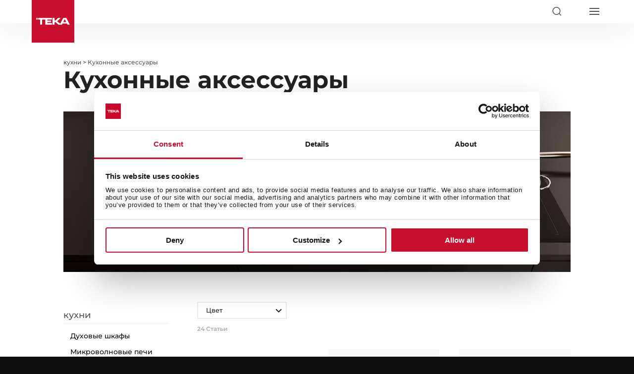

--- FILE ---
content_type: text/html; charset=UTF-8
request_url: https://www.teka.com/ru-kz/kuhni/kuhonnye-aksessuary/
body_size: 318909
content:
<!DOCTYPE html>
<html lang="ru">
<head>
	<meta charset="UTF-8" />
<meta http-equiv="X-UA-Compatible" content="IE=edge">
	<script type="text/javascript">
		document.documentElement.className = 'js';

	</script>
	<meta name="format-detection" content="telephone=no">

	<meta name='robots' content='index, follow, max-image-preview:large, max-snippet:-1, max-video-preview:-1' />
    <script id="Cookiebot" src="https://consent.cookiebot.com/uc.js" data-cbid="4e32e2b6-210b-4e16-bfe7-eb1f692a8042" data-blockingmode="auto" type="text/javascript" async></script>
        <script>
        var buyText = "купить";
        var buyLongText = "Добавить к сравнению";
        var outOfStockText = "Нет на складе";
        var unavailableText = "Отсутствует";
        var yourCartText = "Ваша корзина";
        var yourCartEmptyText = "Ваша корзина пуста";
        var payText = "Оплатить";
        var subtotalText = "Итого";

        var shopifyDomain = "";
        var shopifyKey = "";
        var freeShippingFrom = "";
    </script>
    <script type="text/javascript">
			let jqueryParams=[],jQuery=function(r){return jqueryParams=[...jqueryParams,r],jQuery},$=function(r){return jqueryParams=[...jqueryParams,r],$};window.jQuery=jQuery,window.$=jQuery;let customHeadScripts=!1;jQuery.fn=jQuery.prototype={},$.fn=jQuery.prototype={},jQuery.noConflict=function(r){if(window.jQuery)return jQuery=window.jQuery,$=window.jQuery,customHeadScripts=!0,jQuery.noConflict},jQuery.ready=function(r){jqueryParams=[...jqueryParams,r]},$.ready=function(r){jqueryParams=[...jqueryParams,r]},jQuery.load=function(r){jqueryParams=[...jqueryParams,r]},$.load=function(r){jqueryParams=[...jqueryParams,r]},jQuery.fn.ready=function(r){jqueryParams=[...jqueryParams,r]},$.fn.ready=function(r){jqueryParams=[...jqueryParams,r]};</script>
	<!-- This site is optimized with the Yoast SEO plugin v26.6 - https://yoast.com/wordpress/plugins/seo/ -->
	<title>Teka | Запасные части для кухни: Всё, что вам нужно</title>
	<meta name="description" content="Найдите всё, что вам может понадобиться, в нашем каталоге дополнительных принадлежностей. Полезные решения для продукции Teka. От наборов для соединения рабочих поверхностей до до угольных фильтров и комплектов для рециркуляции для вытяжек." />
	<link rel="canonical" href="https://www.teka.com/ru-kz/kuhni/kuhonnye-aksessuary/" />
	<link rel="next" href="https://www.teka.com/ru-kz/kuhni/kuhonnye-aksessuary/page/2/" />
	<meta property="og:locale" content="ru_RU" />
	<meta property="og:type" content="article" />
	<meta property="og:title" content="Teka | Запасные части для кухни: Всё, что вам нужно" />
	<meta property="og:description" content="Найдите всё, что вам может понадобиться, в нашем каталоге дополнительных принадлежностей. Полезные решения для продукции Teka. От наборов для соединения рабочих поверхностей до до угольных фильтров и комплектов для рециркуляции для вытяжек." />
	<meta property="og:url" content="https://www.teka.com/ru-kz/kuhni/kuhonnye-aksessuary/" />
	<meta property="og:site_name" content="Teka Kazakhstan" />
	<meta name="twitter:card" content="summary_large_image" />
	<script type="application/ld+json" class="yoast-schema-graph">{"@context":"https://schema.org","@graph":[{"@type":"CollectionPage","@id":"https://www.teka.com/ru-kz/kuhni/kuhonnye-aksessuary/","url":"https://www.teka.com/ru-kz/kuhni/kuhonnye-aksessuary/","name":"Teka | Запасные части для кухни: Всё, что вам нужно","isPartOf":{"@id":"https://www.teka.com/ru-kz/#website"},"description":"Найдите всё, что вам может понадобиться, в нашем каталоге дополнительных принадлежностей. Полезные решения для продукции Teka. От наборов для соединения рабочих поверхностей до до угольных фильтров и комплектов для рециркуляции для вытяжек.","breadcrumb":{"@id":"https://www.teka.com/ru-kz/kuhni/kuhonnye-aksessuary/#breadcrumb"},"inLanguage":"ru-RU"},{"@type":"BreadcrumbList","@id":"https://www.teka.com/ru-kz/kuhni/kuhonnye-aksessuary/#breadcrumb","itemListElement":[{"@type":"ListItem","position":1,"name":"TEKA-Kitchen","item":"https://www.teka.com/ru-kz/kuhni/"},{"@type":"ListItem","position":2,"name":"TEKA-Kitchen Complements"}]},{"@type":"WebSite","@id":"https://www.teka.com/ru-kz/#website","url":"https://www.teka.com/ru-kz/","name":"Teka Kazakhstan","description":"","potentialAction":[{"@type":"SearchAction","target":{"@type":"EntryPoint","urlTemplate":"https://www.teka.com/ru-kz/?s={search_term_string}"},"query-input":{"@type":"PropertyValueSpecification","valueRequired":true,"valueName":"search_term_string"}}],"inLanguage":"ru-RU"}]}</script>
	<!-- / Yoast SEO plugin. -->


<link rel='dns-prefetch' href='//maps.googleapis.com' />
<link rel='dns-prefetch' href='//fonts.bunny.net' />
<link rel="alternate" type="application/rss+xml" title="Teka Kazakhstan &raquo; Лента" href="https://www.teka.com/ru-kz/feed/" />
<link rel="alternate" type="application/rss+xml" title="Teka Kazakhstan &raquo; Лента комментариев" href="https://www.teka.com/ru-kz/comments/feed/" />
<link rel="alternate" type="application/rss+xml" title="Teka Kazakhstan &raquo; Лента элемента TEKA-Kitchen Accessories таксономии Categoría" href="https://www.teka.com/ru-kz/kuhni/kuhonnye-aksessuary/feed/" />
<meta content="Teka v.1.0" name="generator"/><link rel='stylesheet' id='wp-block-library-css' href='https://teka-assets.b-cdn.net/wp-includes/css/dist/block-library/style.min.css?ver=6.9?ver=6.9' type='text/css' media='all' />
<style id='global-styles-inline-css' type='text/css'>
:root{--wp--preset--aspect-ratio--square: 1;--wp--preset--aspect-ratio--4-3: 4/3;--wp--preset--aspect-ratio--3-4: 3/4;--wp--preset--aspect-ratio--3-2: 3/2;--wp--preset--aspect-ratio--2-3: 2/3;--wp--preset--aspect-ratio--16-9: 16/9;--wp--preset--aspect-ratio--9-16: 9/16;--wp--preset--color--black: #000000;--wp--preset--color--cyan-bluish-gray: #abb8c3;--wp--preset--color--white: #ffffff;--wp--preset--color--pale-pink: #f78da7;--wp--preset--color--vivid-red: #cf2e2e;--wp--preset--color--luminous-vivid-orange: #ff6900;--wp--preset--color--luminous-vivid-amber: #fcb900;--wp--preset--color--light-green-cyan: #7bdcb5;--wp--preset--color--vivid-green-cyan: #00d084;--wp--preset--color--pale-cyan-blue: #8ed1fc;--wp--preset--color--vivid-cyan-blue: #0693e3;--wp--preset--color--vivid-purple: #9b51e0;--wp--preset--gradient--vivid-cyan-blue-to-vivid-purple: linear-gradient(135deg,rgb(6,147,227) 0%,rgb(155,81,224) 100%);--wp--preset--gradient--light-green-cyan-to-vivid-green-cyan: linear-gradient(135deg,rgb(122,220,180) 0%,rgb(0,208,130) 100%);--wp--preset--gradient--luminous-vivid-amber-to-luminous-vivid-orange: linear-gradient(135deg,rgb(252,185,0) 0%,rgb(255,105,0) 100%);--wp--preset--gradient--luminous-vivid-orange-to-vivid-red: linear-gradient(135deg,rgb(255,105,0) 0%,rgb(207,46,46) 100%);--wp--preset--gradient--very-light-gray-to-cyan-bluish-gray: linear-gradient(135deg,rgb(238,238,238) 0%,rgb(169,184,195) 100%);--wp--preset--gradient--cool-to-warm-spectrum: linear-gradient(135deg,rgb(74,234,220) 0%,rgb(151,120,209) 20%,rgb(207,42,186) 40%,rgb(238,44,130) 60%,rgb(251,105,98) 80%,rgb(254,248,76) 100%);--wp--preset--gradient--blush-light-purple: linear-gradient(135deg,rgb(255,206,236) 0%,rgb(152,150,240) 100%);--wp--preset--gradient--blush-bordeaux: linear-gradient(135deg,rgb(254,205,165) 0%,rgb(254,45,45) 50%,rgb(107,0,62) 100%);--wp--preset--gradient--luminous-dusk: linear-gradient(135deg,rgb(255,203,112) 0%,rgb(199,81,192) 50%,rgb(65,88,208) 100%);--wp--preset--gradient--pale-ocean: linear-gradient(135deg,rgb(255,245,203) 0%,rgb(182,227,212) 50%,rgb(51,167,181) 100%);--wp--preset--gradient--electric-grass: linear-gradient(135deg,rgb(202,248,128) 0%,rgb(113,206,126) 100%);--wp--preset--gradient--midnight: linear-gradient(135deg,rgb(2,3,129) 0%,rgb(40,116,252) 100%);--wp--preset--font-size--small: 13px;--wp--preset--font-size--medium: 20px;--wp--preset--font-size--large: 36px;--wp--preset--font-size--x-large: 42px;--wp--preset--spacing--20: 0.44rem;--wp--preset--spacing--30: 0.67rem;--wp--preset--spacing--40: 1rem;--wp--preset--spacing--50: 1.5rem;--wp--preset--spacing--60: 2.25rem;--wp--preset--spacing--70: 3.38rem;--wp--preset--spacing--80: 5.06rem;--wp--preset--shadow--natural: 6px 6px 9px rgba(0, 0, 0, 0.2);--wp--preset--shadow--deep: 12px 12px 50px rgba(0, 0, 0, 0.4);--wp--preset--shadow--sharp: 6px 6px 0px rgba(0, 0, 0, 0.2);--wp--preset--shadow--outlined: 6px 6px 0px -3px rgb(255, 255, 255), 6px 6px rgb(0, 0, 0);--wp--preset--shadow--crisp: 6px 6px 0px rgb(0, 0, 0);}:root { --wp--style--global--content-size: 823px;--wp--style--global--wide-size: 1080px; }:where(body) { margin: 0; }.wp-site-blocks > .alignleft { float: left; margin-right: 2em; }.wp-site-blocks > .alignright { float: right; margin-left: 2em; }.wp-site-blocks > .aligncenter { justify-content: center; margin-left: auto; margin-right: auto; }:where(.is-layout-flex){gap: 0.5em;}:where(.is-layout-grid){gap: 0.5em;}.is-layout-flow > .alignleft{float: left;margin-inline-start: 0;margin-inline-end: 2em;}.is-layout-flow > .alignright{float: right;margin-inline-start: 2em;margin-inline-end: 0;}.is-layout-flow > .aligncenter{margin-left: auto !important;margin-right: auto !important;}.is-layout-constrained > .alignleft{float: left;margin-inline-start: 0;margin-inline-end: 2em;}.is-layout-constrained > .alignright{float: right;margin-inline-start: 2em;margin-inline-end: 0;}.is-layout-constrained > .aligncenter{margin-left: auto !important;margin-right: auto !important;}.is-layout-constrained > :where(:not(.alignleft):not(.alignright):not(.alignfull)){max-width: var(--wp--style--global--content-size);margin-left: auto !important;margin-right: auto !important;}.is-layout-constrained > .alignwide{max-width: var(--wp--style--global--wide-size);}body .is-layout-flex{display: flex;}.is-layout-flex{flex-wrap: wrap;align-items: center;}.is-layout-flex > :is(*, div){margin: 0;}body .is-layout-grid{display: grid;}.is-layout-grid > :is(*, div){margin: 0;}body{padding-top: 0px;padding-right: 0px;padding-bottom: 0px;padding-left: 0px;}:root :where(.wp-element-button, .wp-block-button__link){background-color: #32373c;border-width: 0;color: #fff;font-family: inherit;font-size: inherit;font-style: inherit;font-weight: inherit;letter-spacing: inherit;line-height: inherit;padding-top: calc(0.667em + 2px);padding-right: calc(1.333em + 2px);padding-bottom: calc(0.667em + 2px);padding-left: calc(1.333em + 2px);text-decoration: none;text-transform: inherit;}.has-black-color{color: var(--wp--preset--color--black) !important;}.has-cyan-bluish-gray-color{color: var(--wp--preset--color--cyan-bluish-gray) !important;}.has-white-color{color: var(--wp--preset--color--white) !important;}.has-pale-pink-color{color: var(--wp--preset--color--pale-pink) !important;}.has-vivid-red-color{color: var(--wp--preset--color--vivid-red) !important;}.has-luminous-vivid-orange-color{color: var(--wp--preset--color--luminous-vivid-orange) !important;}.has-luminous-vivid-amber-color{color: var(--wp--preset--color--luminous-vivid-amber) !important;}.has-light-green-cyan-color{color: var(--wp--preset--color--light-green-cyan) !important;}.has-vivid-green-cyan-color{color: var(--wp--preset--color--vivid-green-cyan) !important;}.has-pale-cyan-blue-color{color: var(--wp--preset--color--pale-cyan-blue) !important;}.has-vivid-cyan-blue-color{color: var(--wp--preset--color--vivid-cyan-blue) !important;}.has-vivid-purple-color{color: var(--wp--preset--color--vivid-purple) !important;}.has-black-background-color{background-color: var(--wp--preset--color--black) !important;}.has-cyan-bluish-gray-background-color{background-color: var(--wp--preset--color--cyan-bluish-gray) !important;}.has-white-background-color{background-color: var(--wp--preset--color--white) !important;}.has-pale-pink-background-color{background-color: var(--wp--preset--color--pale-pink) !important;}.has-vivid-red-background-color{background-color: var(--wp--preset--color--vivid-red) !important;}.has-luminous-vivid-orange-background-color{background-color: var(--wp--preset--color--luminous-vivid-orange) !important;}.has-luminous-vivid-amber-background-color{background-color: var(--wp--preset--color--luminous-vivid-amber) !important;}.has-light-green-cyan-background-color{background-color: var(--wp--preset--color--light-green-cyan) !important;}.has-vivid-green-cyan-background-color{background-color: var(--wp--preset--color--vivid-green-cyan) !important;}.has-pale-cyan-blue-background-color{background-color: var(--wp--preset--color--pale-cyan-blue) !important;}.has-vivid-cyan-blue-background-color{background-color: var(--wp--preset--color--vivid-cyan-blue) !important;}.has-vivid-purple-background-color{background-color: var(--wp--preset--color--vivid-purple) !important;}.has-black-border-color{border-color: var(--wp--preset--color--black) !important;}.has-cyan-bluish-gray-border-color{border-color: var(--wp--preset--color--cyan-bluish-gray) !important;}.has-white-border-color{border-color: var(--wp--preset--color--white) !important;}.has-pale-pink-border-color{border-color: var(--wp--preset--color--pale-pink) !important;}.has-vivid-red-border-color{border-color: var(--wp--preset--color--vivid-red) !important;}.has-luminous-vivid-orange-border-color{border-color: var(--wp--preset--color--luminous-vivid-orange) !important;}.has-luminous-vivid-amber-border-color{border-color: var(--wp--preset--color--luminous-vivid-amber) !important;}.has-light-green-cyan-border-color{border-color: var(--wp--preset--color--light-green-cyan) !important;}.has-vivid-green-cyan-border-color{border-color: var(--wp--preset--color--vivid-green-cyan) !important;}.has-pale-cyan-blue-border-color{border-color: var(--wp--preset--color--pale-cyan-blue) !important;}.has-vivid-cyan-blue-border-color{border-color: var(--wp--preset--color--vivid-cyan-blue) !important;}.has-vivid-purple-border-color{border-color: var(--wp--preset--color--vivid-purple) !important;}.has-vivid-cyan-blue-to-vivid-purple-gradient-background{background: var(--wp--preset--gradient--vivid-cyan-blue-to-vivid-purple) !important;}.has-light-green-cyan-to-vivid-green-cyan-gradient-background{background: var(--wp--preset--gradient--light-green-cyan-to-vivid-green-cyan) !important;}.has-luminous-vivid-amber-to-luminous-vivid-orange-gradient-background{background: var(--wp--preset--gradient--luminous-vivid-amber-to-luminous-vivid-orange) !important;}.has-luminous-vivid-orange-to-vivid-red-gradient-background{background: var(--wp--preset--gradient--luminous-vivid-orange-to-vivid-red) !important;}.has-very-light-gray-to-cyan-bluish-gray-gradient-background{background: var(--wp--preset--gradient--very-light-gray-to-cyan-bluish-gray) !important;}.has-cool-to-warm-spectrum-gradient-background{background: var(--wp--preset--gradient--cool-to-warm-spectrum) !important;}.has-blush-light-purple-gradient-background{background: var(--wp--preset--gradient--blush-light-purple) !important;}.has-blush-bordeaux-gradient-background{background: var(--wp--preset--gradient--blush-bordeaux) !important;}.has-luminous-dusk-gradient-background{background: var(--wp--preset--gradient--luminous-dusk) !important;}.has-pale-ocean-gradient-background{background: var(--wp--preset--gradient--pale-ocean) !important;}.has-electric-grass-gradient-background{background: var(--wp--preset--gradient--electric-grass) !important;}.has-midnight-gradient-background{background: var(--wp--preset--gradient--midnight) !important;}.has-small-font-size{font-size: var(--wp--preset--font-size--small) !important;}.has-medium-font-size{font-size: var(--wp--preset--font-size--medium) !important;}.has-large-font-size{font-size: var(--wp--preset--font-size--large) !important;}.has-x-large-font-size{font-size: var(--wp--preset--font-size--x-large) !important;}
/*# sourceURL=global-styles-inline-css */
</style>

<link rel='stylesheet' id='contact-form-7-css' href='https://teka-assets.b-cdn.net/wp-content/plugins/contact-form-7/includes/css/styles.css?ver=6.1.4?ver=6.1.4' type='text/css' media='all' />
<link rel='stylesheet' id='veo-locale-switcher-css' href='https://teka-assets.b-cdn.net/wp-content/plugins/veo-locale-switcher/assets/css/veo-locale-switcher.css?ver=6.9?ver=6.9' type='text/css' media='all' />
<link rel='stylesheet' id='wpcf7-redirect-script-frontend-css' href='https://teka-assets.b-cdn.net/wp-content/plugins/wpcf7-redirect/build/assets/frontend-script.css?ver=2c532d7e2be36f6af233?ver=2c532d7e2be36f6af233' type='text/css' media='all' />
<link rel='stylesheet' id='et_monarch-css-css' href='https://teka-assets.b-cdn.net/wp-content/plugins/monarch/css/style.css?ver=1.4.14?ver=1.4.14' type='text/css' media='all' />
<style id='divi-style-parent-inline-inline-css' type='text/css'>
/*!
Theme Name: Divi
Theme URI: http://www.elegantthemes.com/gallery/divi/
Version: 4.27.5
Description: Smart. Flexible. Beautiful. Divi is the most powerful theme in our collection.
Author: Elegant Themes
Author URI: http://www.elegantthemes.com
License: GNU General Public License v2
License URI: http://www.gnu.org/licenses/gpl-2.0.html
*/

a,abbr,acronym,address,applet,b,big,blockquote,body,center,cite,code,dd,del,dfn,div,dl,dt,em,fieldset,font,form,h1,h2,h3,h4,h5,h6,html,i,iframe,img,ins,kbd,label,legend,li,object,ol,p,pre,q,s,samp,small,span,strike,strong,sub,sup,tt,u,ul,var{margin:0;padding:0;border:0;outline:0;font-size:100%;-ms-text-size-adjust:100%;-webkit-text-size-adjust:100%;vertical-align:baseline;background:transparent}body{line-height:1}ol,ul{list-style:none}blockquote,q{quotes:none}blockquote:after,blockquote:before,q:after,q:before{content:"";content:none}blockquote{margin:20px 0 30px;border-left:5px solid;padding-left:20px}:focus{outline:0}del{text-decoration:line-through}pre{overflow:auto;padding:10px}figure{margin:0}table{border-collapse:collapse;border-spacing:0}article,aside,footer,header,hgroup,nav,section{display:block}body{font-family:Open Sans,Arial,sans-serif;font-size:14px;color:#666;background-color:#fff;line-height:1.7em;font-weight:500;-webkit-font-smoothing:antialiased;-moz-osx-font-smoothing:grayscale}body.page-template-page-template-blank-php #page-container{padding-top:0!important}body.et_cover_background{background-size:cover!important;background-position:top!important;background-repeat:no-repeat!important;background-attachment:fixed}a{color:#2ea3f2}a,a:hover{text-decoration:none}p{padding-bottom:1em}p:not(.has-background):last-of-type{padding-bottom:0}p.et_normal_padding{padding-bottom:1em}strong{font-weight:700}cite,em,i{font-style:italic}code,pre{font-family:Courier New,monospace;margin-bottom:10px}ins{text-decoration:none}sub,sup{height:0;line-height:1;position:relative;vertical-align:baseline}sup{bottom:.8em}sub{top:.3em}dl{margin:0 0 1.5em}dl dt{font-weight:700}dd{margin-left:1.5em}blockquote p{padding-bottom:0}embed,iframe,object,video{max-width:100%}h1,h2,h3,h4,h5,h6{color:#333;padding-bottom:10px;line-height:1em;font-weight:500}h1 a,h2 a,h3 a,h4 a,h5 a,h6 a{color:inherit}h1{font-size:30px}h2{font-size:26px}h3{font-size:22px}h4{font-size:18px}h5{font-size:16px}h6{font-size:14px}input{-webkit-appearance:none}input[type=checkbox]{-webkit-appearance:checkbox}input[type=radio]{-webkit-appearance:radio}input.text,input.title,input[type=email],input[type=password],input[type=tel],input[type=text],select,textarea{background-color:#fff;border:1px solid #bbb;padding:2px;color:#4e4e4e}input.text:focus,input.title:focus,input[type=text]:focus,select:focus,textarea:focus{border-color:#2d3940;color:#3e3e3e}input.text,input.title,input[type=text],select,textarea{margin:0}textarea{padding:4px}button,input,select,textarea{font-family:inherit}img{max-width:100%;height:auto}.clearfix:after{visibility:hidden;display:block;font-size:0;content:" ";clear:both;height:0}.clear{clear:both}br.clear{margin:0;padding:0}.pagination{clear:both}#et_search_icon:hover,.et-social-icon a:hover,.et_password_protected_form .et_submit_button,.form-submit .et_pb_buttontton.alt.disabled,.nav-single a,.posted_in a{color:#2ea3f2}.et-search-form,blockquote{border-color:#2ea3f2}#main-content{background-color:#fff}.container{width:80%;max-width:1080px;margin:auto;position:relative}body:not(.et-tb) #main-content .container,body:not(.et-tb-has-header) #main-content .container{padding-top:58px}.et_full_width_page #main-content .container:before{display:none}.main_title{margin-bottom:20px}.et_password_protected_form .et_submit_button:hover,.form-submit .et_pb_button:hover{background:rgba(0,0,0,.05)}.et_button_icon_visible .et_pb_button{padding-right:2em;padding-left:.7em}.et_button_icon_visible .et_pb_button:after{opacity:1;margin-left:0}.et_button_left .et_pb_button:hover:after{left:.15em}.et_button_left .et_pb_button:after{margin-left:0;left:1em}.et_button_icon_visible.et_button_left .et_pb_button,.et_button_left .et_pb_button:hover,.et_button_left .et_pb_module .et_pb_button:hover{padding-left:2em;padding-right:.7em}.et_button_icon_visible.et_button_left .et_pb_button:after,.et_button_left .et_pb_button:hover:after{left:.15em}.et_password_protected_form .et_submit_button:hover,.form-submit .et_pb_button:hover{padding:.3em 1em}.et_button_no_icon .et_pb_button:after{display:none}.et_button_no_icon.et_button_icon_visible.et_button_left .et_pb_button,.et_button_no_icon.et_button_left .et_pb_button:hover,.et_button_no_icon .et_pb_button,.et_button_no_icon .et_pb_button:hover{padding:.3em 1em!important}.et_button_custom_icon .et_pb_button:after{line-height:1.7em}.et_button_custom_icon.et_button_icon_visible .et_pb_button:after,.et_button_custom_icon .et_pb_button:hover:after{margin-left:.3em}#left-area .post_format-post-format-gallery .wp-block-gallery:first-of-type{padding:0;margin-bottom:-16px}.entry-content table:not(.variations){border:1px solid #eee;margin:0 0 15px;text-align:left;width:100%}.entry-content thead th,.entry-content tr th{color:#555;font-weight:700;padding:9px 24px}.entry-content tr td{border-top:1px solid #eee;padding:6px 24px}#left-area ul,.entry-content ul,.et-l--body ul,.et-l--footer ul,.et-l--header ul{list-style-type:disc;padding:0 0 23px 1em;line-height:26px}#left-area ol,.entry-content ol,.et-l--body ol,.et-l--footer ol,.et-l--header ol{list-style-type:decimal;list-style-position:inside;padding:0 0 23px;line-height:26px}#left-area ul li ul,.entry-content ul li ol{padding:2px 0 2px 20px}#left-area ol li ul,.entry-content ol li ol,.et-l--body ol li ol,.et-l--footer ol li ol,.et-l--header ol li ol{padding:2px 0 2px 35px}#left-area ul.wp-block-gallery{display:-webkit-box;display:-ms-flexbox;display:flex;-ms-flex-wrap:wrap;flex-wrap:wrap;list-style-type:none;padding:0}#left-area ul.products{padding:0!important;line-height:1.7!important;list-style:none!important}.gallery-item a{display:block}.gallery-caption,.gallery-item a{width:90%}#wpadminbar{z-index:100001}#left-area .post-meta{font-size:14px;padding-bottom:15px}#left-area .post-meta a{text-decoration:none;color:#666}#left-area .et_featured_image{padding-bottom:7px}.single .post{padding-bottom:25px}body.single .et_audio_content{margin-bottom:-6px}.nav-single a{text-decoration:none;color:#2ea3f2;font-size:14px;font-weight:400}.nav-previous{float:left}.nav-next{float:right}.et_password_protected_form p input{background-color:#eee;border:none!important;width:100%!important;border-radius:0!important;font-size:14px;color:#999!important;padding:16px!important;-webkit-box-sizing:border-box;box-sizing:border-box}.et_password_protected_form label{display:none}.et_password_protected_form .et_submit_button{font-family:inherit;display:block;float:right;margin:8px auto 0;cursor:pointer}.post-password-required p.nocomments.container{max-width:100%}.post-password-required p.nocomments.container:before{display:none}.aligncenter,div.post .new-post .aligncenter{display:block;margin-left:auto;margin-right:auto}.wp-caption{border:1px solid #ddd;text-align:center;background-color:#f3f3f3;margin-bottom:10px;max-width:96%;padding:8px}.wp-caption.alignleft{margin:0 30px 20px 0}.wp-caption.alignright{margin:0 0 20px 30px}.wp-caption img{margin:0;padding:0;border:0}.wp-caption p.wp-caption-text{font-size:12px;padding:0 4px 5px;margin:0}.alignright{float:right}.alignleft{float:left}img.alignleft{display:inline;float:left;margin-right:15px}img.alignright{display:inline;float:right;margin-left:15px}.page.et_pb_pagebuilder_layout #main-content{background-color:transparent}body #main-content .et_builder_inner_content>h1,body #main-content .et_builder_inner_content>h2,body #main-content .et_builder_inner_content>h3,body #main-content .et_builder_inner_content>h4,body #main-content .et_builder_inner_content>h5,body #main-content .et_builder_inner_content>h6{line-height:1.4em}body #main-content .et_builder_inner_content>p{line-height:1.7em}.wp-block-pullquote{margin:20px 0 30px}.wp-block-pullquote.has-background blockquote{border-left:none}.wp-block-group.has-background{padding:1.5em 1.5em .5em}@media (min-width:981px){#left-area{width:79.125%;padding-bottom:23px}#main-content .container:before{content:"";position:absolute;top:0;height:100%;width:1px;background-color:#e2e2e2}.et_full_width_page #left-area,.et_no_sidebar #left-area{float:none;width:100%!important}.et_full_width_page #left-area{padding-bottom:0}.et_no_sidebar #main-content .container:before{display:none}}@media (max-width:980px){#page-container{padding-top:80px}.et-tb #page-container,.et-tb-has-header #page-container{padding-top:0!important}#left-area,#sidebar{width:100%!important}#main-content .container:before{display:none!important}.et_full_width_page .et_gallery_item:nth-child(4n+1){clear:none}}@media print{#page-container{padding-top:0!important}}#wp-admin-bar-et-use-visual-builder a:before{font-family:ETmodules!important;content:"\e625";font-size:30px!important;width:28px;margin-top:-3px;color:#974df3!important}#wp-admin-bar-et-use-visual-builder:hover a:before{color:#fff!important}#wp-admin-bar-et-use-visual-builder:hover a,#wp-admin-bar-et-use-visual-builder a:hover{transition:background-color .5s ease;-webkit-transition:background-color .5s ease;-moz-transition:background-color .5s ease;background-color:#7e3bd0!important;color:#fff!important}* html .clearfix,:first-child+html .clearfix{zoom:1}.iphone .et_pb_section_video_bg video::-webkit-media-controls-start-playback-button{display:none!important;-webkit-appearance:none}.et_mobile_device .et_pb_section_parallax .et_pb_parallax_css{background-attachment:scroll}.et-social-facebook a.icon:before{content:"\e093"}.et-social-twitter a.icon:before{content:"\e094"}.et-social-google-plus a.icon:before{content:"\e096"}.et-social-instagram a.icon:before{content:"\e09a"}.et-social-rss a.icon:before{content:"\e09e"}.ai1ec-single-event:after{content:" ";display:table;clear:both}.evcal_event_details .evcal_evdata_cell .eventon_details_shading_bot.eventon_details_shading_bot{z-index:3}.wp-block-divi-layout{margin-bottom:1em}*{-webkit-box-sizing:border-box;box-sizing:border-box}#et-info-email:before,#et-info-phone:before,#et_search_icon:before,.comment-reply-link:after,.et-cart-info span:before,.et-pb-arrow-next:before,.et-pb-arrow-prev:before,.et-social-icon a:before,.et_audio_container .mejs-playpause-button button:before,.et_audio_container .mejs-volume-button button:before,.et_overlay:before,.et_password_protected_form .et_submit_button:after,.et_pb_button:after,.et_pb_contact_reset:after,.et_pb_contact_submit:after,.et_pb_font_icon:before,.et_pb_newsletter_button:after,.et_pb_pricing_table_button:after,.et_pb_promo_button:after,.et_pb_testimonial:before,.et_pb_toggle_title:before,.form-submit .et_pb_button:after,.mobile_menu_bar:before,a.et_pb_more_button:after{font-family:ETmodules!important;speak:none;font-style:normal;font-weight:400;-webkit-font-feature-settings:normal;font-feature-settings:normal;font-variant:normal;text-transform:none;line-height:1;-webkit-font-smoothing:antialiased;-moz-osx-font-smoothing:grayscale;text-shadow:0 0;direction:ltr}.et-pb-icon,.et_pb_custom_button_icon.et_pb_button:after,.et_pb_login .et_pb_custom_button_icon.et_pb_button:after,.et_pb_woo_custom_button_icon .button.et_pb_custom_button_icon.et_pb_button:after,.et_pb_woo_custom_button_icon .button.et_pb_custom_button_icon.et_pb_button:hover:after{content:attr(data-icon)}.et-pb-icon{font-family:ETmodules;speak:none;font-weight:400;-webkit-font-feature-settings:normal;font-feature-settings:normal;font-variant:normal;text-transform:none;line-height:1;-webkit-font-smoothing:antialiased;font-size:96px;font-style:normal;display:inline-block;-webkit-box-sizing:border-box;box-sizing:border-box;direction:ltr}#et-ajax-saving{display:none;-webkit-transition:background .3s,-webkit-box-shadow .3s;transition:background .3s,-webkit-box-shadow .3s;transition:background .3s,box-shadow .3s;transition:background .3s,box-shadow .3s,-webkit-box-shadow .3s;-webkit-box-shadow:rgba(0,139,219,.247059) 0 0 60px;box-shadow:0 0 60px rgba(0,139,219,.247059);position:fixed;top:50%;left:50%;width:50px;height:50px;background:#fff;border-radius:50px;margin:-25px 0 0 -25px;z-index:999999;text-align:center}#et-ajax-saving img{margin:9px}.et-safe-mode-indicator,.et-safe-mode-indicator:focus,.et-safe-mode-indicator:hover{-webkit-box-shadow:0 5px 10px rgba(41,196,169,.15);box-shadow:0 5px 10px rgba(41,196,169,.15);background:#29c4a9;color:#fff;font-size:14px;font-weight:600;padding:12px;line-height:16px;border-radius:3px;position:fixed;bottom:30px;right:30px;z-index:999999;text-decoration:none;font-family:Open Sans,sans-serif;-webkit-font-smoothing:antialiased;-moz-osx-font-smoothing:grayscale}.et_pb_button{font-size:20px;font-weight:500;padding:.3em 1em;line-height:1.7em!important;background-color:transparent;background-size:cover;background-position:50%;background-repeat:no-repeat;border:2px solid;border-radius:3px;-webkit-transition-duration:.2s;transition-duration:.2s;-webkit-transition-property:all!important;transition-property:all!important}.et_pb_button,.et_pb_button_inner{position:relative}.et_pb_button:hover,.et_pb_module .et_pb_button:hover{border:2px solid transparent;padding:.3em 2em .3em .7em}.et_pb_button:hover{background-color:hsla(0,0%,100%,.2)}.et_pb_bg_layout_light.et_pb_button:hover,.et_pb_bg_layout_light .et_pb_button:hover{background-color:rgba(0,0,0,.05)}.et_pb_button:after,.et_pb_button:before{font-size:32px;line-height:1em;content:"\35";opacity:0;position:absolute;margin-left:-1em;-webkit-transition:all .2s;transition:all .2s;text-transform:none;-webkit-font-feature-settings:"kern" off;font-feature-settings:"kern" off;font-variant:none;font-style:normal;font-weight:400;text-shadow:none}.et_pb_button.et_hover_enabled:hover:after,.et_pb_button.et_pb_hovered:hover:after{-webkit-transition:none!important;transition:none!important}.et_pb_button:before{display:none}.et_pb_button:hover:after{opacity:1;margin-left:0}.et-db #et-boc .et-l h1 a,.et-db #et-boc .et-l h2 a,.et-db #et-boc .et-l h3 a,.et-db #et-boc .et-l h4 a,.et-db #et-boc .et-l h5 a,.et-db #et-boc .et-l h6 a{color:inherit}.et-db #et-boc .et-l.et-l--header .et_builder_inner_content{z-index:2}.et-db #et-boc .et-l *{-webkit-box-sizing:border-box;box-sizing:border-box}.et-db #et-boc .et-l #et-info-email:before,.et-db #et-boc .et-l #et-info-phone:before,.et-db #et-boc .et-l #et_search_icon:before,.et-db #et-boc .et-l .comment-reply-link:after,.et-db #et-boc .et-l .et-cart-info span:before,.et-db #et-boc .et-l .et-pb-arrow-next:before,.et-db #et-boc .et-l .et-pb-arrow-prev:before,.et-db #et-boc .et-l .et-social-icon a:before,.et-db #et-boc .et-l .et_audio_container .mejs-playpause-button button:before,.et-db #et-boc .et-l .et_audio_container .mejs-volume-button button:before,.et-db #et-boc .et-l .et_overlay:before,.et-db #et-boc .et-l .et_password_protected_form .et_submit_button:after,.et-db #et-boc .et-l .et_pb_button:after,.et-db #et-boc .et-l .et_pb_contact_reset:after,.et-db #et-boc .et-l .et_pb_contact_submit:after,.et-db #et-boc .et-l .et_pb_font_icon:before,.et-db #et-boc .et-l .et_pb_newsletter_button:after,.et-db #et-boc .et-l .et_pb_pricing_table_button:after,.et-db #et-boc .et-l .et_pb_promo_button:after,.et-db #et-boc .et-l .et_pb_testimonial:before,.et-db #et-boc .et-l .et_pb_toggle_title:before,.et-db #et-boc .et-l .form-submit .et_pb_button:after,.et-db #et-boc .et-l .mobile_menu_bar:before,.et-db #et-boc .et-l a.et_pb_more_button:after{font-family:ETmodules!important;speak:none;font-style:normal;font-weight:400;-webkit-font-feature-settings:normal;font-feature-settings:normal;font-variant:normal;text-transform:none;line-height:1;-webkit-font-smoothing:antialiased;-moz-osx-font-smoothing:grayscale;text-shadow:0 0;direction:ltr}.et-db #et-boc .et-l .et_pb_custom_button_icon.et_pb_button:after,.et-db #et-boc .et-l .et_pb_login .et_pb_custom_button_icon.et_pb_button:after,.et-db #et-boc .et-l .et_pb_woo_custom_button_icon .button.et_pb_custom_button_icon.et_pb_button:after,.et-db #et-boc .et-l .et_pb_woo_custom_button_icon .button.et_pb_custom_button_icon.et_pb_button:hover:after{content:attr(data-icon)}.et-db #et-boc .et-l .et-pb-icon{font-family:ETmodules;content:attr(data-icon);speak:none;font-weight:400;-webkit-font-feature-settings:normal;font-feature-settings:normal;font-variant:normal;text-transform:none;line-height:1;-webkit-font-smoothing:antialiased;font-size:96px;font-style:normal;display:inline-block;-webkit-box-sizing:border-box;box-sizing:border-box;direction:ltr}.et-db #et-boc .et-l #et-ajax-saving{display:none;-webkit-transition:background .3s,-webkit-box-shadow .3s;transition:background .3s,-webkit-box-shadow .3s;transition:background .3s,box-shadow .3s;transition:background .3s,box-shadow .3s,-webkit-box-shadow .3s;-webkit-box-shadow:rgba(0,139,219,.247059) 0 0 60px;box-shadow:0 0 60px rgba(0,139,219,.247059);position:fixed;top:50%;left:50%;width:50px;height:50px;background:#fff;border-radius:50px;margin:-25px 0 0 -25px;z-index:999999;text-align:center}.et-db #et-boc .et-l #et-ajax-saving img{margin:9px}.et-db #et-boc .et-l .et-safe-mode-indicator,.et-db #et-boc .et-l .et-safe-mode-indicator:focus,.et-db #et-boc .et-l .et-safe-mode-indicator:hover{-webkit-box-shadow:0 5px 10px rgba(41,196,169,.15);box-shadow:0 5px 10px rgba(41,196,169,.15);background:#29c4a9;color:#fff;font-size:14px;font-weight:600;padding:12px;line-height:16px;border-radius:3px;position:fixed;bottom:30px;right:30px;z-index:999999;text-decoration:none;font-family:Open Sans,sans-serif;-webkit-font-smoothing:antialiased;-moz-osx-font-smoothing:grayscale}.et-db #et-boc .et-l .et_pb_button{font-size:20px;font-weight:500;padding:.3em 1em;line-height:1.7em!important;background-color:transparent;background-size:cover;background-position:50%;background-repeat:no-repeat;position:relative;border:2px solid;border-radius:3px;-webkit-transition-duration:.2s;transition-duration:.2s;-webkit-transition-property:all!important;transition-property:all!important}.et-db #et-boc .et-l .et_pb_button_inner{position:relative}.et-db #et-boc .et-l .et_pb_button:hover,.et-db #et-boc .et-l .et_pb_module .et_pb_button:hover{border:2px solid transparent;padding:.3em 2em .3em .7em}.et-db #et-boc .et-l .et_pb_button:hover{background-color:hsla(0,0%,100%,.2)}.et-db #et-boc .et-l .et_pb_bg_layout_light.et_pb_button:hover,.et-db #et-boc .et-l .et_pb_bg_layout_light .et_pb_button:hover{background-color:rgba(0,0,0,.05)}.et-db #et-boc .et-l .et_pb_button:after,.et-db #et-boc .et-l .et_pb_button:before{font-size:32px;line-height:1em;content:"\35";opacity:0;position:absolute;margin-left:-1em;-webkit-transition:all .2s;transition:all .2s;text-transform:none;-webkit-font-feature-settings:"kern" off;font-feature-settings:"kern" off;font-variant:none;font-style:normal;font-weight:400;text-shadow:none}.et-db #et-boc .et-l .et_pb_button.et_hover_enabled:hover:after,.et-db #et-boc .et-l .et_pb_button.et_pb_hovered:hover:after{-webkit-transition:none!important;transition:none!important}.et-db #et-boc .et-l .et_pb_button:before{display:none}.et-db #et-boc .et-l .et_pb_button:hover:after{opacity:1;margin-left:0}.et-db #et-boc .et-l .et_pb_column_1_3 h1,.et-db #et-boc .et-l .et_pb_column_1_4 h1,.et-db #et-boc .et-l .et_pb_column_1_5 h1,.et-db #et-boc .et-l .et_pb_column_1_6 h1,.et-db #et-boc .et-l .et_pb_column_2_5 h1{font-size:26px}.et-db #et-boc .et-l .et_pb_column_1_3 h2,.et-db #et-boc .et-l .et_pb_column_1_4 h2,.et-db #et-boc .et-l .et_pb_column_1_5 h2,.et-db #et-boc .et-l .et_pb_column_1_6 h2,.et-db #et-boc .et-l .et_pb_column_2_5 h2{font-size:23px}.et-db #et-boc .et-l .et_pb_column_1_3 h3,.et-db #et-boc .et-l .et_pb_column_1_4 h3,.et-db #et-boc .et-l .et_pb_column_1_5 h3,.et-db #et-boc .et-l .et_pb_column_1_6 h3,.et-db #et-boc .et-l .et_pb_column_2_5 h3{font-size:20px}.et-db #et-boc .et-l .et_pb_column_1_3 h4,.et-db #et-boc .et-l .et_pb_column_1_4 h4,.et-db #et-boc .et-l .et_pb_column_1_5 h4,.et-db #et-boc .et-l .et_pb_column_1_6 h4,.et-db #et-boc .et-l .et_pb_column_2_5 h4{font-size:18px}.et-db #et-boc .et-l .et_pb_column_1_3 h5,.et-db #et-boc .et-l .et_pb_column_1_4 h5,.et-db #et-boc .et-l .et_pb_column_1_5 h5,.et-db #et-boc .et-l .et_pb_column_1_6 h5,.et-db #et-boc .et-l .et_pb_column_2_5 h5{font-size:16px}.et-db #et-boc .et-l .et_pb_column_1_3 h6,.et-db #et-boc .et-l .et_pb_column_1_4 h6,.et-db #et-boc .et-l .et_pb_column_1_5 h6,.et-db #et-boc .et-l .et_pb_column_1_6 h6,.et-db #et-boc .et-l .et_pb_column_2_5 h6{font-size:15px}.et-db #et-boc .et-l .et_pb_bg_layout_dark,.et-db #et-boc .et-l .et_pb_bg_layout_dark h1,.et-db #et-boc .et-l .et_pb_bg_layout_dark h2,.et-db #et-boc .et-l .et_pb_bg_layout_dark h3,.et-db #et-boc .et-l .et_pb_bg_layout_dark h4,.et-db #et-boc .et-l .et_pb_bg_layout_dark h5,.et-db #et-boc .et-l .et_pb_bg_layout_dark h6{color:#fff!important}.et-db #et-boc .et-l .et_pb_module.et_pb_text_align_left{text-align:left}.et-db #et-boc .et-l .et_pb_module.et_pb_text_align_center{text-align:center}.et-db #et-boc .et-l .et_pb_module.et_pb_text_align_right{text-align:right}.et-db #et-boc .et-l .et_pb_module.et_pb_text_align_justified{text-align:justify}.et-db #et-boc .et-l .clearfix:after{visibility:hidden;display:block;font-size:0;content:" ";clear:both;height:0}.et-db #et-boc .et-l .et_pb_bg_layout_light .et_pb_more_button{color:#2ea3f2}.et-db #et-boc .et-l .et_builder_inner_content{position:relative;z-index:1}header .et-db #et-boc .et-l .et_builder_inner_content{z-index:2}.et-db #et-boc .et-l .et_pb_css_mix_blend_mode_passthrough{mix-blend-mode:unset!important}.et-db #et-boc .et-l .et_pb_image_container{margin:-20px -20px 29px}.et-db #et-boc .et-l .et_pb_module_inner{position:relative}.et-db #et-boc .et-l .et_hover_enabled_preview{z-index:2}.et-db #et-boc .et-l .et_hover_enabled:hover{position:relative;z-index:2}.et-db #et-boc .et-l .et_pb_all_tabs,.et-db #et-boc .et-l .et_pb_module,.et-db #et-boc .et-l .et_pb_posts_nav a,.et-db #et-boc .et-l .et_pb_tab,.et-db #et-boc .et-l .et_pb_with_background{position:relative;background-size:cover;background-position:50%;background-repeat:no-repeat}.et-db #et-boc .et-l .et_pb_background_mask,.et-db #et-boc .et-l .et_pb_background_pattern{bottom:0;left:0;position:absolute;right:0;top:0}.et-db #et-boc .et-l .et_pb_background_mask{background-size:calc(100% + 2px) calc(100% + 2px);background-repeat:no-repeat;background-position:50%;overflow:hidden}.et-db #et-boc .et-l .et_pb_background_pattern{background-position:0 0;background-repeat:repeat}.et-db #et-boc .et-l .et_pb_with_border{position:relative;border:0 solid #333}.et-db #et-boc .et-l .post-password-required .et_pb_row{padding:0;width:100%}.et-db #et-boc .et-l .post-password-required .et_password_protected_form{min-height:0}body.et_pb_pagebuilder_layout.et_pb_show_title .et-db #et-boc .et-l .post-password-required .et_password_protected_form h1,body:not(.et_pb_pagebuilder_layout) .et-db #et-boc .et-l .post-password-required .et_password_protected_form h1{display:none}.et-db #et-boc .et-l .et_pb_no_bg{padding:0!important}.et-db #et-boc .et-l .et_overlay.et_pb_inline_icon:before,.et-db #et-boc .et-l .et_pb_inline_icon:before{content:attr(data-icon)}.et-db #et-boc .et-l .et_pb_more_button{color:inherit;text-shadow:none;text-decoration:none;display:inline-block;margin-top:20px}.et-db #et-boc .et-l .et_parallax_bg_wrap{overflow:hidden;position:absolute;top:0;right:0;bottom:0;left:0}.et-db #et-boc .et-l .et_parallax_bg{background-repeat:no-repeat;background-position:top;background-size:cover;position:absolute;bottom:0;left:0;width:100%;height:100%;display:block}.et-db #et-boc .et-l .et_parallax_bg.et_parallax_bg__hover,.et-db #et-boc .et-l .et_parallax_bg.et_parallax_bg_phone,.et-db #et-boc .et-l .et_parallax_bg.et_parallax_bg_tablet,.et-db #et-boc .et-l .et_parallax_gradient.et_parallax_gradient__hover,.et-db #et-boc .et-l .et_parallax_gradient.et_parallax_gradient_phone,.et-db #et-boc .et-l .et_parallax_gradient.et_parallax_gradient_tablet,.et-db #et-boc .et-l .et_pb_section_parallax_hover:hover .et_parallax_bg:not(.et_parallax_bg__hover),.et-db #et-boc .et-l .et_pb_section_parallax_hover:hover .et_parallax_gradient:not(.et_parallax_gradient__hover){display:none}.et-db #et-boc .et-l .et_pb_section_parallax_hover:hover .et_parallax_bg.et_parallax_bg__hover,.et-db #et-boc .et-l .et_pb_section_parallax_hover:hover .et_parallax_gradient.et_parallax_gradient__hover{display:block}.et-db #et-boc .et-l .et_parallax_gradient{bottom:0;display:block;left:0;position:absolute;right:0;top:0}.et-db #et-boc .et-l .et_pb_module.et_pb_section_parallax,.et-db #et-boc .et-l .et_pb_posts_nav a.et_pb_section_parallax,.et-db #et-boc .et-l .et_pb_tab.et_pb_section_parallax{position:relative}.et-db #et-boc .et-l .et_pb_section_parallax .et_pb_parallax_css,.et-db #et-boc .et-l .et_pb_slides .et_parallax_bg.et_pb_parallax_css{background-attachment:fixed}.et-db #et-boc .et-l body.et-bfb .et_pb_section_parallax .et_pb_parallax_css,.et-db #et-boc .et-l body.et-bfb .et_pb_slides .et_parallax_bg.et_pb_parallax_css{background-attachment:scroll;bottom:auto}.et-db #et-boc .et-l .et_pb_section_parallax.et_pb_column .et_pb_module,.et-db #et-boc .et-l .et_pb_section_parallax.et_pb_row .et_pb_column,.et-db #et-boc .et-l .et_pb_section_parallax.et_pb_row .et_pb_module{z-index:9;position:relative}.et-db #et-boc .et-l .et_pb_more_button:hover:after{opacity:1;margin-left:0}.et-db #et-boc .et-l .et_pb_preload .et_pb_section_video_bg,.et-db #et-boc .et-l .et_pb_preload>div{visibility:hidden}.et-db #et-boc .et-l .et_pb_preload,.et-db #et-boc .et-l .et_pb_section.et_pb_section_video.et_pb_preload{position:relative;background:#464646!important}.et-db #et-boc .et-l .et_pb_preload:before{content:"";position:absolute;top:50%;left:50%;background:url(https://www.teka.com/ru-kz/wp-content/themes/Divi/includes/builder/styles/images/preloader.gif) no-repeat;border-radius:32px;width:32px;height:32px;margin:-16px 0 0 -16px}.et-db #et-boc .et-l .box-shadow-overlay{position:absolute;top:0;left:0;width:100%;height:100%;z-index:10;pointer-events:none}.et-db #et-boc .et-l .et_pb_section>.box-shadow-overlay~.et_pb_row{z-index:11}.et-db #et-boc .et-l body.safari .section_has_divider{will-change:transform}.et-db #et-boc .et-l .et_pb_row>.box-shadow-overlay{z-index:8}.et-db #et-boc .et-l .has-box-shadow-overlay{position:relative}.et-db #et-boc .et-l .et_clickable{cursor:pointer}.et-db #et-boc .et-l .screen-reader-text{border:0;clip:rect(1px,1px,1px,1px);-webkit-clip-path:inset(50%);clip-path:inset(50%);height:1px;margin:-1px;overflow:hidden;padding:0;position:absolute!important;width:1px;word-wrap:normal!important}.et-db #et-boc .et-l .et_multi_view_hidden,.et-db #et-boc .et-l .et_multi_view_hidden_image{display:none!important}@keyframes multi-view-image-fade{0%{opacity:0}10%{opacity:.1}20%{opacity:.2}30%{opacity:.3}40%{opacity:.4}50%{opacity:.5}60%{opacity:.6}70%{opacity:.7}80%{opacity:.8}90%{opacity:.9}to{opacity:1}}.et-db #et-boc .et-l .et_multi_view_image__loading{visibility:hidden}.et-db #et-boc .et-l .et_multi_view_image__loaded{-webkit-animation:multi-view-image-fade .5s;animation:multi-view-image-fade .5s}.et-db #et-boc .et-l #et-pb-motion-effects-offset-tracker{visibility:hidden!important;opacity:0;position:absolute;top:0;left:0}.et-db #et-boc .et-l .et-pb-before-scroll-animation{opacity:0}.et-db #et-boc .et-l header.et-l.et-l--header:after{clear:both;display:block;content:""}.et-db #et-boc .et-l .et_pb_module{-webkit-animation-timing-function:linear;animation-timing-function:linear;-webkit-animation-duration:.2s;animation-duration:.2s}@-webkit-keyframes fadeBottom{0%{opacity:0;-webkit-transform:translateY(10%);transform:translateY(10%)}to{opacity:1;-webkit-transform:translateY(0);transform:translateY(0)}}@keyframes fadeBottom{0%{opacity:0;-webkit-transform:translateY(10%);transform:translateY(10%)}to{opacity:1;-webkit-transform:translateY(0);transform:translateY(0)}}@-webkit-keyframes fadeLeft{0%{opacity:0;-webkit-transform:translateX(-10%);transform:translateX(-10%)}to{opacity:1;-webkit-transform:translateX(0);transform:translateX(0)}}@keyframes fadeLeft{0%{opacity:0;-webkit-transform:translateX(-10%);transform:translateX(-10%)}to{opacity:1;-webkit-transform:translateX(0);transform:translateX(0)}}@-webkit-keyframes fadeRight{0%{opacity:0;-webkit-transform:translateX(10%);transform:translateX(10%)}to{opacity:1;-webkit-transform:translateX(0);transform:translateX(0)}}@keyframes fadeRight{0%{opacity:0;-webkit-transform:translateX(10%);transform:translateX(10%)}to{opacity:1;-webkit-transform:translateX(0);transform:translateX(0)}}@-webkit-keyframes fadeTop{0%{opacity:0;-webkit-transform:translateY(-10%);transform:translateY(-10%)}to{opacity:1;-webkit-transform:translateX(0);transform:translateX(0)}}@keyframes fadeTop{0%{opacity:0;-webkit-transform:translateY(-10%);transform:translateY(-10%)}to{opacity:1;-webkit-transform:translateX(0);transform:translateX(0)}}@-webkit-keyframes fadeIn{0%{opacity:0}to{opacity:1}}@keyframes fadeIn{0%{opacity:0}to{opacity:1}}.et-db #et-boc .et-l .et-waypoint:not(.et_pb_counters){opacity:0}@media (min-width:981px){.et-db #et-boc .et-l .et_pb_section.et_section_specialty div.et_pb_row .et_pb_column .et_pb_column .et_pb_module.et-last-child,.et-db #et-boc .et-l .et_pb_section.et_section_specialty div.et_pb_row .et_pb_column .et_pb_column .et_pb_module:last-child,.et-db #et-boc .et-l .et_pb_section.et_section_specialty div.et_pb_row .et_pb_column .et_pb_row_inner .et_pb_column .et_pb_module.et-last-child,.et-db #et-boc .et-l .et_pb_section.et_section_specialty div.et_pb_row .et_pb_column .et_pb_row_inner .et_pb_column .et_pb_module:last-child,.et-db #et-boc .et-l .et_pb_section div.et_pb_row .et_pb_column .et_pb_module.et-last-child,.et-db #et-boc .et-l .et_pb_section div.et_pb_row .et_pb_column .et_pb_module:last-child{margin-bottom:0}}@media (max-width:980px){.et-db #et-boc .et-l .et_overlay.et_pb_inline_icon_tablet:before,.et-db #et-boc .et-l .et_pb_inline_icon_tablet:before{content:attr(data-icon-tablet)}.et-db #et-boc .et-l .et_parallax_bg.et_parallax_bg_tablet_exist,.et-db #et-boc .et-l .et_parallax_gradient.et_parallax_gradient_tablet_exist{display:none}.et-db #et-boc .et-l .et_parallax_bg.et_parallax_bg_tablet,.et-db #et-boc .et-l .et_parallax_gradient.et_parallax_gradient_tablet{display:block}.et-db #et-boc .et-l .et_pb_column .et_pb_module{margin-bottom:30px}.et-db #et-boc .et-l .et_pb_row .et_pb_column .et_pb_module.et-last-child,.et-db #et-boc .et-l .et_pb_row .et_pb_column .et_pb_module:last-child,.et-db #et-boc .et-l .et_section_specialty .et_pb_row .et_pb_column .et_pb_module.et-last-child,.et-db #et-boc .et-l .et_section_specialty .et_pb_row .et_pb_column .et_pb_module:last-child{margin-bottom:0}.et-db #et-boc .et-l .et_pb_more_button{display:inline-block!important}.et-db #et-boc .et-l .et_pb_bg_layout_light_tablet.et_pb_button,.et-db #et-boc .et-l .et_pb_bg_layout_light_tablet.et_pb_module.et_pb_button,.et-db #et-boc .et-l .et_pb_bg_layout_light_tablet .et_pb_more_button{color:#2ea3f2}.et-db #et-boc .et-l .et_pb_bg_layout_light_tablet .et_pb_forgot_password a{color:#666}.et-db #et-boc .et-l .et_pb_bg_layout_light_tablet h1,.et-db #et-boc .et-l .et_pb_bg_layout_light_tablet h2,.et-db #et-boc .et-l .et_pb_bg_layout_light_tablet h3,.et-db #et-boc .et-l .et_pb_bg_layout_light_tablet h4,.et-db #et-boc .et-l .et_pb_bg_layout_light_tablet h5,.et-db #et-boc .et-l .et_pb_bg_layout_light_tablet h6{color:#333!important}.et_pb_module .et-db #et-boc .et-l .et_pb_bg_layout_light_tablet.et_pb_button{color:#2ea3f2!important}.et-db #et-boc .et-l .et_pb_bg_layout_light_tablet{color:#666!important}.et-db #et-boc .et-l .et_pb_bg_layout_dark_tablet,.et-db #et-boc .et-l .et_pb_bg_layout_dark_tablet h1,.et-db #et-boc .et-l .et_pb_bg_layout_dark_tablet h2,.et-db #et-boc .et-l .et_pb_bg_layout_dark_tablet h3,.et-db #et-boc .et-l .et_pb_bg_layout_dark_tablet h4,.et-db #et-boc .et-l .et_pb_bg_layout_dark_tablet h5,.et-db #et-boc .et-l .et_pb_bg_layout_dark_tablet h6{color:#fff!important}.et-db #et-boc .et-l .et_pb_bg_layout_dark_tablet.et_pb_button,.et-db #et-boc .et-l .et_pb_bg_layout_dark_tablet.et_pb_module.et_pb_button,.et-db #et-boc .et-l .et_pb_bg_layout_dark_tablet .et_pb_more_button{color:inherit}.et-db #et-boc .et-l .et_pb_bg_layout_dark_tablet .et_pb_forgot_password a{color:#fff}.et-db #et-boc .et-l .et_pb_module.et_pb_text_align_left-tablet{text-align:left}.et-db #et-boc .et-l .et_pb_module.et_pb_text_align_center-tablet{text-align:center}.et-db #et-boc .et-l .et_pb_module.et_pb_text_align_right-tablet{text-align:right}.et-db #et-boc .et-l .et_pb_module.et_pb_text_align_justified-tablet{text-align:justify}}@media (max-width:767px){.et-db #et-boc .et-l .et_pb_more_button{display:inline-block!important}.et-db #et-boc .et-l .et_overlay.et_pb_inline_icon_phone:before,.et-db #et-boc .et-l .et_pb_inline_icon_phone:before{content:attr(data-icon-phone)}.et-db #et-boc .et-l .et_parallax_bg.et_parallax_bg_phone_exist,.et-db #et-boc .et-l .et_parallax_gradient.et_parallax_gradient_phone_exist{display:none}.et-db #et-boc .et-l .et_parallax_bg.et_parallax_bg_phone,.et-db #et-boc .et-l .et_parallax_gradient.et_parallax_gradient_phone{display:block}.et-db #et-boc .et-l .et-hide-mobile{display:none!important}.et-db #et-boc .et-l .et_pb_bg_layout_light_phone.et_pb_button,.et-db #et-boc .et-l .et_pb_bg_layout_light_phone.et_pb_module.et_pb_button,.et-db #et-boc .et-l .et_pb_bg_layout_light_phone .et_pb_more_button{color:#2ea3f2}.et-db #et-boc .et-l .et_pb_bg_layout_light_phone .et_pb_forgot_password a{color:#666}.et-db #et-boc .et-l .et_pb_bg_layout_light_phone h1,.et-db #et-boc .et-l .et_pb_bg_layout_light_phone h2,.et-db #et-boc .et-l .et_pb_bg_layout_light_phone h3,.et-db #et-boc .et-l .et_pb_bg_layout_light_phone h4,.et-db #et-boc .et-l .et_pb_bg_layout_light_phone h5,.et-db #et-boc .et-l .et_pb_bg_layout_light_phone h6{color:#333!important}.et_pb_module .et-db #et-boc .et-l .et_pb_bg_layout_light_phone.et_pb_button{color:#2ea3f2!important}.et-db #et-boc .et-l .et_pb_bg_layout_light_phone{color:#666!important}.et-db #et-boc .et-l .et_pb_bg_layout_dark_phone,.et-db #et-boc .et-l .et_pb_bg_layout_dark_phone h1,.et-db #et-boc .et-l .et_pb_bg_layout_dark_phone h2,.et-db #et-boc .et-l .et_pb_bg_layout_dark_phone h3,.et-db #et-boc .et-l .et_pb_bg_layout_dark_phone h4,.et-db #et-boc .et-l .et_pb_bg_layout_dark_phone h5,.et-db #et-boc .et-l .et_pb_bg_layout_dark_phone h6{color:#fff!important}.et-db #et-boc .et-l .et_pb_bg_layout_dark_phone.et_pb_button,.et-db #et-boc .et-l .et_pb_bg_layout_dark_phone.et_pb_module.et_pb_button,.et-db #et-boc .et-l .et_pb_bg_layout_dark_phone .et_pb_more_button{color:inherit}.et_pb_module .et-db #et-boc .et-l .et_pb_bg_layout_dark_phone.et_pb_button{color:#fff!important}.et-db #et-boc .et-l .et_pb_bg_layout_dark_phone .et_pb_forgot_password a{color:#fff}.et-db #et-boc .et-l .et_pb_module.et_pb_text_align_left-phone{text-align:left}.et-db #et-boc .et-l .et_pb_module.et_pb_text_align_center-phone{text-align:center}.et-db #et-boc .et-l .et_pb_module.et_pb_text_align_right-phone{text-align:right}.et-db #et-boc .et-l .et_pb_module.et_pb_text_align_justified-phone{text-align:justify}}@media (max-width:479px){.et-db #et-boc .et-l a.et_pb_more_button{display:block}}@media (min-width:768px) and (max-width:980px){.et-db #et-boc .et-l [data-et-multi-view-load-tablet-hidden=true]:not(.et_multi_view_swapped){display:none!important}}@media (max-width:767px){.et-db #et-boc .et-l [data-et-multi-view-load-phone-hidden=true]:not(.et_multi_view_swapped){display:none!important}}.et-db #et-boc .et-l .et_pb_menu.et_pb_menu--style-inline_centered_logo .et_pb_menu__menu nav ul{-webkit-box-pack:center;-ms-flex-pack:center;justify-content:center}@-webkit-keyframes multi-view-image-fade{0%{-webkit-transform:scale(1);transform:scale(1);opacity:1}50%{-webkit-transform:scale(1.01);transform:scale(1.01);opacity:1}to{-webkit-transform:scale(1);transform:scale(1);opacity:1}}
/*# sourceURL=divi-style-parent-inline-inline-css */
</style>
<style id='divi-dynamic-critical-inline-css' type='text/css'>
@font-face{font-family:ETmodules;font-display:block;src:url(//www.teka.com/ru-kz/wp-content/themes/Divi/core/admin/fonts/modules/all/modules.eot);src:url(//www.teka.com/ru-kz/wp-content/themes/Divi/core/admin/fonts/modules/all/modules.eot?#iefix) format("embedded-opentype"),url(//www.teka.com/ru-kz/wp-content/themes/Divi/core/admin/fonts/modules/all/modules.woff) format("woff"),url(//www.teka.com/ru-kz/wp-content/themes/Divi/core/admin/fonts/modules/all/modules.ttf) format("truetype"),url(//www.teka.com/ru-kz/wp-content/themes/Divi/core/admin/fonts/modules/all/modules.svg#ETmodules) format("svg");font-weight:400;font-style:normal}
.et-db #et-boc .et-l .et_audio_content,.et-db #et-boc .et-l .et_link_content,.et-db #et-boc .et-l .et_quote_content{background-color:#2ea3f2}.et-db #et-boc .et-l .et_pb_post .et-pb-controllers a{margin-bottom:10px}.et-db #et-boc .et-l .format-gallery .et-pb-controllers{bottom:0}.et-db #et-boc .et-l .et_pb_blog_grid .et_audio_content{margin-bottom:19px}.et-db #et-boc .et-l .et_pb_row .et_pb_blog_grid .et_pb_post .et_pb_slide{min-height:180px}.et-db #et-boc .et-l .et_audio_content .wp-block-audio{margin:0;padding:0}.et-db #et-boc .et-l .et_audio_content h2{line-height:44px}.et-db #et-boc .et-l .et_pb_column_1_2 .et_audio_content h2,.et-db #et-boc .et-l .et_pb_column_1_3 .et_audio_content h2,.et-db #et-boc .et-l .et_pb_column_1_4 .et_audio_content h2,.et-db #et-boc .et-l .et_pb_column_1_5 .et_audio_content h2,.et-db #et-boc .et-l .et_pb_column_1_6 .et_audio_content h2,.et-db #et-boc .et-l .et_pb_column_2_5 .et_audio_content h2,.et-db #et-boc .et-l .et_pb_column_3_5 .et_audio_content h2,.et-db #et-boc .et-l .et_pb_column_3_8 .et_audio_content h2{margin-bottom:9px;margin-top:0}.et-db #et-boc .et-l .et_pb_column_1_2 .et_audio_content,.et-db #et-boc .et-l .et_pb_column_3_5 .et_audio_content{padding:35px 40px}.et-db #et-boc .et-l .et_pb_column_1_2 .et_audio_content h2,.et-db #et-boc .et-l .et_pb_column_3_5 .et_audio_content h2{line-height:32px}.et-db #et-boc .et-l .et_pb_column_1_3 .et_audio_content,.et-db #et-boc .et-l .et_pb_column_1_4 .et_audio_content,.et-db #et-boc .et-l .et_pb_column_1_5 .et_audio_content,.et-db #et-boc .et-l .et_pb_column_1_6 .et_audio_content,.et-db #et-boc .et-l .et_pb_column_2_5 .et_audio_content,.et-db #et-boc .et-l .et_pb_column_3_8 .et_audio_content{padding:35px 20px}.et-db #et-boc .et-l .et_pb_column_1_3 .et_audio_content h2,.et-db #et-boc .et-l .et_pb_column_1_4 .et_audio_content h2,.et-db #et-boc .et-l .et_pb_column_1_5 .et_audio_content h2,.et-db #et-boc .et-l .et_pb_column_1_6 .et_audio_content h2,.et-db #et-boc .et-l .et_pb_column_2_5 .et_audio_content h2,.et-db #et-boc .et-l .et_pb_column_3_8 .et_audio_content h2{font-size:18px;line-height:26px}.et-db #et-boc .et-l article.et_pb_has_overlay .et_pb_blog_image_container{position:relative}.et-db #et-boc .et-l .et_pb_post>.et_main_video_container{position:relative;margin-bottom:30px}.et-db #et-boc .et-l .et_pb_post .et_pb_video_overlay .et_pb_video_play{color:#fff}.et-db #et-boc .et-l .et_pb_post .et_pb_video_overlay_hover:hover{background:rgba(0,0,0,.6)}.et-db #et-boc .et-l .et_audio_content,.et-db #et-boc .et-l .et_link_content,.et-db #et-boc .et-l .et_quote_content{text-align:center;word-wrap:break-word;position:relative;padding:50px 60px}.et-db #et-boc .et-l .et_audio_content h2,.et-db #et-boc .et-l .et_link_content a.et_link_main_url,.et-db #et-boc .et-l .et_link_content h2,.et-db #et-boc .et-l .et_quote_content blockquote cite,.et-db #et-boc .et-l .et_quote_content blockquote p{color:#fff!important}.et-db #et-boc .et-l .et_quote_main_link{position:absolute;text-indent:-9999px;width:100%;height:100%;display:block;top:0;left:0}.et-db #et-boc .et-l .et_quote_content blockquote{padding:0;margin:0;border:none}.et-db #et-boc .et-l .et_audio_content h2,.et-db #et-boc .et-l .et_link_content h2,.et-db #et-boc .et-l .et_quote_content blockquote p{margin-top:0}.et-db #et-boc .et-l .et_audio_content h2{margin-bottom:20px}.et-db #et-boc .et-l .et_audio_content h2,.et-db #et-boc .et-l .et_link_content h2,.et-db #et-boc .et-l .et_quote_content blockquote p{line-height:44px}.et-db #et-boc .et-l .et_link_content a.et_link_main_url,.et-db #et-boc .et-l .et_quote_content blockquote cite{font-size:18px;font-weight:200}.et-db #et-boc .et-l .et_quote_content blockquote cite{font-style:normal}.et-db #et-boc .et-l .et_pb_column_2_3 .et_quote_content{padding:50px 42px 45px}.et-db #et-boc .et-l .et_pb_column_2_3 .et_audio_content,.et-db #et-boc .et-l .et_pb_column_2_3 .et_link_content{padding:40px 40px 45px}.et-db #et-boc .et-l .et_pb_column_1_2 .et_audio_content,.et-db #et-boc .et-l .et_pb_column_1_2 .et_link_content,.et-db #et-boc .et-l .et_pb_column_1_2 .et_quote_content,.et-db #et-boc .et-l .et_pb_column_3_5 .et_audio_content,.et-db #et-boc .et-l .et_pb_column_3_5 .et_link_content,.et-db #et-boc .et-l .et_pb_column_3_5 .et_quote_content{padding:35px 40px}.et-db #et-boc .et-l .et_pb_column_1_2 .et_quote_content blockquote p,.et-db #et-boc .et-l .et_pb_column_3_5 .et_quote_content blockquote p{font-size:26px;line-height:32px}.et-db #et-boc .et-l .et_pb_column_1_2 .et_audio_content h2,.et-db #et-boc .et-l .et_pb_column_1_2 .et_link_content h2,.et-db #et-boc .et-l .et_pb_column_3_5 .et_audio_content h2,.et-db #et-boc .et-l .et_pb_column_3_5 .et_link_content h2{line-height:32px}.et-db #et-boc .et-l .et_pb_column_1_2 .et_link_content a.et_link_main_url,.et-db #et-boc .et-l .et_pb_column_1_2 .et_quote_content blockquote cite,.et-db #et-boc .et-l .et_pb_column_3_5 .et_link_content a.et_link_main_url,.et-db #et-boc .et-l .et_pb_column_3_5 .et_quote_content blockquote cite{font-size:14px}.et-db #et-boc .et-l .et_pb_column_1_3 .et_quote_content,.et-db #et-boc .et-l .et_pb_column_1_4 .et_quote_content,.et-db #et-boc .et-l .et_pb_column_1_5 .et_quote_content,.et-db #et-boc .et-l .et_pb_column_1_6 .et_quote_content,.et-db #et-boc .et-l .et_pb_column_2_5 .et_quote_content,.et-db #et-boc .et-l .et_pb_column_3_8 .et_quote_content{padding:35px 30px 32px}.et-db #et-boc .et-l .et_pb_column_1_3 .et_audio_content,.et-db #et-boc .et-l .et_pb_column_1_3 .et_link_content,.et-db #et-boc .et-l .et_pb_column_1_4 .et_audio_content,.et-db #et-boc .et-l .et_pb_column_1_4 .et_link_content,.et-db #et-boc .et-l .et_pb_column_1_5 .et_audio_content,.et-db #et-boc .et-l .et_pb_column_1_5 .et_link_content,.et-db #et-boc .et-l .et_pb_column_1_6 .et_audio_content,.et-db #et-boc .et-l .et_pb_column_1_6 .et_link_content,.et-db #et-boc .et-l .et_pb_column_2_5 .et_audio_content,.et-db #et-boc .et-l .et_pb_column_2_5 .et_link_content,.et-db #et-boc .et-l .et_pb_column_3_8 .et_audio_content,.et-db #et-boc .et-l .et_pb_column_3_8 .et_link_content{padding:35px 20px}.et-db #et-boc .et-l .et_pb_column_1_3 .et_audio_content h2,.et-db #et-boc .et-l .et_pb_column_1_3 .et_link_content h2,.et-db #et-boc .et-l .et_pb_column_1_3 .et_quote_content blockquote p,.et-db #et-boc .et-l .et_pb_column_1_4 .et_audio_content h2,.et-db #et-boc .et-l .et_pb_column_1_4 .et_link_content h2,.et-db #et-boc .et-l .et_pb_column_1_4 .et_quote_content blockquote p,.et-db #et-boc .et-l .et_pb_column_1_5 .et_audio_content h2,.et-db #et-boc .et-l .et_pb_column_1_5 .et_link_content h2,.et-db #et-boc .et-l .et_pb_column_1_5 .et_quote_content blockquote p,.et-db #et-boc .et-l .et_pb_column_1_6 .et_audio_content h2,.et-db #et-boc .et-l .et_pb_column_1_6 .et_link_content h2,.et-db #et-boc .et-l .et_pb_column_1_6 .et_quote_content blockquote p,.et-db #et-boc .et-l .et_pb_column_2_5 .et_audio_content h2,.et-db #et-boc .et-l .et_pb_column_2_5 .et_link_content h2,.et-db #et-boc .et-l .et_pb_column_2_5 .et_quote_content blockquote p,.et-db #et-boc .et-l .et_pb_column_3_8 .et_audio_content h2,.et-db #et-boc .et-l .et_pb_column_3_8 .et_link_content h2,.et-db #et-boc .et-l .et_pb_column_3_8 .et_quote_content blockquote p{font-size:18px;line-height:26px}.et-db #et-boc .et-l .et_pb_column_1_3 .et_link_content a.et_link_main_url,.et-db #et-boc .et-l .et_pb_column_1_3 .et_quote_content blockquote cite,.et-db #et-boc .et-l .et_pb_column_1_4 .et_link_content a.et_link_main_url,.et-db #et-boc .et-l .et_pb_column_1_4 .et_quote_content blockquote cite,.et-db #et-boc .et-l .et_pb_column_1_5 .et_link_content a.et_link_main_url,.et-db #et-boc .et-l .et_pb_column_1_5 .et_quote_content blockquote cite,.et-db #et-boc .et-l .et_pb_column_1_6 .et_link_content a.et_link_main_url,.et-db #et-boc .et-l .et_pb_column_1_6 .et_quote_content blockquote cite,.et-db #et-boc .et-l .et_pb_column_2_5 .et_link_content a.et_link_main_url,.et-db #et-boc .et-l .et_pb_column_2_5 .et_quote_content blockquote cite,.et-db #et-boc .et-l .et_pb_column_3_8 .et_link_content a.et_link_main_url,.et-db #et-boc .et-l .et_pb_column_3_8 .et_quote_content blockquote cite{font-size:14px}.et-db #et-boc .et-l .et_pb_post .et_pb_gallery_post_type .et_pb_slide{min-height:500px;background-size:cover!important;background-position:top}.et-db #et-boc .et-l .format-gallery .et_pb_slider.gallery-not-found .et_pb_slide{-webkit-box-shadow:inset 0 0 10px rgba(0,0,0,.1);box-shadow:inset 0 0 10px rgba(0,0,0,.1)}.et-db #et-boc .et-l .format-gallery .et_pb_slider:hover .et-pb-arrow-prev{left:0}.et-db #et-boc .et-l .format-gallery .et_pb_slider:hover .et-pb-arrow-next{right:0}.et-db #et-boc .et-l .et_pb_post>.et_pb_slider{margin-bottom:30px}.et-db #et-boc .et-l .et_pb_column_3_4 .et_pb_post .et_pb_slide{min-height:442px}.et-db #et-boc .et-l .et_pb_column_2_3 .et_pb_post .et_pb_slide{min-height:390px}.et-db #et-boc .et-l .et_pb_column_1_2 .et_pb_post .et_pb_slide,.et-db #et-boc .et-l .et_pb_column_3_5 .et_pb_post .et_pb_slide{min-height:284px}.et-db #et-boc .et-l .et_pb_column_1_3 .et_pb_post .et_pb_slide,.et-db #et-boc .et-l .et_pb_column_2_5 .et_pb_post .et_pb_slide,.et-db #et-boc .et-l .et_pb_column_3_8 .et_pb_post .et_pb_slide{min-height:180px}.et-db #et-boc .et-l .et_pb_column_1_4 .et_pb_post .et_pb_slide,.et-db #et-boc .et-l .et_pb_column_1_5 .et_pb_post .et_pb_slide,.et-db #et-boc .et-l .et_pb_column_1_6 .et_pb_post .et_pb_slide{min-height:125px}.et-db #et-boc .et-l .et_pb_portfolio.et_pb_section_parallax .pagination,.et-db #et-boc .et-l .et_pb_portfolio.et_pb_section_video .pagination,.et-db #et-boc .et-l .et_pb_portfolio_grid.et_pb_section_parallax .pagination,.et-db #et-boc .et-l .et_pb_portfolio_grid.et_pb_section_video .pagination{position:relative}.et-db #et-boc .et-l .et_pb_bg_layout_light .et_pb_post .post-meta,.et-db #et-boc .et-l .et_pb_bg_layout_light .et_pb_post .post-meta a,.et-db #et-boc .et-l .et_pb_bg_layout_light .et_pb_post p{color:#666}.et-db #et-boc .et-l .et_pb_bg_layout_dark .et_pb_post .post-meta,.et-db #et-boc .et-l .et_pb_bg_layout_dark .et_pb_post .post-meta a,.et-db #et-boc .et-l .et_pb_bg_layout_dark .et_pb_post p{color:inherit}.et-db #et-boc .et-l .et_pb_text_color_dark .et_audio_content h2,.et-db #et-boc .et-l .et_pb_text_color_dark .et_link_content a.et_link_main_url,.et-db #et-boc .et-l .et_pb_text_color_dark .et_link_content h2,.et-db #et-boc .et-l .et_pb_text_color_dark .et_quote_content blockquote cite,.et-db #et-boc .et-l .et_pb_text_color_dark .et_quote_content blockquote p{color:#666!important}.et-db #et-boc .et-l .et_pb_text_color_dark.et_audio_content h2,.et-db #et-boc .et-l .et_pb_text_color_dark.et_link_content a.et_link_main_url,.et-db #et-boc .et-l .et_pb_text_color_dark.et_link_content h2,.et-db #et-boc .et-l .et_pb_text_color_dark.et_quote_content blockquote cite,.et-db #et-boc .et-l .et_pb_text_color_dark.et_quote_content blockquote p{color:#bbb!important}.et-db #et-boc .et-l .et_pb_text_color_dark.et_audio_content,.et-db #et-boc .et-l .et_pb_text_color_dark.et_link_content,.et-db #et-boc .et-l .et_pb_text_color_dark.et_quote_content{background-color:#e8e8e8}@media (min-width:981px) and (max-width:1100px){.et-db #et-boc .et-l .et_quote_content{padding:50px 70px 45px}.et-db #et-boc .et-l .et_pb_column_2_3 .et_quote_content{padding:50px 50px 45px}.et-db #et-boc .et-l .et_pb_column_1_2 .et_quote_content,.et-db #et-boc .et-l .et_pb_column_3_5 .et_quote_content{padding:35px 47px 30px}.et-db #et-boc .et-l .et_pb_column_1_3 .et_quote_content,.et-db #et-boc .et-l .et_pb_column_1_4 .et_quote_content,.et-db #et-boc .et-l .et_pb_column_1_5 .et_quote_content,.et-db #et-boc .et-l .et_pb_column_1_6 .et_quote_content,.et-db #et-boc .et-l .et_pb_column_2_5 .et_quote_content,.et-db #et-boc .et-l .et_pb_column_3_8 .et_quote_content{padding:35px 25px 32px}.et-db #et-boc .et-l .et_pb_column_4_4 .et_pb_post .et_pb_slide{min-height:534px}.et-db #et-boc .et-l .et_pb_column_3_4 .et_pb_post .et_pb_slide{min-height:392px}.et-db #et-boc .et-l .et_pb_column_2_3 .et_pb_post .et_pb_slide{min-height:345px}.et-db #et-boc .et-l .et_pb_column_1_2 .et_pb_post .et_pb_slide,.et-db #et-boc .et-l .et_pb_column_3_5 .et_pb_post .et_pb_slide{min-height:250px}.et-db #et-boc .et-l .et_pb_column_1_3 .et_pb_post .et_pb_slide,.et-db #et-boc .et-l .et_pb_column_2_5 .et_pb_post .et_pb_slide,.et-db #et-boc .et-l .et_pb_column_3_8 .et_pb_post .et_pb_slide{min-height:155px}.et-db #et-boc .et-l .et_pb_column_1_4 .et_pb_post .et_pb_slide,.et-db #et-boc .et-l .et_pb_column_1_5 .et_pb_post .et_pb_slide,.et-db #et-boc .et-l .et_pb_column_1_6 .et_pb_post .et_pb_slide{min-height:108px}}@media (max-width:980px){.et-db #et-boc .et-l .et_pb_bg_layout_dark_tablet .et_audio_content h2{color:#fff!important}.et-db #et-boc .et-l .et_pb_text_color_dark_tablet.et_audio_content h2{color:#bbb!important}.et-db #et-boc .et-l .et_pb_text_color_dark_tablet.et_audio_content{background-color:#e8e8e8}.et-db #et-boc .et-l .et_pb_bg_layout_dark_tablet .et_audio_content h2,.et-db #et-boc .et-l .et_pb_bg_layout_dark_tablet .et_link_content a.et_link_main_url,.et-db #et-boc .et-l .et_pb_bg_layout_dark_tablet .et_link_content h2,.et-db #et-boc .et-l .et_pb_bg_layout_dark_tablet .et_quote_content blockquote cite,.et-db #et-boc .et-l .et_pb_bg_layout_dark_tablet .et_quote_content blockquote p{color:#fff!important}.et-db #et-boc .et-l .et_pb_text_color_dark_tablet .et_audio_content h2,.et-db #et-boc .et-l .et_pb_text_color_dark_tablet .et_link_content a.et_link_main_url,.et-db #et-boc .et-l .et_pb_text_color_dark_tablet .et_link_content h2,.et-db #et-boc .et-l .et_pb_text_color_dark_tablet .et_quote_content blockquote cite,.et-db #et-boc .et-l .et_pb_text_color_dark_tablet .et_quote_content blockquote p{color:#666!important}.et-db #et-boc .et-l .et_pb_text_color_dark_tablet.et_audio_content h2,.et-db #et-boc .et-l .et_pb_text_color_dark_tablet.et_link_content a.et_link_main_url,.et-db #et-boc .et-l .et_pb_text_color_dark_tablet.et_link_content h2,.et-db #et-boc .et-l .et_pb_text_color_dark_tablet.et_quote_content blockquote cite,.et-db #et-boc .et-l .et_pb_text_color_dark_tablet.et_quote_content blockquote p{color:#bbb!important}.et-db #et-boc .et-l .et_pb_text_color_dark_tablet.et_audio_content,.et-db #et-boc .et-l .et_pb_text_color_dark_tablet.et_link_content,.et-db #et-boc .et-l .et_pb_text_color_dark_tablet.et_quote_content{background-color:#e8e8e8}}@media (min-width:768px) and (max-width:980px){.et-db #et-boc .et-l .et_audio_content h2{font-size:26px!important;line-height:44px!important;margin-bottom:24px!important}.et-db #et-boc .et-l .et_pb_post>.et_pb_gallery_post_type>.et_pb_slides>.et_pb_slide{min-height:384px!important}.et-db #et-boc .et-l .et_quote_content{padding:50px 43px 45px!important}.et-db #et-boc .et-l .et_quote_content blockquote p{font-size:26px!important;line-height:44px!important}.et-db #et-boc .et-l .et_quote_content blockquote cite{font-size:18px!important}.et-db #et-boc .et-l .et_link_content{padding:40px 40px 45px}.et-db #et-boc .et-l .et_link_content h2{font-size:26px!important;line-height:44px!important}.et-db #et-boc .et-l .et_link_content a.et_link_main_url{font-size:18px!important}}@media (max-width:767px){.et-db #et-boc .et-l .et_audio_content h2,.et-db #et-boc .et-l .et_link_content h2,.et-db #et-boc .et-l .et_quote_content,.et-db #et-boc .et-l .et_quote_content blockquote p{font-size:20px!important;line-height:26px!important}.et-db #et-boc .et-l .et_audio_content,.et-db #et-boc .et-l .et_link_content{padding:35px 20px!important}.et-db #et-boc .et-l .et_audio_content h2{margin-bottom:9px!important}.et-db #et-boc .et-l .et_pb_bg_layout_dark_phone .et_audio_content h2{color:#fff!important}.et-db #et-boc .et-l .et_pb_text_color_dark_phone.et_audio_content{background-color:#e8e8e8}.et-db #et-boc .et-l .et_link_content a.et_link_main_url,.et-db #et-boc .et-l .et_quote_content blockquote cite{font-size:14px!important}.et-db #et-boc .et-l .format-gallery .et-pb-controllers{height:auto}.et-db #et-boc .et-l .et_pb_post>.et_pb_gallery_post_type>.et_pb_slides>.et_pb_slide{min-height:222px!important}.et-db #et-boc .et-l .et_pb_bg_layout_dark_phone .et_audio_content h2,.et-db #et-boc .et-l .et_pb_bg_layout_dark_phone .et_link_content a.et_link_main_url,.et-db #et-boc .et-l .et_pb_bg_layout_dark_phone .et_link_content h2,.et-db #et-boc .et-l .et_pb_bg_layout_dark_phone .et_quote_content blockquote cite,.et-db #et-boc .et-l .et_pb_bg_layout_dark_phone .et_quote_content blockquote p{color:#fff!important}.et-db #et-boc .et-l .et_pb_text_color_dark_phone .et_audio_content h2,.et-db #et-boc .et-l .et_pb_text_color_dark_phone .et_link_content a.et_link_main_url,.et-db #et-boc .et-l .et_pb_text_color_dark_phone .et_link_content h2,.et-db #et-boc .et-l .et_pb_text_color_dark_phone .et_quote_content blockquote cite,.et-db #et-boc .et-l .et_pb_text_color_dark_phone .et_quote_content blockquote p{color:#666!important}.et-db #et-boc .et-l .et_pb_text_color_dark_phone.et_audio_content h2,.et-db #et-boc .et-l .et_pb_text_color_dark_phone.et_link_content a.et_link_main_url,.et-db #et-boc .et-l .et_pb_text_color_dark_phone.et_link_content h2,.et-db #et-boc .et-l .et_pb_text_color_dark_phone.et_quote_content blockquote cite,.et-db #et-boc .et-l .et_pb_text_color_dark_phone.et_quote_content blockquote p{color:#bbb!important}.et-db #et-boc .et-l .et_pb_text_color_dark_phone.et_audio_content,.et-db #et-boc .et-l .et_pb_text_color_dark_phone.et_link_content,.et-db #et-boc .et-l .et_pb_text_color_dark_phone.et_quote_content{background-color:#e8e8e8}}@media (max-width:479px){.et-db #et-boc .et-l .et_pb_column_1_2 .et_pb_carousel_item .et_pb_video_play,.et-db #et-boc .et-l .et_pb_column_1_3 .et_pb_carousel_item .et_pb_video_play,.et-db #et-boc .et-l .et_pb_column_2_3 .et_pb_carousel_item .et_pb_video_play,.et-db #et-boc .et-l .et_pb_column_2_5 .et_pb_carousel_item .et_pb_video_play,.et-db #et-boc .et-l .et_pb_column_3_5 .et_pb_carousel_item .et_pb_video_play,.et-db #et-boc .et-l .et_pb_column_3_8 .et_pb_carousel_item .et_pb_video_play{font-size:1.5rem;line-height:1.5rem;margin-left:-.75rem;margin-top:-.75rem}.et-db #et-boc .et-l .et_audio_content,.et-db #et-boc .et-l .et_quote_content{padding:35px 20px!important}.et-db #et-boc .et-l .et_pb_post>.et_pb_gallery_post_type>.et_pb_slides>.et_pb_slide{min-height:156px!important}}.et_full_width_page .et_gallery_item{float:left;width:20.875%;margin:0 5.5% 5.5% 0}.et_full_width_page .et_gallery_item:nth-child(3n){margin-right:5.5%}.et_full_width_page .et_gallery_item:nth-child(3n+1){clear:none}.et_full_width_page .et_gallery_item:nth-child(4n){margin-right:0}.et_full_width_page .et_gallery_item:nth-child(4n+1){clear:both}
.et-db #et-boc .et-l .et_pb_slider{position:relative;overflow:hidden}.et-db #et-boc .et-l .et_pb_slide{padding:0 6%;background-size:cover;background-position:50%;background-repeat:no-repeat}.et-db #et-boc .et-l .et_pb_slider .et_pb_slide{display:none;float:left;margin-right:-100%;position:relative;width:100%;text-align:center;list-style:none!important;background-position:50%;background-size:100%;background-size:cover}.et-db #et-boc .et-l .et_pb_slider .et_pb_slide:first-child{display:list-item}.et-db #et-boc .et-l .et-pb-controllers{position:absolute;bottom:20px;left:0;width:100%;text-align:center;z-index:10}.et-db #et-boc .et-l .et-pb-controllers a{display:inline-block;background-color:hsla(0,0%,100%,.5);text-indent:-9999px;border-radius:7px;width:7px;height:7px;margin-right:10px;padding:0;opacity:.5}.et-db #et-boc .et-l .et-pb-controllers .et-pb-active-control{opacity:1}.et-db #et-boc .et-l .et-pb-controllers a:last-child{margin-right:0}.et-db #et-boc .et-l .et-pb-controllers .et-pb-active-control{background-color:#fff}.et-db #et-boc .et-l .et_pb_slides .et_pb_temp_slide{display:block}.et-db #et-boc .et-l .et_pb_slides:after{content:"";display:block;clear:both;visibility:hidden;line-height:0;height:0;width:0}@media (max-width:980px){.et-db #et-boc .et-l .et_pb_bg_layout_light_tablet .et-pb-controllers .et-pb-active-control{background-color:#333}.et-db #et-boc .et-l .et_pb_bg_layout_light_tablet .et-pb-controllers a{background-color:rgba(0,0,0,.3)}.et-db #et-boc .et-l .et_pb_bg_layout_light_tablet .et_pb_slide_content{color:#333}.et-db #et-boc .et-l .et_pb_bg_layout_dark_tablet .et_pb_slide_description{text-shadow:0 1px 3px rgba(0,0,0,.3)}.et-db #et-boc .et-l .et_pb_bg_layout_dark_tablet .et_pb_slide_content{color:#fff}.et-db #et-boc .et-l .et_pb_bg_layout_dark_tablet .et-pb-controllers .et-pb-active-control{background-color:#fff}.et-db #et-boc .et-l .et_pb_bg_layout_dark_tablet .et-pb-controllers a{background-color:hsla(0,0%,100%,.5)}}@media (max-width:767px){.et-db #et-boc .et-l .et-pb-controllers{position:absolute;bottom:5%;left:0;width:100%;text-align:center;z-index:10;height:14px}.et-db #et-boc .et-l .et_transparent_nav .et_pb_section:first-child .et-pb-controllers{bottom:18px}.et-db #et-boc .et-l .et_pb_bg_layout_light_phone.et_pb_slider_with_overlay .et_pb_slide_overlay_container,.et-db #et-boc .et-l .et_pb_bg_layout_light_phone.et_pb_slider_with_text_overlay .et_pb_text_overlay_wrapper{background-color:hsla(0,0%,100%,.9)}.et-db #et-boc .et-l .et_pb_bg_layout_light_phone .et-pb-controllers .et-pb-active-control{background-color:#333}.et-db #et-boc .et-l .et_pb_bg_layout_dark_phone.et_pb_slider_with_overlay .et_pb_slide_overlay_container,.et-db #et-boc .et-l .et_pb_bg_layout_dark_phone.et_pb_slider_with_text_overlay .et_pb_text_overlay_wrapper,.et-db #et-boc .et-l .et_pb_bg_layout_light_phone .et-pb-controllers a{background-color:rgba(0,0,0,.3)}.et-db #et-boc .et-l .et_pb_bg_layout_dark_phone .et-pb-controllers .et-pb-active-control{background-color:#fff}.et-db #et-boc .et-l .et_pb_bg_layout_dark_phone .et-pb-controllers a{background-color:hsla(0,0%,100%,.5)}}.et_mobile_device .et_pb_slider_parallax .et_pb_slide,.et_mobile_device .et_pb_slides .et_parallax_bg.et_pb_parallax_css{background-attachment:scroll}
.et-db #et-boc .et-l .et-pb-arrow-next,.et-db #et-boc .et-l .et-pb-arrow-prev{position:absolute;top:50%;z-index:100;font-size:48px;color:#fff;margin-top:-24px;-webkit-transition:all .2s ease-in-out;transition:all .2s ease-in-out;opacity:0}.et-db #et-boc .et-l .et_pb_bg_layout_light .et-pb-arrow-next,.et-db #et-boc .et-l .et_pb_bg_layout_light .et-pb-arrow-prev{color:#333}.et-db #et-boc .et-l .et_pb_slider:hover .et-pb-arrow-prev{left:22px;opacity:1}.et-db #et-boc .et-l .et_pb_slider:hover .et-pb-arrow-next{right:22px;opacity:1}.et-db #et-boc .et-l .et_pb_bg_layout_light .et-pb-controllers .et-pb-active-control{background-color:#333}.et-db #et-boc .et-l .et_pb_bg_layout_light .et-pb-controllers a{background-color:rgba(0,0,0,.3)}.et-db #et-boc .et-l .et-pb-arrow-next:hover,.et-db #et-boc .et-l .et-pb-arrow-prev:hover{text-decoration:none}.et-db #et-boc .et-l .et-pb-arrow-next span,.et-db #et-boc .et-l .et-pb-arrow-prev span{display:none}.et-db #et-boc .et-l .et-pb-arrow-prev{left:-22px}.et-db #et-boc .et-l .et-pb-arrow-next{right:-22px}.et-db #et-boc .et-l .et-pb-arrow-prev:before{content:"4"}.et-db #et-boc .et-l .et-pb-arrow-next:before{content:"5"}.et-db #et-boc .et-l .format-gallery .et-pb-arrow-next,.et-db #et-boc .et-l .format-gallery .et-pb-arrow-prev{color:#fff}.et-db #et-boc .et-l .et_pb_column_1_3 .et_pb_slider:hover .et-pb-arrow-prev,.et-db #et-boc .et-l .et_pb_column_1_4 .et_pb_slider:hover .et-pb-arrow-prev,.et-db #et-boc .et-l .et_pb_column_1_5 .et_pb_slider:hover .et-pb-arrow-prev,.et-db #et-boc .et-l .et_pb_column_1_6 .et_pb_slider:hover .et-pb-arrow-prev,.et-db #et-boc .et-l .et_pb_column_2_5 .et_pb_slider:hover .et-pb-arrow-prev{left:0}.et-db #et-boc .et-l .et_pb_column_1_3 .et_pb_slider:hover .et-pb-arrow-next,.et-db #et-boc .et-l .et_pb_column_1_4 .et_pb_slider:hover .et-pb-arrow-prev,.et-db #et-boc .et-l .et_pb_column_1_5 .et_pb_slider:hover .et-pb-arrow-prev,.et-db #et-boc .et-l .et_pb_column_1_6 .et_pb_slider:hover .et-pb-arrow-prev,.et-db #et-boc .et-l .et_pb_column_2_5 .et_pb_slider:hover .et-pb-arrow-next{right:0}.et-db #et-boc .et-l .et_pb_column_1_4 .et_pb_slider .et_pb_slide,.et-db #et-boc .et-l .et_pb_column_1_5 .et_pb_slider .et_pb_slide,.et-db #et-boc .et-l .et_pb_column_1_6 .et_pb_slider .et_pb_slide{min-height:170px}.et-db #et-boc .et-l .et_pb_column_1_4 .et_pb_slider:hover .et-pb-arrow-next,.et-db #et-boc .et-l .et_pb_column_1_5 .et_pb_slider:hover .et-pb-arrow-next,.et-db #et-boc .et-l .et_pb_column_1_6 .et_pb_slider:hover .et-pb-arrow-next{right:0}@media (max-width:980px){.et-db #et-boc .et-l .et_pb_bg_layout_light_tablet .et-pb-arrow-next,.et-db #et-boc .et-l .et_pb_bg_layout_light_tablet .et-pb-arrow-prev{color:#333}.et-db #et-boc .et-l .et_pb_bg_layout_dark_tablet .et-pb-arrow-next,.et-db #et-boc .et-l .et_pb_bg_layout_dark_tablet .et-pb-arrow-prev{color:#fff}}@media (max-width:767px){.et-db #et-boc .et-l .et_pb_slider:hover .et-pb-arrow-prev{left:0;opacity:1}.et-db #et-boc .et-l .et_pb_slider:hover .et-pb-arrow-next{right:0;opacity:1}.et-db #et-boc .et-l .et_pb_bg_layout_light_phone .et-pb-arrow-next,.et-db #et-boc .et-l .et_pb_bg_layout_light_phone .et-pb-arrow-prev{color:#333}.et-db #et-boc .et-l .et_pb_bg_layout_dark_phone .et-pb-arrow-next,.et-db #et-boc .et-l .et_pb_bg_layout_dark_phone .et-pb-arrow-prev{color:#fff}}.et_mobile_device .et-pb-arrow-prev{left:22px;opacity:1}.et_mobile_device .et-pb-arrow-next{right:22px;opacity:1}@media (max-width:767px){.et_mobile_device .et-pb-arrow-prev{left:0;opacity:1}.et_mobile_device .et-pb-arrow-next{right:0;opacity:1}}
.et-db #et-boc .et-l .et_overlay{z-index:-1;position:absolute;top:0;left:0;display:block;width:100%;height:100%;background:hsla(0,0%,100%,.9);opacity:0;pointer-events:none;-webkit-transition:all .3s;transition:all .3s;border:1px solid #e5e5e5;-webkit-box-sizing:border-box;box-sizing:border-box;-webkit-backface-visibility:hidden;backface-visibility:hidden;-webkit-font-smoothing:antialiased}.et-db #et-boc .et-l .et_overlay:before{color:#2ea3f2;content:"\E050";position:absolute;top:50%;left:50%;-webkit-transform:translate(-50%,-50%);transform:translate(-50%,-50%);font-size:32px;-webkit-transition:all .4s;transition:all .4s}.et-db #et-boc .et-l .et_portfolio_image,.et-db #et-boc .et-l .et_shop_image{position:relative;display:block}.et-db #et-boc .et-l .et_pb_has_overlay:not(.et_pb_image):hover .et_overlay,.et-db #et-boc .et-l .et_portfolio_image:hover .et_overlay,.et-db #et-boc .et-l .et_shop_image:hover .et_overlay{z-index:3;opacity:1}.et-db #et-boc .et-l #ie7 .et_overlay,.et-db #et-boc .et-l #ie8 .et_overlay{display:none}.et-db #et-boc .et-l .et_pb_module.et_pb_has_overlay{position:relative}.et-db #et-boc .et-l .et_pb_module.et_pb_has_overlay .et_overlay,.et-db #et-boc .et-l article.et_pb_has_overlay{border:none}
.et-db #et-boc .et-l .et_pb_blog_grid .et_audio_container .mejs-container .mejs-controls .mejs-time span{font-size:14px}.et-db #et-boc .et-l .et_audio_container .mejs-container{width:auto!important;min-width:unset!important;height:auto!important}.et-db #et-boc .et-l .et_audio_container .mejs-container,.et-db #et-boc .et-l .et_audio_container .mejs-container .mejs-controls,.et-db #et-boc .et-l .et_audio_container .mejs-embed,.et-db #et-boc .et-l .et_audio_container .mejs-embed body{background:none;height:auto}.et-db #et-boc .et-l .et_audio_container .mejs-controls .mejs-time-rail .mejs-time-loaded,.et-db #et-boc .et-l .et_audio_container .mejs-time.mejs-currenttime-container{display:none!important}.et-db #et-boc .et-l .et_audio_container .mejs-time{display:block!important;padding:0;margin-left:10px;margin-right:90px;line-height:inherit}.et-db #et-boc .et-l .et_audio_container .mejs-android .mejs-time,.et-db #et-boc .et-l .et_audio_container .mejs-ios .mejs-time,.et-db #et-boc .et-l .et_audio_container .mejs-ipad .mejs-time,.et-db #et-boc .et-l .et_audio_container .mejs-iphone .mejs-time{margin-right:0}.et-db #et-boc .et-l .et_audio_container .mejs-controls .mejs-horizontal-volume-slider .mejs-horizontal-volume-total,.et-db #et-boc .et-l .et_audio_container .mejs-controls .mejs-time-rail .mejs-time-total{background:hsla(0,0%,100%,.5);border-radius:5px;height:4px;margin:8px 0 0;top:0;right:0;left:auto}.et-db #et-boc .et-l .et_audio_container .mejs-controls>div{height:20px!important}.et-db #et-boc .et-l .et_audio_container .mejs-controls div.mejs-time-rail{padding-top:0;position:relative;display:block!important;margin-left:42px;margin-right:0}.et-db #et-boc .et-l .et_audio_container span.mejs-time-total.mejs-time-slider{display:block!important;position:relative!important;max-width:100%;min-width:unset!important}.et-db #et-boc .et-l .et_audio_container .mejs-button.mejs-volume-button{width:auto;height:auto;margin-left:auto;position:absolute;right:59px;bottom:-2px}.et-db #et-boc .et-l .et_audio_container .mejs-controls .mejs-horizontal-volume-slider .mejs-horizontal-volume-current,.et-db #et-boc .et-l .et_audio_container .mejs-controls .mejs-time-rail .mejs-time-current{background:#fff;height:4px;border-radius:5px}.et-db #et-boc .et-l .et_audio_container .mejs-controls .mejs-horizontal-volume-slider .mejs-horizontal-volume-handle,.et-db #et-boc .et-l .et_audio_container .mejs-controls .mejs-time-rail .mejs-time-handle{display:block;border:none;width:10px}.et-db #et-boc .et-l .et_audio_container .mejs-time-rail .mejs-time-handle-content{border-radius:100%;-webkit-transform:scale(1);transform:scale(1)}.et-db #et-boc .et-l .et_pb_text_color_dark .et_audio_container .mejs-time-rail .mejs-time-handle-content{border-color:#666}.et-db #et-boc .et-l .et_audio_container .mejs-time-rail .mejs-time-hovered{height:4px}.et-db #et-boc .et-l .et_audio_container .mejs-controls .mejs-horizontal-volume-slider .mejs-horizontal-volume-handle{background:#fff;border-radius:5px;height:10px;position:absolute;top:-3px}.et-db #et-boc .et-l .et_audio_container .mejs-container .mejs-controls .mejs-time span{font-size:18px}.et-db #et-boc .et-l .et_audio_container .mejs-controls a.mejs-horizontal-volume-slider{display:block!important;height:19px;margin-left:5px;position:absolute;right:0;bottom:0}.et-db #et-boc .et-l .et_audio_container .mejs-controls div.mejs-horizontal-volume-slider{height:4px}.et-db #et-boc .et-l .et_audio_container .mejs-playpause-button button,.et-db #et-boc .et-l .et_audio_container .mejs-volume-button button{background:none!important;margin:0!important;width:auto!important;height:auto!important;position:relative!important;z-index:99}.et-db #et-boc .et-l .et_audio_container .mejs-playpause-button button:before{content:"E"!important;font-size:32px;left:0;top:-8px}.et-db #et-boc .et-l .et_audio_container .mejs-playpause-button button:before,.et-db #et-boc .et-l .et_audio_container .mejs-volume-button button:before{color:#fff}.et-db #et-boc .et-l .et_audio_container .mejs-playpause-button{margin-top:-7px!important;width:auto!important;height:auto!important;position:absolute}.et-db #et-boc .et-l .et_audio_container .mejs-controls .mejs-button button:focus{outline:none}.et-db #et-boc .et-l .et_audio_container .mejs-playpause-button.mejs-pause button:before{content:"`"!important}.et-db #et-boc .et-l .et_audio_container .mejs-volume-button button:before{content:"\E068";font-size:18px}.et-db #et-boc .et-l .et_pb_text_color_dark .et_audio_container .mejs-controls .mejs-horizontal-volume-slider .mejs-horizontal-volume-total,.et-db #et-boc .et-l .et_pb_text_color_dark .et_audio_container .mejs-controls .mejs-time-rail .mejs-time-total{background:hsla(0,0%,60%,.5)}.et-db #et-boc .et-l .et_pb_text_color_dark .et_audio_container .mejs-controls .mejs-horizontal-volume-slider .mejs-horizontal-volume-current,.et-db #et-boc .et-l .et_pb_text_color_dark .et_audio_container .mejs-controls .mejs-time-rail .mejs-time-current{background:#999}.et-db #et-boc .et-l .et_pb_text_color_dark .et_audio_container .mejs-playpause-button button:before,.et-db #et-boc .et-l .et_pb_text_color_dark .et_audio_container .mejs-volume-button button:before{color:#666}.et-db #et-boc .et-l .et_pb_text_color_dark .et_audio_container .mejs-controls .mejs-horizontal-volume-slider .mejs-horizontal-volume-handle,.et-db #et-boc .et-l .et_pb_text_color_dark .mejs-controls .mejs-time-rail .mejs-time-handle{background:#666}.et-db #et-boc .et-l .et_pb_text_color_dark .mejs-container .mejs-controls .mejs-time span{color:#999}.et-db #et-boc .et-l .et_pb_column_1_3 .et_audio_container .mejs-container .mejs-controls .mejs-time span,.et-db #et-boc .et-l .et_pb_column_1_4 .et_audio_container .mejs-container .mejs-controls .mejs-time span,.et-db #et-boc .et-l .et_pb_column_1_5 .et_audio_container .mejs-container .mejs-controls .mejs-time span,.et-db #et-boc .et-l .et_pb_column_1_6 .et_audio_container .mejs-container .mejs-controls .mejs-time span,.et-db #et-boc .et-l .et_pb_column_2_5 .et_audio_container .mejs-container .mejs-controls .mejs-time span,.et-db #et-boc .et-l .et_pb_column_3_8 .et_audio_container .mejs-container .mejs-controls .mejs-time span{font-size:14px}.et-db #et-boc .et-l .et_audio_container .mejs-container .mejs-controls{padding:0;-ms-flex-wrap:wrap;flex-wrap:wrap;min-width:unset!important;position:relative}@media (max-width:980px){.et-db #et-boc .et-l .et_pb_column_1_3 .et_audio_container .mejs-container .mejs-controls .mejs-time span,.et-db #et-boc .et-l .et_pb_column_1_4 .et_audio_container .mejs-container .mejs-controls .mejs-time span,.et-db #et-boc .et-l .et_pb_column_1_5 .et_audio_container .mejs-container .mejs-controls .mejs-time span,.et-db #et-boc .et-l .et_pb_column_1_6 .et_audio_container .mejs-container .mejs-controls .mejs-time span,.et-db #et-boc .et-l .et_pb_column_2_5 .et_audio_container .mejs-container .mejs-controls .mejs-time span,.et-db #et-boc .et-l .et_pb_column_3_8 .et_audio_container .mejs-container .mejs-controls .mejs-time span{font-size:18px}.et-db #et-boc .et-l .et_pb_bg_layout_dark_tablet .et_audio_container .mejs-controls .mejs-horizontal-volume-slider .mejs-horizontal-volume-total,.et-db #et-boc .et-l .et_pb_bg_layout_dark_tablet .et_audio_container .mejs-controls .mejs-time-rail .mejs-time-total{background:hsla(0,0%,100%,.5)}.et-db #et-boc .et-l .et_pb_bg_layout_dark_tablet .et_audio_container .mejs-controls .mejs-horizontal-volume-slider .mejs-horizontal-volume-current,.et-db #et-boc .et-l .et_pb_bg_layout_dark_tablet .et_audio_container .mejs-controls .mejs-time-rail .mejs-time-current{background:#fff}.et-db #et-boc .et-l .et_pb_bg_layout_dark_tablet .et_audio_container .mejs-playpause-button button:before,.et-db #et-boc .et-l .et_pb_bg_layout_dark_tablet .et_audio_container .mejs-volume-button button:before{color:#fff}.et-db #et-boc .et-l .et_pb_bg_layout_dark_tablet .et_audio_container .mejs-controls .mejs-horizontal-volume-slider .mejs-horizontal-volume-handle,.et-db #et-boc .et-l .et_pb_bg_layout_dark_tablet .mejs-controls .mejs-time-rail .mejs-time-handle{background:#fff}.et-db #et-boc .et-l .et_pb_bg_layout_dark_tablet .mejs-container .mejs-controls .mejs-time span{color:#fff}.et-db #et-boc .et-l .et_pb_text_color_dark_tablet .et_audio_container .mejs-controls .mejs-horizontal-volume-slider .mejs-horizontal-volume-total,.et-db #et-boc .et-l .et_pb_text_color_dark_tablet .et_audio_container .mejs-controls .mejs-time-rail .mejs-time-total{background:hsla(0,0%,60%,.5)}.et-db #et-boc .et-l .et_pb_text_color_dark_tablet .et_audio_container .mejs-controls .mejs-horizontal-volume-slider .mejs-horizontal-volume-current,.et-db #et-boc .et-l .et_pb_text_color_dark_tablet .et_audio_container .mejs-controls .mejs-time-rail .mejs-time-current{background:#999}.et-db #et-boc .et-l .et_pb_text_color_dark_tablet .et_audio_container .mejs-playpause-button button:before,.et-db #et-boc .et-l .et_pb_text_color_dark_tablet .et_audio_container .mejs-volume-button button:before{color:#666}.et-db #et-boc .et-l .et_pb_text_color_dark_tablet .et_audio_container .mejs-controls .mejs-horizontal-volume-slider .mejs-horizontal-volume-handle,.et-db #et-boc .et-l .et_pb_text_color_dark_tablet .mejs-controls .mejs-time-rail .mejs-time-handle{background:#666}.et-db #et-boc .et-l .et_pb_text_color_dark_tablet .mejs-container .mejs-controls .mejs-time span{color:#999}}@media (max-width:767px){.et-db #et-boc .et-l .et_audio_container .mejs-container .mejs-controls .mejs-time span{font-size:14px!important}.et-db #et-boc .et-l .et_pb_bg_layout_dark_phone .et_audio_container .mejs-controls .mejs-horizontal-volume-slider .mejs-horizontal-volume-total,.et-db #et-boc .et-l .et_pb_bg_layout_dark_phone .et_audio_container .mejs-controls .mejs-time-rail .mejs-time-total{background:hsla(0,0%,100%,.5)}.et-db #et-boc .et-l .et_pb_bg_layout_dark_phone .et_audio_container .mejs-controls .mejs-horizontal-volume-slider .mejs-horizontal-volume-current,.et-db #et-boc .et-l .et_pb_bg_layout_dark_phone .et_audio_container .mejs-controls .mejs-time-rail .mejs-time-current{background:#fff}.et-db #et-boc .et-l .et_pb_bg_layout_dark_phone .et_audio_container .mejs-playpause-button button:before,.et-db #et-boc .et-l .et_pb_bg_layout_dark_phone .et_audio_container .mejs-volume-button button:before{color:#fff}.et-db #et-boc .et-l .et_pb_bg_layout_dark_phone .et_audio_container .mejs-controls .mejs-horizontal-volume-slider .mejs-horizontal-volume-handle,.et-db #et-boc .et-l .et_pb_bg_layout_dark_phone .mejs-controls .mejs-time-rail .mejs-time-handle{background:#fff}.et-db #et-boc .et-l .et_pb_bg_layout_dark_phone .mejs-container .mejs-controls .mejs-time span{color:#fff}.et-db #et-boc .et-l .et_pb_text_color_dark_phone .et_audio_container .mejs-controls .mejs-horizontal-volume-slider .mejs-horizontal-volume-total,.et-db #et-boc .et-l .et_pb_text_color_dark_phone .et_audio_container .mejs-controls .mejs-time-rail .mejs-time-total{background:hsla(0,0%,60%,.5)}.et-db #et-boc .et-l .et_pb_text_color_dark_phone .et_audio_container .mejs-controls .mejs-horizontal-volume-slider .mejs-horizontal-volume-current,.et-db #et-boc .et-l .et_pb_text_color_dark_phone .et_audio_container .mejs-controls .mejs-time-rail .mejs-time-current{background:#999}.et-db #et-boc .et-l .et_pb_text_color_dark_phone .et_audio_container .mejs-playpause-button button:before,.et-db #et-boc .et-l .et_pb_text_color_dark_phone .et_audio_container .mejs-volume-button button:before{color:#666}.et-db #et-boc .et-l .et_pb_text_color_dark_phone .et_audio_container .mejs-controls .mejs-horizontal-volume-slider .mejs-horizontal-volume-handle,.et-db #et-boc .et-l .et_pb_text_color_dark_phone .mejs-controls .mejs-time-rail .mejs-time-handle{background:#666}.et-db #et-boc .et-l .et_pb_text_color_dark_phone .mejs-container .mejs-controls .mejs-time span{color:#999}}
.et-db #et-boc .et-l .et_pb_video_box{display:block;position:relative;z-index:1;line-height:0}.et-db #et-boc .et-l .et_pb_video_box video{width:100%!important;height:auto!important}.et-db #et-boc .et-l .et_pb_video_overlay{position:absolute;z-index:10;top:0;left:0;height:100%;width:100%;background-size:cover;background-repeat:no-repeat;background-position:50%;cursor:pointer}.et-db #et-boc .et-l .et_pb_video_play:before{font-family:ETmodules;content:"I"}.et-db #et-boc .et-l .et_pb_video_play{display:block;position:absolute;z-index:100;color:#fff;left:50%;top:50%}.et-db #et-boc .et-l .et_pb_column_1_2 .et_pb_video_play,.et-db #et-boc .et-l .et_pb_column_2_3 .et_pb_video_play,.et-db #et-boc .et-l .et_pb_column_3_4 .et_pb_video_play,.et-db #et-boc .et-l .et_pb_column_3_5 .et_pb_video_play,.et-db #et-boc .et-l .et_pb_column_4_4 .et_pb_video_play{font-size:6rem;line-height:6rem;margin-left:-3rem;margin-top:-3rem}.et-db #et-boc .et-l .et_pb_column_1_3 .et_pb_video_play,.et-db #et-boc .et-l .et_pb_column_1_4 .et_pb_video_play,.et-db #et-boc .et-l .et_pb_column_1_5 .et_pb_video_play,.et-db #et-boc .et-l .et_pb_column_1_6 .et_pb_video_play,.et-db #et-boc .et-l .et_pb_column_2_5 .et_pb_video_play,.et-db #et-boc .et-l .et_pb_column_3_8 .et_pb_video_play{font-size:3rem;line-height:3rem;margin-left:-1.5rem;margin-top:-1.5rem}.et-db #et-boc .et-l .et_pb_bg_layout_light .et_pb_video_play{color:#333}.et-db #et-boc .et-l .et_pb_video_overlay_hover{background:transparent;width:100%;height:100%;position:absolute;z-index:100;-webkit-transition:all .5s ease-in-out;transition:all .5s ease-in-out}.et-db #et-boc .et-l .et_pb_video .et_pb_video_overlay_hover:hover{background:rgba(0,0,0,.6)}@media (min-width:768px) and (max-width:980px){.et-db #et-boc .et-l .et_pb_column_1_3 .et_pb_video_play,.et-db #et-boc .et-l .et_pb_column_1_4 .et_pb_video_play,.et-db #et-boc .et-l .et_pb_column_1_5 .et_pb_video_play,.et-db #et-boc .et-l .et_pb_column_1_6 .et_pb_video_play,.et-db #et-boc .et-l .et_pb_column_2_5 .et_pb_video_play,.et-db #et-boc .et-l .et_pb_column_3_8 .et_pb_video_play{font-size:6rem;line-height:6rem;margin-left:-3rem;margin-top:-3rem}}@media (max-width:980px){.et-db #et-boc .et-l .et_pb_bg_layout_light_tablet .et_pb_video_play{color:#333}}@media (max-width:768px){.et-db #et-boc .et-l .et_pb_column_1_2 .et_pb_video_play,.et-db #et-boc .et-l .et_pb_column_2_3 .et_pb_video_play,.et-db #et-boc .et-l .et_pb_column_3_4 .et_pb_video_play,.et-db #et-boc .et-l .et_pb_column_3_5 .et_pb_video_play,.et-db #et-boc .et-l .et_pb_column_4_4 .et_pb_video_play{font-size:3rem;line-height:3rem;margin-left:-1.5rem;margin-top:-1.5rem}}@media (max-width:767px){.et-db #et-boc .et-l .et_pb_bg_layout_light_phone .et_pb_video_play{color:#333}}
.et-db #et-boc .et-l .et_post_gallery{padding:0!important;line-height:1.7!important;list-style:none!important}.et-db #et-boc .et-l .et_gallery_item{float:left;width:28.353%;margin:0 7.47% 7.47% 0}.et-db #et-boc .et-l .blocks-gallery-item,.et-db #et-boc .et-l .et_gallery_item{padding-left:0!important}.et-db #et-boc .et-l .blocks-gallery-item:before,.et-db #et-boc .et-l .et_gallery_item:before{display:none}.et-db #et-boc .et-l .et_gallery_item:nth-child(3n){margin-right:0}.et-db #et-boc .et-l .et_gallery_item:nth-child(3n+1){clear:both}
.et-db #et-boc .et-l .et_pb_post{margin-bottom:60px;word-wrap:break-word}.et-db #et-boc .et-l .et_pb_fullwidth_post_content.et_pb_with_border img,.et-db #et-boc .et-l .et_pb_post_content.et_pb_with_border img,.et-db #et-boc .et-l .et_pb_with_border .et_pb_post .et_pb_slides,.et-db #et-boc .et-l .et_pb_with_border .et_pb_post img:not(.woocommerce-placeholder),.et-db #et-boc .et-l .et_pb_with_border.et_pb_posts .et_pb_post,.et-db #et-boc .et-l .et_pb_with_border.et_pb_posts_nav span.nav-next a,.et-db #et-boc .et-l .et_pb_with_border.et_pb_posts_nav span.nav-previous a{border:0 solid #333}.et-db #et-boc .et-l .et_pb_post .entry-content{padding-top:30px}.et-db #et-boc .et-l .et_pb_post .entry-featured-image-url{display:block;position:relative;margin-bottom:30px}.et-db #et-boc .et-l .et_pb_post .entry-title a,.et-db #et-boc .et-l .et_pb_post h2 a{text-decoration:none}.et-db #et-boc .et-l .et_pb_post .post-meta{font-size:14px;margin-bottom:6px}.et-db #et-boc .et-l .et_pb_post .post-meta a{text-decoration:none}.et-db #et-boc .et-l .et_pb_post .more{color:#82c0c7;text-decoration:none}.et-db #et-boc .et-l .et_pb_posts a.more-link{clear:both;display:block}.et-db #et-boc .et-l .et_pb_posts .et_pb_post{position:relative}.et-db #et-boc .et-l .et_pb_has_overlay.et_pb_post .et_pb_image_container a{display:block;position:relative;overflow:hidden}.et-db #et-boc .et-l .et_pb_image_container img,.et-db #et-boc .et-l .et_pb_post a img{vertical-align:bottom;max-width:100%}@media (min-width:981px) and (max-width:1100px){.et-db #et-boc .et-l .et_pb_post{margin-bottom:42px}}@media (max-width:980px){.et-db #et-boc .et-l .et_pb_post{margin-bottom:42px}.et-db #et-boc .et-l .et_pb_bg_layout_light_tablet .et_pb_post .post-meta,.et-db #et-boc .et-l .et_pb_bg_layout_light_tablet .et_pb_post .post-meta a,.et-db #et-boc .et-l .et_pb_bg_layout_light_tablet .et_pb_post p{color:#666}.et-db #et-boc .et-l .et_pb_bg_layout_dark_tablet .et_pb_post .post-meta,.et-db #et-boc .et-l .et_pb_bg_layout_dark_tablet .et_pb_post .post-meta a,.et-db #et-boc .et-l .et_pb_bg_layout_dark_tablet .et_pb_post p{color:inherit}.et-db #et-boc .et-l .et_pb_bg_layout_dark_tablet .comment_postinfo a,.et-db #et-boc .et-l .et_pb_bg_layout_dark_tablet .comment_postinfo span{color:#fff}}@media (max-width:767px){.et-db #et-boc .et-l .et_pb_post{margin-bottom:42px}.et-db #et-boc .et-l .et_pb_post>h2{font-size:18px}.et-db #et-boc .et-l .et_pb_bg_layout_light_phone .et_pb_post .post-meta,.et-db #et-boc .et-l .et_pb_bg_layout_light_phone .et_pb_post .post-meta a,.et-db #et-boc .et-l .et_pb_bg_layout_light_phone .et_pb_post p{color:#666}.et-db #et-boc .et-l .et_pb_bg_layout_dark_phone .et_pb_post .post-meta,.et-db #et-boc .et-l .et_pb_bg_layout_dark_phone .et_pb_post .post-meta a,.et-db #et-boc .et-l .et_pb_bg_layout_dark_phone .et_pb_post p{color:inherit}.et-db #et-boc .et-l .et_pb_bg_layout_dark_phone .comment_postinfo a,.et-db #et-boc .et-l .et_pb_bg_layout_dark_phone .comment_postinfo span{color:#fff}}@media (max-width:479px){.et-db #et-boc .et-l .et_pb_post{margin-bottom:42px}.et-db #et-boc .et-l .et_pb_post h2{font-size:16px;padding-bottom:0}.et-db #et-boc .et-l .et_pb_post .post-meta{color:#666;font-size:14px}}
@media (min-width:981px){.et-db #et-boc .et-l .et_pb_gutters3.et_pb_row .et_pb_column,.et_pb_gutters3.et-db #et-boc .et-l .et_pb_column{margin-right:5.5%}.et-db #et-boc .et-l .et_pb_gutters3.et_pb_row .et_pb_column_4_4,.et_pb_gutters3.et-db #et-boc .et-l .et_pb_column_4_4{width:100%}.et-db #et-boc .et-l .et_pb_gutters3.et_pb_row .et_pb_column_4_4 .et_pb_module,.et_pb_gutters3.et-db #et-boc .et-l .et_pb_column_4_4 .et_pb_module{margin-bottom:2.75%}.et-db #et-boc .et-l .et_pb_gutters3.et_pb_row .et_pb_column_3_4,.et_pb_gutters3.et-db #et-boc .et-l .et_pb_column_3_4{width:73.625%}.et-db #et-boc .et-l .et_pb_gutters3.et_pb_row .et_pb_column_3_4 .et_pb_module,.et_pb_gutters3.et-db #et-boc .et-l .et_pb_column_3_4 .et_pb_module{margin-bottom:3.735%}.et-db #et-boc .et-l .et_pb_gutters3.et_pb_row .et_pb_column_2_3,.et_pb_gutters3.et-db #et-boc .et-l .et_pb_column_2_3{width:64.833%}.et-db #et-boc .et-l .et_pb_gutters3.et_pb_row .et_pb_column_2_3 .et_pb_module,.et_pb_gutters3.et-db #et-boc .et-l .et_pb_column_2_3 .et_pb_module{margin-bottom:4.242%}.et-db #et-boc .et-l .et_pb_gutters3.et_pb_row .et_pb_column_3_5,.et_pb_gutters3.et-db #et-boc .et-l .et_pb_column_3_5{width:57.8%}.et-db #et-boc .et-l .et_pb_gutters3.et_pb_row .et_pb_column_3_5 .et_pb_module,.et_pb_gutters3.et-db #et-boc .et-l .et_pb_column_3_5 .et_pb_module{margin-bottom:4.758%}.et-db #et-boc .et-l .et_pb_gutters3.et_pb_row .et_pb_column_1_2,.et_pb_gutters3.et-db #et-boc .et-l .et_pb_column_1_2{width:47.25%}.et-db #et-boc .et-l .et_pb_gutters3.et_pb_row .et_pb_column_1_2 .et_pb_module,.et_pb_gutters3.et-db #et-boc .et-l .et_pb_column_1_2 .et_pb_module{margin-bottom:5.82%}.et-db #et-boc .et-l .et_pb_gutters3.et_pb_row .et_pb_column_2_5,.et_pb_gutters3.et-db #et-boc .et-l .et_pb_column_2_5{width:36.7%}.et-db #et-boc .et-l .et_pb_gutters3.et_pb_row .et_pb_column_2_5 .et_pb_module,.et_pb_gutters3.et-db #et-boc .et-l .et_pb_column_2_5 .et_pb_module{margin-bottom:7.493%}.et-db #et-boc .et-l .et_pb_gutters3.et_pb_row .et_pb_column_1_3,.et_pb_gutters3.et-db #et-boc .et-l .et_pb_column_1_3{width:29.6667%}.et-db #et-boc .et-l .et_pb_gutters3.et_pb_row .et_pb_column_1_3 .et_pb_module,.et_pb_gutters3.et-db #et-boc .et-l .et_pb_column_1_3 .et_pb_module{margin-bottom:9.27%}.et-db #et-boc .et-l .et_pb_gutters3.et_pb_row .et_pb_column_1_4,.et_pb_gutters3.et-db #et-boc .et-l .et_pb_column_1_4{width:20.875%}.et-db #et-boc .et-l .et_pb_gutters3.et_pb_row .et_pb_column_1_4 .et_pb_module,.et_pb_gutters3.et-db #et-boc .et-l .et_pb_column_1_4 .et_pb_module{margin-bottom:13.174%}.et-db #et-boc .et-l .et_pb_gutters3.et_pb_row .et_pb_column_1_5,.et_pb_gutters3.et-db #et-boc .et-l .et_pb_column_1_5{width:15.6%}.et-db #et-boc .et-l .et_pb_gutters3.et_pb_row .et_pb_column_1_5 .et_pb_module,.et_pb_gutters3.et-db #et-boc .et-l .et_pb_column_1_5 .et_pb_module{margin-bottom:17.628%}.et-db #et-boc .et-l .et_pb_gutters3.et_pb_row .et_pb_column_1_6,.et_pb_gutters3.et-db #et-boc .et-l .et_pb_column_1_6{width:12.0833%}.et-db #et-boc .et-l .et_pb_gutters3.et_pb_row .et_pb_column_1_6 .et_pb_module,.et_pb_gutters3.et-db #et-boc .et-l .et_pb_column_1_6 .et_pb_module{margin-bottom:22.759%}.et_pb_gutters3 .et_full_width_page.woocommerce-page ul.products li.product{width:20.875%;margin-right:5.5%;margin-bottom:5.5%}.et_pb_gutters3.et_left_sidebar.woocommerce-page #main-content ul.products li.product,.et_pb_gutters3.et_right_sidebar.woocommerce-page #main-content ul.products li.product{width:28.353%;margin-right:7.47%}.et_pb_gutters3.et_left_sidebar.woocommerce-page #main-content ul.products.columns-1 li.product,.et_pb_gutters3.et_right_sidebar.woocommerce-page #main-content ul.products.columns-1 li.product{width:100%;margin-right:0}.et_pb_gutters3.et_left_sidebar.woocommerce-page #main-content ul.products.columns-2 li.product,.et_pb_gutters3.et_right_sidebar.woocommerce-page #main-content ul.products.columns-2 li.product{width:48%;margin-right:4%}.et_pb_gutters3.et_left_sidebar.woocommerce-page #main-content ul.products.columns-2 li:nth-child(2n+2),.et_pb_gutters3.et_right_sidebar.woocommerce-page #main-content ul.products.columns-2 li:nth-child(2n+2){margin-right:0}.et_pb_gutters3.et_left_sidebar.woocommerce-page #main-content ul.products.columns-2 li:nth-child(3n+1),.et_pb_gutters3.et_right_sidebar.woocommerce-page #main-content ul.products.columns-2 li:nth-child(3n+1){clear:none}}
#et-secondary-menu li,#top-menu li{word-wrap:break-word}.nav li ul,.et_mobile_menu{border-color:#2EA3F2}.mobile_menu_bar:before,.mobile_menu_bar:after,#top-menu li.current-menu-ancestor>a,#top-menu li.current-menu-item>a{color:#2EA3F2}#main-header{-webkit-transition:background-color 0.4s, color 0.4s, opacity 0.4s ease-in-out, -webkit-transform 0.4s;transition:background-color 0.4s, color 0.4s, opacity 0.4s ease-in-out, -webkit-transform 0.4s;transition:background-color 0.4s, color 0.4s, transform 0.4s, opacity 0.4s ease-in-out;transition:background-color 0.4s, color 0.4s, transform 0.4s, opacity 0.4s ease-in-out, -webkit-transform 0.4s}#main-header.et-disabled-animations *{-webkit-transition-duration:0s !important;transition-duration:0s !important}.container{text-align:left;position:relative}.et_fixed_nav.et_show_nav #page-container{padding-top:80px}.et_fixed_nav.et_show_nav.et-tb #page-container,.et_fixed_nav.et_show_nav.et-tb-has-header #page-container{padding-top:0 !important}.et_fixed_nav.et_show_nav.et_secondary_nav_enabled #page-container{padding-top:111px}.et_fixed_nav.et_show_nav.et_secondary_nav_enabled.et_header_style_centered #page-container{padding-top:177px}.et_fixed_nav.et_show_nav.et_header_style_centered #page-container{padding-top:147px}.et_fixed_nav #main-header{position:fixed}.et-cloud-item-editor #page-container{padding-top:0 !important}.et_header_style_left #et-top-navigation{padding-top:33px}.et_header_style_left #et-top-navigation nav>ul>li>a{padding-bottom:33px}.et_header_style_left .logo_container{position:absolute;height:100%;width:100%}.et_header_style_left #et-top-navigation .mobile_menu_bar{padding-bottom:24px}.et_hide_search_icon #et_top_search{display:none !important}#logo{width:auto;-webkit-transition:all 0.4s ease-in-out;transition:all 0.4s ease-in-out;margin-bottom:0;max-height:54%;display:inline-block;float:none;vertical-align:middle;-webkit-transform:translate3d(0, 0, 0)}.et_pb_svg_logo #logo{height:54%}.logo_container{-webkit-transition:all 0.4s ease-in-out;transition:all 0.4s ease-in-out}span.logo_helper{display:inline-block;height:100%;vertical-align:middle;width:0}.safari .centered-inline-logo-wrap{-webkit-transform:translate3d(0, 0, 0);-webkit-transition:all 0.4s ease-in-out;transition:all 0.4s ease-in-out}#et-define-logo-wrap img{width:100%}.gecko #et-define-logo-wrap.svg-logo{position:relative !important}#top-menu-nav,#top-menu{line-height:0}#et-top-navigation{font-weight:600}.et_fixed_nav #et-top-navigation{-webkit-transition:all 0.4s ease-in-out;transition:all 0.4s ease-in-out}.et-cart-info span:before{content:"\e07a";margin-right:10px;position:relative}nav#top-menu-nav,#top-menu,nav.et-menu-nav,.et-menu{float:left}#top-menu li{display:inline-block;font-size:14px;padding-right:22px}#top-menu>li:last-child{padding-right:0}.et_fullwidth_nav.et_non_fixed_nav.et_header_style_left #top-menu>li:last-child>ul.sub-menu{right:0}#top-menu a{color:rgba(0,0,0,0.6);text-decoration:none;display:block;position:relative;-webkit-transition:opacity 0.4s ease-in-out, background-color 0.4s ease-in-out;transition:opacity 0.4s ease-in-out, background-color 0.4s ease-in-out}#top-menu-nav>ul>li>a:hover{opacity:0.7;-webkit-transition:all 0.4s ease-in-out;transition:all 0.4s ease-in-out}#et_search_icon:before{content:"\55";font-size:17px;left:0;position:absolute;top:-3px}#et_search_icon:hover{cursor:pointer}#et_top_search{float:right;margin:3px 0 0 22px;position:relative;display:block;width:18px}#et_top_search.et_search_opened{position:absolute;width:100%}.et-search-form{top:0;bottom:0;right:0;position:absolute;z-index:1000;width:100%}.et-search-form input{width:90%;border:none;color:#333;position:absolute;top:0;bottom:0;right:30px;margin:auto;background:transparent}.et-search-form .et-search-field::-ms-clear{width:0;height:0;display:none}.et_search_form_container{-webkit-animation:none;animation:none;-o-animation:none}.container.et_search_form_container{position:relative;opacity:0;height:1px}.container.et_search_form_container.et_pb_search_visible{z-index:999;-webkit-animation:fadeInTop 1s 1 cubic-bezier(0.77, 0, 0.175, 1);animation:fadeInTop 1s 1 cubic-bezier(0.77, 0, 0.175, 1)}.et_pb_search_visible.et_pb_no_animation{opacity:1}.et_pb_search_form_hidden{-webkit-animation:fadeOutTop 1s 1 cubic-bezier(0.77, 0, 0.175, 1);animation:fadeOutTop 1s 1 cubic-bezier(0.77, 0, 0.175, 1)}span.et_close_search_field{display:block;width:30px;height:30px;z-index:99999;position:absolute;right:0;cursor:pointer;top:0;bottom:0;margin:auto}span.et_close_search_field:after{font-family:'ETmodules';content:'\4d';speak:none;font-weight:normal;font-variant:normal;text-transform:none;line-height:1;-webkit-font-smoothing:antialiased;font-size:32px;display:inline-block;-webkit-box-sizing:border-box;box-sizing:border-box}.container.et_menu_container{z-index:99}.container.et_search_form_container.et_pb_search_form_hidden{z-index:1 !important}.et_search_outer{width:100%;overflow:hidden;position:absolute;top:0}.container.et_pb_menu_hidden{z-index:-1}form.et-search-form{background:rgba(0,0,0,0) !important}input[type="search"]::-webkit-search-cancel-button{-webkit-appearance:none}.et-cart-info{color:inherit}#et-top-navigation .et-cart-info{float:left;margin:-2px 0 0 22px;font-size:16px}#et-top-navigation{float:right}#top-menu li li{padding:0 20px;margin:0}#top-menu li li a{padding:6px 20px;width:200px}.nav li.et-touch-hover>ul{opacity:1;visibility:visible}#top-menu .menu-item-has-children>a:first-child:after,#et-secondary-nav .menu-item-has-children>a:first-child:after{font-family:'ETmodules';content:"3";font-size:16px;position:absolute;right:0;top:0;font-weight:800}#top-menu .menu-item-has-children>a:first-child,#et-secondary-nav .menu-item-has-children>a:first-child{padding-right:20px}#top-menu li .menu-item-has-children>a:first-child{padding-right:40px}#top-menu li .menu-item-has-children>a:first-child:after{right:20px;top:6px}#top-menu li.mega-menu{position:inherit}#top-menu li.mega-menu>ul{padding:30px 20px;position:absolute !important;width:100%;left:0 !important}#top-menu li.mega-menu ul li{margin:0;float:left !important;display:block !important;padding:0 !important}#top-menu li.mega-menu>ul>li:nth-of-type(4n){clear:right}#top-menu li.mega-menu>ul>li:nth-of-type(4n+1){clear:left}#top-menu li.mega-menu ul li li{width:100%}#top-menu li.mega-menu li>ul{-webkit-animation:none !important;animation:none !important;padding:0px;border:none;left:auto;top:auto;width:90% !important;position:relative;-webkit-box-shadow:none;box-shadow:none}#top-menu li.mega-menu li ul{visibility:visible;opacity:1;display:none}#top-menu li.mega-menu.et-hover li ul{display:block}#top-menu li.mega-menu.et-hover>ul{opacity:1 !important;visibility:visible !important}#top-menu li.mega-menu>ul>li>a{width:90%;padding:0 20px 10px}#top-menu li.mega-menu>ul>li>a:first-child{padding-top:0 !important;font-weight:bold;border-bottom:1px solid rgba(0,0,0,0.03)}#top-menu li.mega-menu>ul>li>a:first-child:hover{background-color:transparent !important}#top-menu li.mega-menu li>a{width:100%}#top-menu li.mega-menu.mega-menu-parent li li,#top-menu li.mega-menu.mega-menu-parent li>a{width:100% !important}#top-menu li.mega-menu.mega-menu-parent li>.sub-menu{float:left;width:100% !important}#top-menu li.mega-menu>ul>li{width:25%;margin:0}#top-menu li.mega-menu.mega-menu-parent-3>ul>li{width:33.33%}#top-menu li.mega-menu.mega-menu-parent-2>ul>li{width:50%}#top-menu li.mega-menu.mega-menu-parent-1>ul>li{width:100%}#top-menu li.mega-menu .menu-item-has-children>a:first-child:after{display:none}#top-menu li.mega-menu>ul>li>ul>li{width:100%;margin:0}#et_mobile_nav_menu{float:right;display:none}.mobile_menu_bar{position:relative;display:block;line-height:0}.mobile_menu_bar:before,.et_toggle_slide_menu:after{content:"\61";font-size:32px;left:0;position:relative;top:0;cursor:pointer}.mobile_nav .select_page{display:none}.et_pb_menu_hidden #top-menu,.et_pb_menu_hidden #et_search_icon:before,.et_pb_menu_hidden .et-cart-info{opacity:0;-webkit-animation:fadeOutBottom 1s 1 cubic-bezier(0.77, 0, 0.175, 1);animation:fadeOutBottom 1s 1 cubic-bezier(0.77, 0, 0.175, 1)}.et_pb_menu_visible #top-menu,.et_pb_menu_visible #et_search_icon:before,.et_pb_menu_visible .et-cart-info{z-index:99;opacity:1;-webkit-animation:fadeInBottom 1s 1 cubic-bezier(0.77, 0, 0.175, 1);animation:fadeInBottom 1s 1 cubic-bezier(0.77, 0, 0.175, 1)}.et_pb_menu_hidden #top-menu,.et_pb_menu_hidden #et_search_icon:before,.et_pb_menu_hidden .mobile_menu_bar{opacity:0;-webkit-animation:fadeOutBottom 1s 1 cubic-bezier(0.77, 0, 0.175, 1);animation:fadeOutBottom 1s 1 cubic-bezier(0.77, 0, 0.175, 1)}.et_pb_menu_visible #top-menu,.et_pb_menu_visible #et_search_icon:before,.et_pb_menu_visible .mobile_menu_bar{z-index:99;opacity:1;-webkit-animation:fadeInBottom 1s 1 cubic-bezier(0.77, 0, 0.175, 1);animation:fadeInBottom 1s 1 cubic-bezier(0.77, 0, 0.175, 1)}.et_pb_no_animation #top-menu,.et_pb_no_animation #et_search_icon:before,.et_pb_no_animation .mobile_menu_bar,.et_pb_no_animation.et_search_form_container{animation:none !important;-o-animation:none !important;-webkit-animation:none !important;-moz-animation:none !important}body.admin-bar.et_fixed_nav #main-header{top:32px}body.et-wp-pre-3_8.admin-bar.et_fixed_nav #main-header{top:28px}body.et_fixed_nav.et_secondary_nav_enabled #main-header{top:30px}body.admin-bar.et_fixed_nav.et_secondary_nav_enabled #main-header{top:63px}@media all and (min-width: 981px){.et_hide_primary_logo #main-header:not(.et-fixed-header) .logo_container,.et_hide_fixed_logo #main-header.et-fixed-header .logo_container{height:0;opacity:0;-webkit-transition:all 0.4s ease-in-out;transition:all 0.4s ease-in-out}.et_hide_primary_logo #main-header:not(.et-fixed-header) .centered-inline-logo-wrap,.et_hide_fixed_logo #main-header.et-fixed-header .centered-inline-logo-wrap{height:0;opacity:0;padding:0}.et-animated-content#page-container{-webkit-transition:margin-top 0.4s ease-in-out;transition:margin-top 0.4s ease-in-out}.et_hide_nav #page-container{-webkit-transition:none;transition:none}.et_fullwidth_nav .et-search-form,.et_fullwidth_nav .et_close_search_field{right:30px}#main-header.et-fixed-header{-webkit-box-shadow:0 0 7px rgba(0,0,0,0.1) !important;box-shadow:0 0 7px rgba(0,0,0,0.1) !important}.et_header_style_left .et-fixed-header #et-top-navigation{padding-top:20px}.et_header_style_left .et-fixed-header #et-top-navigation nav>ul>li>a{padding-bottom:20px}.et_hide_nav.et_fixed_nav #main-header{opacity:0}.et_hide_nav.et_fixed_nav .et-fixed-header#main-header{-webkit-transform:translateY(0px) !important;transform:translateY(0px) !important;opacity:1}.et_hide_nav .centered-inline-logo-wrap,.et_hide_nav.et_fixed_nav #main-header,.et_hide_nav.et_fixed_nav #main-header,.et_hide_nav .centered-inline-logo-wrap{-webkit-transition-duration:.7s;transition-duration:.7s}.et_hide_nav #page-container{padding-top:0 !important}.et_primary_nav_dropdown_animation_fade #et-top-navigation ul li:hover>ul,.et_secondary_nav_dropdown_animation_fade #et-secondary-nav li:hover>ul{-webkit-transition:all .2s ease-in-out;transition:all .2s ease-in-out}.et_primary_nav_dropdown_animation_slide #et-top-navigation ul li:hover>ul,.et_secondary_nav_dropdown_animation_slide #et-secondary-nav li:hover>ul{-webkit-animation:fadeLeft .4s ease-in-out;animation:fadeLeft .4s ease-in-out}.et_primary_nav_dropdown_animation_expand #et-top-navigation ul li:hover>ul,.et_secondary_nav_dropdown_animation_expand #et-secondary-nav li:hover>ul{-webkit-transform-origin:0 0;transform-origin:0 0;-webkit-animation:Grow .4s ease-in-out;animation:Grow .4s ease-in-out;-webkit-backface-visibility:visible !important;backface-visibility:visible !important}.et_primary_nav_dropdown_animation_flip #et-top-navigation ul li ul li:hover>ul,.et_secondary_nav_dropdown_animation_flip #et-secondary-nav ul li:hover>ul{-webkit-animation:flipInX .6s ease-in-out;animation:flipInX .6s ease-in-out;-webkit-backface-visibility:visible !important;backface-visibility:visible !important}.et_primary_nav_dropdown_animation_flip #et-top-navigation ul li:hover>ul,.et_secondary_nav_dropdown_animation_flip #et-secondary-nav li:hover>ul{-webkit-animation:flipInY .6s ease-in-out;animation:flipInY .6s ease-in-out;-webkit-backface-visibility:visible !important;backface-visibility:visible !important}.et_fullwidth_nav #main-header .container{width:100%;max-width:100%;padding-right:32px;padding-left:30px}.et_non_fixed_nav.et_fullwidth_nav.et_header_style_left #main-header .container{padding-left:0}.et_non_fixed_nav.et_fullwidth_nav.et_header_style_left .logo_container{padding-left:30px}}@media all and (max-width: 980px){.et_fixed_nav.et_show_nav.et_secondary_nav_enabled #page-container,.et_fixed_nav.et_show_nav #page-container{padding-top:80px}.et_fixed_nav.et_show_nav.et-tb #page-container,.et_fixed_nav.et_show_nav.et-tb-has-header #page-container{padding-top:0 !important}.et_non_fixed_nav #page-container{padding-top:0}.et_fixed_nav.et_secondary_nav_only_menu.admin-bar #main-header{top:32px !important}.et_hide_mobile_logo #main-header .logo_container{display:none;opacity:0;-webkit-transition:all 0.4s ease-in-out;transition:all 0.4s ease-in-out}#top-menu{display:none}.et_hide_nav.et_fixed_nav #main-header{-webkit-transform:translateY(0px) !important;transform:translateY(0px) !important;opacity:1}#et-top-navigation{margin-right:0;-webkit-transition:none;transition:none}.et_fixed_nav #main-header{position:absolute}.et_header_style_left .et-fixed-header #et-top-navigation,.et_header_style_left #et-top-navigation{padding-top:24px;display:block}.et_fixed_nav #main-header{-webkit-transition:none;transition:none}.et_fixed_nav_temp #main-header{top:0 !important}#logo,.logo_container,#main-header,.container{-webkit-transition:none;transition:none}.et_header_style_left #logo{max-width:50%}#et_top_search{margin:0 35px 0 0;float:left}#et_search_icon:before{top:7px}.et_header_style_left .et-search-form{width:50% !important;max-width:50% !important}#et_mobile_nav_menu{display:block}#et-top-navigation .et-cart-info{margin-top:5px}}@media screen and (max-width: 782px){body.admin-bar.et_fixed_nav #main-header{top:46px}}@media all and (max-width: 767px){#et-top-navigation{margin-right:0}body.admin-bar.et_fixed_nav #main-header{top:46px}}@media all and (max-width: 479px){#et-top-navigation{margin-right:0}}@media print{#top-header,#main-header{position:relative !important;top:auto !important;right:auto !important;bottom:auto !important;left:auto !important}}
@-webkit-keyframes fadeOutTop{0%{opacity:1;-webkit-transform:translatey(0);transform:translatey(0)}to{opacity:0;-webkit-transform:translatey(-60%);transform:translatey(-60%)}}@keyframes fadeOutTop{0%{opacity:1;-webkit-transform:translatey(0);transform:translatey(0)}to{opacity:0;-webkit-transform:translatey(-60%);transform:translatey(-60%)}}@-webkit-keyframes fadeInTop{0%{opacity:0;-webkit-transform:translatey(-60%);transform:translatey(-60%)}to{opacity:1;-webkit-transform:translatey(0);transform:translatey(0)}}@keyframes fadeInTop{0%{opacity:0;-webkit-transform:translatey(-60%);transform:translatey(-60%)}to{opacity:1;-webkit-transform:translatey(0);transform:translatey(0)}}@-webkit-keyframes fadeInBottom{0%{opacity:0;-webkit-transform:translatey(60%);transform:translatey(60%)}to{opacity:1;-webkit-transform:translatey(0);transform:translatey(0)}}@keyframes fadeInBottom{0%{opacity:0;-webkit-transform:translatey(60%);transform:translatey(60%)}to{opacity:1;-webkit-transform:translatey(0);transform:translatey(0)}}@-webkit-keyframes fadeOutBottom{0%{opacity:1;-webkit-transform:translatey(0);transform:translatey(0)}to{opacity:0;-webkit-transform:translatey(60%);transform:translatey(60%)}}@keyframes fadeOutBottom{0%{opacity:1;-webkit-transform:translatey(0);transform:translatey(0)}to{opacity:0;-webkit-transform:translatey(60%);transform:translatey(60%)}}@-webkit-keyframes Grow{0%{opacity:0;-webkit-transform:scaleY(.5);transform:scaleY(.5)}to{opacity:1;-webkit-transform:scale(1);transform:scale(1)}}@keyframes Grow{0%{opacity:0;-webkit-transform:scaleY(.5);transform:scaleY(.5)}to{opacity:1;-webkit-transform:scale(1);transform:scale(1)}}/*!
	  * Animate.css - http://daneden.me/animate
	  * Licensed under the MIT license - http://opensource.org/licenses/MIT
	  * Copyright (c) 2015 Daniel Eden
	 */@-webkit-keyframes flipInX{0%{-webkit-transform:perspective(400px) rotateX(90deg);transform:perspective(400px) rotateX(90deg);-webkit-animation-timing-function:ease-in;animation-timing-function:ease-in;opacity:0}40%{-webkit-transform:perspective(400px) rotateX(-20deg);transform:perspective(400px) rotateX(-20deg);-webkit-animation-timing-function:ease-in;animation-timing-function:ease-in}60%{-webkit-transform:perspective(400px) rotateX(10deg);transform:perspective(400px) rotateX(10deg);opacity:1}80%{-webkit-transform:perspective(400px) rotateX(-5deg);transform:perspective(400px) rotateX(-5deg)}to{-webkit-transform:perspective(400px);transform:perspective(400px)}}@keyframes flipInX{0%{-webkit-transform:perspective(400px) rotateX(90deg);transform:perspective(400px) rotateX(90deg);-webkit-animation-timing-function:ease-in;animation-timing-function:ease-in;opacity:0}40%{-webkit-transform:perspective(400px) rotateX(-20deg);transform:perspective(400px) rotateX(-20deg);-webkit-animation-timing-function:ease-in;animation-timing-function:ease-in}60%{-webkit-transform:perspective(400px) rotateX(10deg);transform:perspective(400px) rotateX(10deg);opacity:1}80%{-webkit-transform:perspective(400px) rotateX(-5deg);transform:perspective(400px) rotateX(-5deg)}to{-webkit-transform:perspective(400px);transform:perspective(400px)}}@-webkit-keyframes flipInY{0%{-webkit-transform:perspective(400px) rotateY(90deg);transform:perspective(400px) rotateY(90deg);-webkit-animation-timing-function:ease-in;animation-timing-function:ease-in;opacity:0}40%{-webkit-transform:perspective(400px) rotateY(-20deg);transform:perspective(400px) rotateY(-20deg);-webkit-animation-timing-function:ease-in;animation-timing-function:ease-in}60%{-webkit-transform:perspective(400px) rotateY(10deg);transform:perspective(400px) rotateY(10deg);opacity:1}80%{-webkit-transform:perspective(400px) rotateY(-5deg);transform:perspective(400px) rotateY(-5deg)}to{-webkit-transform:perspective(400px);transform:perspective(400px)}}@keyframes flipInY{0%{-webkit-transform:perspective(400px) rotateY(90deg);transform:perspective(400px) rotateY(90deg);-webkit-animation-timing-function:ease-in;animation-timing-function:ease-in;opacity:0}40%{-webkit-transform:perspective(400px) rotateY(-20deg);transform:perspective(400px) rotateY(-20deg);-webkit-animation-timing-function:ease-in;animation-timing-function:ease-in}60%{-webkit-transform:perspective(400px) rotateY(10deg);transform:perspective(400px) rotateY(10deg);opacity:1}80%{-webkit-transform:perspective(400px) rotateY(-5deg);transform:perspective(400px) rotateY(-5deg)}to{-webkit-transform:perspective(400px);transform:perspective(400px)}}
#main-header{line-height:23px;font-weight:500;top:0;background-color:#fff;width:100%;-webkit-box-shadow:0 1px 0 rgba(0,0,0,.1);box-shadow:0 1px 0 rgba(0,0,0,.1);position:relative;z-index:99999}.nav li li{padding:0 20px;margin:0}.et-menu li li a{padding:6px 20px;width:200px}.nav li{position:relative;line-height:1em}.nav li li{position:relative;line-height:2em}.nav li ul{position:absolute;padding:20px 0;z-index:9999;width:240px;background:#fff;visibility:hidden;opacity:0;border-top:3px solid #2ea3f2;box-shadow:0 2px 5px rgba(0,0,0,.1);-moz-box-shadow:0 2px 5px rgba(0,0,0,.1);-webkit-box-shadow:0 2px 5px rgba(0,0,0,.1);-webkit-transform:translateZ(0);text-align:left}.nav li.et-hover>ul{visibility:visible}.nav li.et-touch-hover>ul,.nav li:hover>ul{opacity:1;visibility:visible}.nav li li ul{z-index:1000;top:-23px;left:240px}.nav li.et-reverse-direction-nav li ul{left:auto;right:240px}.nav li:hover{visibility:inherit}.et_mobile_menu li a,.nav li li a{font-size:14px;-webkit-transition:opacity .2s ease-in-out,background-color .2s ease-in-out;transition:opacity .2s ease-in-out,background-color .2s ease-in-out}.et_mobile_menu li a:hover,.nav ul li a:hover{background-color:rgba(0,0,0,.03);opacity:.7}.et-dropdown-removing>ul{display:none}.mega-menu .et-dropdown-removing>ul{display:block}.et-menu .menu-item-has-children>a:first-child:after{font-family:ETmodules;content:"3";font-size:16px;position:absolute;right:0;top:0;font-weight:800}.et-menu .menu-item-has-children>a:first-child{padding-right:20px}.et-menu li li.menu-item-has-children>a:first-child:after{right:20px;top:6px}.et-menu-nav li.mega-menu{position:inherit}.et-menu-nav li.mega-menu>ul{padding:30px 20px;position:absolute!important;width:100%;left:0!important}.et-menu-nav li.mega-menu ul li{margin:0;float:left!important;display:block!important;padding:0!important}.et-menu-nav li.mega-menu li>ul{-webkit-animation:none!important;animation:none!important;padding:0;border:none;left:auto;top:auto;width:240px!important;position:relative;box-shadow:none;-webkit-box-shadow:none}.et-menu-nav li.mega-menu li ul{visibility:visible;opacity:1;display:none}.et-menu-nav li.mega-menu.et-hover li ul,.et-menu-nav li.mega-menu:hover li ul{display:block}.et-menu-nav li.mega-menu:hover>ul{opacity:1!important;visibility:visible!important}.et-menu-nav li.mega-menu>ul>li>a:first-child{padding-top:0!important;font-weight:700;border-bottom:1px solid rgba(0,0,0,.03)}.et-menu-nav li.mega-menu>ul>li>a:first-child:hover{background-color:transparent!important}.et-menu-nav li.mega-menu li>a{width:200px!important}.et-menu-nav li.mega-menu.mega-menu-parent li>a,.et-menu-nav li.mega-menu.mega-menu-parent li li{width:100%!important}.et-menu-nav li.mega-menu.mega-menu-parent li>.sub-menu{float:left;width:100%!important}.et-menu-nav li.mega-menu>ul>li{width:25%;margin:0}.et-menu-nav li.mega-menu.mega-menu-parent-3>ul>li{width:33.33%}.et-menu-nav li.mega-menu.mega-menu-parent-2>ul>li{width:50%}.et-menu-nav li.mega-menu.mega-menu-parent-1>ul>li{width:100%}.et_pb_fullwidth_menu li.mega-menu .menu-item-has-children>a:first-child:after,.et_pb_menu li.mega-menu .menu-item-has-children>a:first-child:after{display:none}.et_fullwidth_nav #top-menu li.mega-menu>ul{width:auto;left:30px!important;right:30px!important}.et_mobile_menu{position:absolute;left:0;padding:5%;background:#fff;width:100%;visibility:visible;opacity:1;display:none;z-index:9999;border-top:3px solid #2ea3f2;box-shadow:0 2px 5px rgba(0,0,0,.1);-moz-box-shadow:0 2px 5px rgba(0,0,0,.1);-webkit-box-shadow:0 2px 5px rgba(0,0,0,.1)}#main-header .et_mobile_menu li ul,.et_pb_fullwidth_menu .et_mobile_menu li ul,.et_pb_menu .et_mobile_menu li ul{visibility:visible!important;display:block!important;padding-left:10px}.et_mobile_menu li li{padding-left:5%}.et_mobile_menu li a{border-bottom:1px solid rgba(0,0,0,.03);color:#666;padding:10px 5%;display:block}.et_mobile_menu .menu-item-has-children>a{font-weight:700;background-color:rgba(0,0,0,.03)}.et_mobile_menu li .menu-item-has-children>a{background-color:transparent}.et_mobile_nav_menu{float:right;display:none}.mobile_menu_bar{position:relative;display:block;line-height:0}.mobile_menu_bar:before{content:"a";font-size:32px;position:relative;left:0;top:0;cursor:pointer}.et_pb_module .mobile_menu_bar:before{top:2px}.mobile_nav .select_page{display:none}
#et-secondary-menu li{word-wrap:break-word}#top-header,#et-secondary-nav li ul{background-color:#2EA3F2}#top-header{font-size:12px;line-height:13px;z-index:100000;color:#ffffff}#top-header a,#top-header a{color:#ffffff}#top-header,#et-secondary-nav{-webkit-transition:background-color 0.4s, opacity 0.4s ease-in-out, -webkit-transform 0.4s;transition:background-color 0.4s, opacity 0.4s ease-in-out, -webkit-transform 0.4s;transition:background-color 0.4s, transform 0.4s, opacity 0.4s ease-in-out;transition:background-color 0.4s, transform 0.4s, opacity 0.4s ease-in-out, -webkit-transform 0.4s}#top-header .container{padding-top:.75em;font-weight:600}#top-header,#top-header .container,#top-header #et-info,#top-header .et-social-icon a{line-height:1em}.et_fixed_nav #top-header{top:0;left:0;right:0;position:fixed}#et-info{float:left}#et-info-phone,#et-info-email{position:relative}#et-info-phone:before{content:"\e090";position:relative;top:2px;margin-right:2px}#et-info-phone{margin-right:13px}#et-info-email:before{content:"\e076";margin-right:4px}#top-header .et-social-icons{float:none;display:inline-block}#et-secondary-menu .et-social-icons{margin-right:20px}#top-header .et-social-icons li{margin-left:12px;margin-top:-2px}#top-header .et-social-icon a{font-size:14px}#et-secondary-menu{float:right}#et-info,#et-secondary-menu>ul>li a{padding-bottom:.75em;display:block}#et-secondary-nav,#et-secondary-nav li{display:inline-block}#et-secondary-nav a{-webkit-transition:background-color 0.4s, color 0.4s ease-in-out;transition:background-color 0.4s, color 0.4s ease-in-out}#et-secondary-nav li{margin-right:15px}#et-secondary-nav>li:last-child{margin-right:0}#et-secondary-menu>ul>li>a:hover,#et-info-email:hover{opacity:0.7;-webkit-transition:all 0.4s ease-in-out;transition:all 0.4s ease-in-out}#et-secondary-nav li{position:relative;text-align:right}#et-secondary-nav li ul{position:absolute;right:0;padding:1em 0}#et-secondary-nav li ul ul{right:220px;top:0;margin-top:-1em}#et-secondary-nav li ul li{display:block}#et-secondary-nav li ul{z-index:999999;visibility:hidden;opacity:0;-webkit-box-shadow:0 2px 5px rgba(0,0,0,0.1);box-shadow:0 2px 5px rgba(0,0,0,0.1)}#et-secondary-nav li ul{-webkit-transform:translate3d(0, 0, 0)}#et-secondary-nav li.et-hover>ul{visibility:visible}#et-secondary-nav li>ul{width:220px}#et-secondary-nav li:hover>ul,#et-secondary-nav li.et-touch-hover>ul{opacity:1;visibility:visible}#et-secondary-nav li li{padding:0 2em;margin:0}#et-secondary-nav li li a{padding:1em;width:100%;font-size:12px;line-height:1em;margin-right:0;display:block;-webkit-transition:all 0.2s ease-in-out;transition:all 0.2s ease-in-out}#et-secondary-nav ul li a:hover{background-color:rgba(0,0,0,0.03)}#et-secondary-nav li:hover{visibility:inherit}#top-header .et-cart-info{margin-left:15px}#et-secondary-nav .menu-item-has-children>a:first-child:after{top:0}#et-secondary-nav li .menu-item-has-children>a:first-child:after{top:.67em;right:auto;left:2.3em}body.admin-bar.et_fixed_nav #top-header{top:32px}body.et-wp-pre-3_8.admin-bar.et_fixed_nav #top-header{top:28px}@media all and (min-width: 981px){.et_fullwidth_secondary_nav #top-header .container{width:100%;max-width:100%;padding-right:30px;padding-left:30px}.et_hide_nav.et_fixed_nav #top-header{opacity:0}.et_hide_nav.et_fixed_nav .et-fixed-header#top-header{-webkit-transform:translateY(0px) !important;transform:translateY(0px) !important;opacity:1}.et_hide_nav.et_fixed_nav #top-header,.et_hide_nav.et_fixed_nav #top-header{-webkit-transition-duration:.7s;transition-duration:.7s}}@media all and (max-width: 980px){.et_fixed_nav.et_show_nav.et_secondary_nav_enabled.et-tb #page-container,.et_fixed_nav.et_show_nav.et_secondary_nav_enabled.et-tb-has-header #page-container{padding-top:0 !important}.et_secondary_nav_only_menu #top-header{display:none}#top-header{-webkit-transition:none;transition:none}.et_fixed_nav #top-header{position:absolute}.et_hide_nav.et_fixed_nav #top-header{-webkit-transform:translateY(0px) !important;transform:translateY(0px) !important;opacity:1}#top-header .container{padding-top:0}#et-info{padding-top:0.75em}#et-secondary-nav,#et-secondary-menu{display:none !important}.et_secondary_nav_only_menu #main-header,.et_secondary_nav_only_menu #main-header{top:0 !important}#top-header .et-social-icons{margin-bottom:0}#top-header .et-cart-info{margin-left:0}}@media screen and (max-width: 782px){body.admin-bar.et_fixed_nav #top-header{top:46px}.et_fixed_nav.et_secondary_nav_only_menu.admin-bar #main-header{top:46px !important}body.admin-bar.et_fixed_nav.et_secondary_nav_enabled #main-header{top:80px}}@media all and (max-width: 767px){#et-info .et-social-icons{display:none}#et-secondary-menu .et_duplicate_social_icons{display:inline-block}body.et_fixed_nav.et_secondary_nav_two_panels #main-header{top:58px}#et-info,#et-secondary-menu{text-align:center;display:block;float:none}.et_secondary_nav_two_panels #et-secondary-menu{margin-top:12px}body.admin-bar.et_fixed_nav #top-header{top:46px}body.admin-bar.et_fixed_nav.et_secondary_nav_two_panels #main-header{top:104px}}
.footer-widget h4,#main-footer .widget_block h1,#main-footer .widget_block h2,#main-footer .widget_block h3,#main-footer .widget_block h4,#main-footer .widget_block h5,#main-footer .widget_block h6{color:#2EA3F2}.footer-widget li:before{border-color:#2EA3F2}.bottom-nav li.current-menu-item>a{color:#2EA3F2}#main-footer{background-color:#222222}#footer-widgets{padding:6% 0 0}.footer-widget{float:left;color:#fff}.last{margin-right:0}.footer-widget .fwidget:last-child{margin-bottom:0 !important}#footer-widgets .footer-widget li{padding-left:14px;position:relative}#footer-widgets .footer-widget li:before{border-radius:3px;border-style:solid;border-width:3px;content:"";left:0;position:absolute;top:9px}#footer-widgets .footer-widget a{color:#fff}#footer-widgets .footer-widget li a{color:#fff;text-decoration:none}#footer-widgets .footer-widget li a:hover{color:rgba(255,255,255,0.7)}.footer-widget .widget_adsensewidget ins{min-width:160px}#footer-bottom{background-color:#1f1f1f;background-color:rgba(0,0,0,0.32);padding:15px 0 5px}#footer-bottom a{-webkit-transition:all 0.4s ease-in-out;transition:all 0.4s ease-in-out}#footer-info{text-align:left;color:#666;padding-bottom:10px;float:left}#footer-info a{font-weight:700;color:#666}#footer-info a:hover{opacity:.7}#et-footer-nav{background-color:rgba(255,255,255,0.05)}.bottom-nav{padding:15px 0}.bottom-nav li{font-weight:600;display:inline-block;font-size:14px;padding-right:22px}.bottom-nav a{color:#bbb;-webkit-transition:all 0.4s ease-in-out;transition:all 0.4s ease-in-out}.bottom-nav a:hover{opacity:.7}@media all and (max-width: 980px){.footer-widget:nth-child(n){width:46.25% !important;margin:0 7.5% 7.5% 0 !important}.et_pb_footer_columns1 .footer-widget{width:100% !important;margin:0 7.5% 7.5% 0 !important}#footer-widgets .footer-widget .fwidget{margin-bottom:16.21%}.et_pb_gutters1 .footer-widget:nth-child(n){width:50% !important;margin:0 !important}.et_pb_gutters1 #footer-widgets .footer-widget .fwidget{margin-bottom:0}#footer-widgets{padding:8% 0}#footer-widgets .footer-widget:nth-child(2n){margin-right:0 !important}#footer-widgets .footer-widget:nth-last-child(-n+2){margin-bottom:0 !important}.bottom-nav{text-align:center}#footer-info{float:none;text-align:center}}@media all and (max-width: 767px){#footer-widgets .footer-widget,.et_pb_gutters1 #footer-widgets .footer-widget{width:100% !important;margin-right:0 !important}#footer-widgets .footer-widget:nth-child(n),#footer-widgets .footer-widget .fwidget{margin-bottom:9.5% !important}.et_pb_gutters1 #footer-widgets .footer-widget:nth-child(n),.et_pb_gutters1 #footer-widgets .footer-widget .fwidget{margin-bottom:0 !important}#footer-widgets{padding:10% 0}#footer-widgets .footer-widget .fwidget:last-child{margin-bottom:0 !important}#footer-widgets .footer-widget:last-child{margin-bottom:0 !important}}@media all and (max-width: 479px){#footer-widgets .footer-widget:nth-child(n),.footer-widget .fwidget{margin-bottom:11.5% !important}#footer-widgets .footer-widget.last{margin-bottom:0 !important}.et_pb_gutters1 #footer-widgets .footer-widget:nth-child(n),.et_pb_gutters1 #footer-widgets .footer-widget .fwidget{margin-bottom:0 !important}#footer-widgets{padding:12% 0}}
@media all and (min-width: 981px){.et_pb_gutters3 .footer-widget{margin-right:5.5%;margin-bottom:5.5%}.et_pb_gutters3 .footer-widget:last-child{margin-right:0}.et_pb_gutters3.et_pb_footer_columns6 .footer-widget{width:12.083%}.et_pb_gutters3.et_pb_footer_columns6 .footer-widget .fwidget{margin-bottom:45.517%}.et_pb_gutters3.et_pb_footer_columns5 .footer-widget{width:15.6%}.et_pb_gutters3.et_pb_footer_columns5 .footer-widget .fwidget{margin-bottom:35.256%}.et_pb_gutters3.et_pb_footer_columns4 .footer-widget{width:20.875%}.et_pb_gutters3.et_pb_footer_columns4 .footer-widget .fwidget{margin-bottom:26.347%}.et_pb_gutters3.et_pb_footer_columns3 .footer-widget{width:29.667%}.et_pb_gutters3.et_pb_footer_columns3 .footer-widget .fwidget{margin-bottom:18.539%}.et_pb_gutters3.et_pb_footer_columns2 .footer-widget{width:47.25%}.et_pb_gutters3.et_pb_footer_columns2 .footer-widget .fwidget{margin-bottom:11.64%}.et_pb_gutters3.et_pb_footer_columns1 .footer-widget{width:100%}.et_pb_gutters3.et_pb_footer_columns1 .footer-widget .fwidget{margin-bottom:5.5%}.et_pb_gutters3.et_pb_footer_columns_3_4__1_4 .footer-widget:nth-child(1){width:73.625%;clear:both}.et_pb_gutters3.et_pb_footer_columns_3_4__1_4 .footer-widget:nth-child(1) .fwidget{margin-bottom:7.47%}.et_pb_gutters3.et_pb_footer_columns_3_4__1_4 .footer-widget:nth-child(2){width:20.875%}.et_pb_gutters3.et_pb_footer_columns_3_4__1_4 .footer-widget:nth-child(2) .fwidget{margin-bottom:26.347%}.et_pb_gutters3.et_pb_footer_columns_1_4__3_4 .footer-widget:nth-child(1){width:20.875%;clear:both}.et_pb_gutters3.et_pb_footer_columns_1_4__3_4 .footer-widget:nth-child(1) .fwidget{margin-bottom:26.347%}.et_pb_gutters3.et_pb_footer_columns_1_4__3_4 .footer-widget:nth-child(2){width:73.625%}.et_pb_gutters3.et_pb_footer_columns_1_4__3_4 .footer-widget:nth-child(2) .fwidget{margin-bottom:7.47%}.et_pb_gutters3.et_pb_footer_columns_2_3__1_3 .footer-widget:nth-child(1){width:64.833%}.et_pb_gutters3.et_pb_footer_columns_2_3__1_3 .footer-widget:nth-child(1) .fwidget{margin-bottom:8.483%}.et_pb_gutters3.et_pb_footer_columns_2_3__1_3 .footer-widget:nth-child(2){width:29.667%}.et_pb_gutters3.et_pb_footer_columns_2_3__1_3 .footer-widget:nth-child(2) .fwidget{margin-bottom:18.539%}.et_pb_gutters3.et_pb_footer_columns_1_3__2_3 .footer-widget:nth-child(1){width:29.667%}.et_pb_gutters3.et_pb_footer_columns_1_3__2_3 .footer-widget:nth-child(1) .fwidget{margin-bottom:18.539%}.et_pb_gutters3.et_pb_footer_columns_1_3__2_3 .footer-widget:nth-child(2){width:64.833%}.et_pb_gutters3.et_pb_footer_columns_1_3__2_3 .footer-widget:nth-child(2) .fwidget{margin-bottom:8.483%}.et_pb_gutters3.et_pb_footer_columns_1_4__1_2 .footer-widget:nth-child(-n+2){width:20.875%}.et_pb_gutters3.et_pb_footer_columns_1_4__1_2 .footer-widget:nth-child(-n+2) .fwidget{margin-bottom:26.347%}.et_pb_gutters3.et_pb_footer_columns_1_4__1_2 .footer-widget:nth-child(3){width:47.25%}.et_pb_gutters3.et_pb_footer_columns_1_4__1_2 .footer-widget:nth-child(3) .fwidget{margin-bottom:11.64%}.et_pb_gutters3.et_pb_footer_columns_1_2__1_4 .footer-widget:first-child{width:47.25%}.et_pb_gutters3.et_pb_footer_columns_1_2__1_4 .footer-widget:first-child .fwidget{margin-bottom:11.64%}.et_pb_gutters3.et_pb_footer_columns_1_2__1_4 .footer-widget:nth-child(-n+3):not(:nth-child(1)){width:20.875%}.et_pb_gutters3.et_pb_footer_columns_1_2__1_4 .footer-widget:nth-child(-n+3):not(:nth-child(1)) .fwidget{margin-bottom:26.347%}.et_pb_gutters3.et_pb_footer_columns_1_5__3_5 .footer-widget:nth-child(-n+2){width:15.6%}.et_pb_gutters3.et_pb_footer_columns_1_5__3_5 .footer-widget:nth-child(-n+2) .fwidget{margin-bottom:35.256%}.et_pb_gutters3.et_pb_footer_columns_1_5__3_5 .footer-widget:nth-child(3){width:57.8%}.et_pb_gutters3.et_pb_footer_columns_1_5__3_5 .footer-widget:nth-child(3) .fwidget{margin-bottom:9.516%}.et_pb_gutters3.et_pb_footer_columns_3_5__1_5 .footer-widget:first-child{width:57.8%}.et_pb_gutters3.et_pb_footer_columns_3_5__1_5 .footer-widget:first-child .fwidget{margin-bottom:9.516%}.et_pb_gutters3.et_pb_footer_columns_3_5__1_5 .footer-widget:nth-child(-n+3):not(:nth-child(1)){width:15.6%}.et_pb_gutters3.et_pb_footer_columns_3_5__1_5 .footer-widget:nth-child(-n+3):not(:nth-child(1)) .fwidget{margin-bottom:35.256%}.et_pb_gutters3.et_pb_footer_columns_3_5__2_5 .footer-widget:nth-child(1){width:57.8%}.et_pb_gutters3.et_pb_footer_columns_3_5__2_5 .footer-widget:nth-child(1) .fwidget{margin-bottom:9.516%}.et_pb_gutters3.et_pb_footer_columns_3_5__2_5 .footer-widget:nth-child(2){width:36.7%}.et_pb_gutters3.et_pb_footer_columns_3_5__2_5 .footer-widget:nth-child(2) .fwidget{margin-bottom:14.986%}.et_pb_gutters3.et_pb_footer_columns_2_5__3_5 .footer-widget:nth-child(1){width:36.7%}.et_pb_gutters3.et_pb_footer_columns_2_5__3_5 .footer-widget:nth-child(1) .fwidget{margin-bottom:14.986%}.et_pb_gutters3.et_pb_footer_columns_2_5__3_5 .footer-widget:nth-child(2){width:57.8%}.et_pb_gutters3.et_pb_footer_columns_2_5__3_5 .footer-widget:nth-child(2) .fwidget{margin-bottom:9.516%}.et_pb_gutters3.et_pb_footer_columns_1_2__1_6 .footer-widget:first-child{width:47.25%}.et_pb_gutters3.et_pb_footer_columns_1_2__1_6 .footer-widget:first-child .fwidget{margin-bottom:11.64%}.et_pb_gutters3.et_pb_footer_columns_1_2__1_6 .footer-widget:nth-child(-n+4):not(:nth-child(1)){width:12.083%}.et_pb_gutters3.et_pb_footer_columns_1_2__1_6 .footer-widget:nth-child(-n+4):not(:nth-child(1)) .fwidget{margin-bottom:45.517%}.et_pb_gutters3.et_pb_footer_columns_1_6__1_2 .footer-widget:nth-child(-n+3){width:12.083%}.et_pb_gutters3.et_pb_footer_columns_1_6__1_2 .footer-widget:nth-child(-n+3) .fwidget{margin-bottom:45.517%}.et_pb_gutters3.et_pb_footer_columns_1_6__1_2 .footer-widget:nth-child(4){width:47.25%}.et_pb_gutters3.et_pb_footer_columns_1_6__1_2 .footer-widget:nth-child(4) .fwidget{margin-bottom:11.64%}.et_pb_gutters3.et_pb_footer_columns_1_4_1_2_1_4 .footer-widget:nth-child(-n+3):not(:nth-child(2)){width:20.875%}.et_pb_gutters3.et_pb_footer_columns_1_4_1_2_1_4 .footer-widget:nth-child(-n+3):not(:nth-child(2)) .fwidget{margin-bottom:26.347%}.et_pb_gutters3.et_pb_footer_columns_1_4_1_2_1_4 .footer-widget:nth-child(2){width:47.25%}.et_pb_gutters3.et_pb_footer_columns_1_4_1_2_1_4 .footer-widget:nth-child(2) .fwidget{margin-bottom:11.64%}.et_pb_gutters3.et_pb_footer_columns_1_5_3_5_1_5 .footer-widget:nth-child(-n+3):not(:nth-child(2)){width:15.6%}.et_pb_gutters3.et_pb_footer_columns_1_5_3_5_1_5 .footer-widget:nth-child(-n+3):not(:nth-child(2)) .fwidget{margin-bottom:35.256%}.et_pb_gutters3.et_pb_footer_columns_1_5_3_5_1_5 .footer-widget:nth-child(2){width:57.8%}.et_pb_gutters3.et_pb_footer_columns_1_5_3_5_1_5 .footer-widget:nth-child(2) .fwidget{margin-bottom:9.516%}}
.et-social-icons{float:right}.et-social-icons li{display:inline-block;margin-left:20px}.et-social-icon a{display:inline-block;font-size:24px;position:relative;text-align:center;-webkit-transition:color 300ms ease 0s;transition:color 300ms ease 0s;color:#666;text-decoration:none}.et-social-icons a:hover{opacity:0.7;-webkit-transition:all 0.4s ease-in-out;transition:all 0.4s ease-in-out}.et-social-icon span{display:none}.et_duplicate_social_icons{display:none}@media all and (max-width: 980px){.et-social-icons{float:none;text-align:center}}@media all and (max-width: 980px){.et-social-icons{margin:0 0 5px}}
#sidebar{padding-bottom:28px}#sidebar .et_pb_widget{margin-bottom:30px;width:100%;float:none}.et_right_sidebar #main-content .et_pb_column_2_3 .et_pb_countdown_timer .section p.value,.et_right_sidebar #main-content .et_pb_column_2_3 .et_pb_countdown_timer .section.sep,.et_left_sidebar #main-content .et_pb_column_2_3 .et_pb_countdown_timer .section p.value,.et_left_sidebar #main-content .et_pb_column_2_3 .et_pb_countdown_timer .section.sep{font-size:44px;line-height:44px}.et_right_sidebar #main-content .et_pb_column_1_2 .et_pb_countdown_timer .section p.value,.et_right_sidebar #main-content .et_pb_column_1_2 .et_pb_countdown_timer .section.sep,.et_left_sidebar #main-content .et_pb_column_1_2 .et_pb_countdown_timer .section p.value,.et_left_sidebar #main-content .et_pb_column_1_2 .et_pb_countdown_timer .section.sep{font-size:32px;line-height:32px}.et_right_sidebar #main-content .et_pb_column_3_8 .et_pb_countdown_timer .section p.value,.et_right_sidebar #main-content .et_pb_column_3_8 .et_pb_countdown_timer .section.sep,.et_left_sidebar #main-content .et_pb_column_3_8 .et_pb_countdown_timer .section p.value,.et_left_sidebar #main-content .et_pb_column_3_8 .et_pb_countdown_timer .section.sep{font-size:24px;line-height:24px}.et_right_sidebar #main-content .et_pb_column_1_3 .et_pb_countdown_timer .section p.value,.et_right_sidebar #main-content .et_pb_column_1_3 .et_pb_countdown_timer .section.sep,.et_left_sidebar #main-content .et_pb_column_1_3 .et_pb_countdown_timer .section p.value,.et_left_sidebar #main-content .et_pb_column_1_3 .et_pb_countdown_timer .section.sep{font-size:20px;line-height:20px}.et_right_sidebar #main-content .et_pb_column_1_4 .et_pb_countdown_timer .section p.value,.et_right_sidebar #main-content .et_pb_column_1_4 .et_pb_countdown_timer .section.sep,.et_left_sidebar #main-content .et_pb_column_1_4 .et_pb_countdown_timer .section p.value,.et_left_sidebar #main-content .et_pb_column_1_4 .et_pb_countdown_timer .section.sep{font-size:16px;line-height:16px}@media all and (min-width: 981px) and (max-width: 1100px){#sidebar .et_pb_widget{margin-left:0}.et_left_sidebar #sidebar .et_pb_widget{margin-right:0}}@media all and (min-width: 981px){#sidebar{float:left;width:20.875%}.et_right_sidebar #left-area{float:left;padding-right:5.5%}.et_right_sidebar #sidebar{padding-left:30px}.et_right_sidebar #main-content .container:before{right:20.875% !important}.et_left_sidebar #left-area{float:right;padding-left:5.5%}.et_left_sidebar #sidebar{padding-right:30px}.et_left_sidebar #main-content .container:before{left:20.875% !important}}@media all and (max-width: 980px){.et_right_sidebar #left-area,.et_right_sidebar #sidebar,.et_left_sidebar #left-area,.et_left_sidebar #sidebar{width:auto;float:none;padding-right:0;padding-left:0}.et_right_sidebar #left-area{margin-right:0}.et_right_sidebar #sidebar{margin-left:0;border-left:none}.et_left_sidebar #left-area{margin-left:0}.et_left_sidebar #sidebar{margin-right:0;border-right:none}}
.et_pb_widget{float:left;max-width:100%;word-wrap:break-word}.et_pb_widget a{text-decoration:none;color:#666}.et_pb_widget li a:hover{color:#82c0c7}.et_pb_widget ol li,.et_pb_widget ul li{margin-bottom:.5em}.et_pb_widget ol li ol li,.et_pb_widget ul li ul li{margin-left:15px}.et_pb_widget select{width:100%;height:28px;padding:0 5px}.et_pb_widget_area .et_pb_widget a{color:inherit}.et_pb_bg_layout_light .et_pb_widget li a{color:#666}.et_pb_bg_layout_dark .et_pb_widget li a{color:inherit}
.widget_search .screen-reader-text,.et_pb_widget .wp-block-search__label{display:none}.widget_search input#s,.widget_search input#searchsubmit,.et_pb_widget .wp-block-search__input,.et_pb_widget .wp-block-search__button{padding:.7em;height:40px !important;margin:0;font-size:14px;line-height:normal !important;border:1px solid #ddd;color:#666}.widget_search #s,.et_pb_widget .wp-block-search__input{width:100%;border-radius:3px}.widget_search #searchform,.et_pb_widget .wp-block-search{position:relative}.widget_search #searchsubmit,.et_pb_widget .wp-block-search__button{background-color:#ddd;-webkit-border-top-right-radius:3px;-webkit-border-bottom-right-radius:3px;-moz-border-radius-topright:3px;-moz-border-radius-bottomright:3px;border-top-right-radius:3px;border-bottom-right-radius:3px;position:absolute;right:0;top:0}#searchsubmit,.et_pb_widget .wp-block-search__button{cursor:pointer}
.et_pb_scroll_top.et-pb-icon{text-align:center;background:rgba(0,0,0,0.4);text-decoration:none;position:fixed;z-index:99999;bottom:125px;right:0px;-webkit-border-top-left-radius:5px;-webkit-border-bottom-left-radius:5px;-moz-border-radius-topleft:5px;-moz-border-radius-bottomleft:5px;border-top-left-radius:5px;border-bottom-left-radius:5px;display:none;cursor:pointer;font-size:30px;padding:5px;color:#fff}.et_pb_scroll_top:before{content:'2'}.et_pb_scroll_top.et-visible{opacity:1;-webkit-animation:fadeInRight 1s 1 cubic-bezier(0.77, 0, 0.175, 1);animation:fadeInRight 1s 1 cubic-bezier(0.77, 0, 0.175, 1)}.et_pb_scroll_top.et-hidden{opacity:0;-webkit-animation:fadeOutRight 1s 1 cubic-bezier(0.77, 0, 0.175, 1);animation:fadeOutRight 1s 1 cubic-bezier(0.77, 0, 0.175, 1)}@-webkit-keyframes fadeOutRight{0%{opacity:1;-webkit-transform:translateX(0);transform:translateX(0)}100%{opacity:0;-webkit-transform:translateX(100%);transform:translateX(100%)}}@keyframes fadeOutRight{0%{opacity:1;-webkit-transform:translateX(0);transform:translateX(0)}100%{opacity:0;-webkit-transform:translateX(100%);transform:translateX(100%)}}@-webkit-keyframes fadeInRight{0%{opacity:0;-webkit-transform:translateX(100%);transform:translateX(100%)}100%{opacity:1;-webkit-transform:translateX(0);transform:translateX(0)}}@keyframes fadeInRight{0%{opacity:0;-webkit-transform:translateX(100%);transform:translateX(100%)}100%{opacity:1;-webkit-transform:translateX(0);transform:translateX(0)}}
/*# sourceURL=divi-dynamic-critical-inline-css */
</style>
<link rel='stylesheet' id='wp-pagenavi-css' href='https://teka-assets.b-cdn.net/wp-content/plugins/wp-pagenavi/pagenavi-css.css?ver=2.70?ver=2.70' type='text/css' media='all' />
<link rel='stylesheet' id='login-with-ajax-css' href='https://teka-assets.b-cdn.net/wp-content/plugins/login-with-ajax/templates/widget.css?ver=4.5.1?ver=4.5.1' type='text/css' media='all' />
<link rel='stylesheet' id='divi-fix-css' href='https://teka-assets.b-cdn.net/wp-content/themes/teka/css/fix-divi.css' type='text/css' media='all' />
<link rel='stylesheet' id='teka-icons-css' href='https://teka-assets.b-cdn.net/wp-content/themes/teka/fonts/teka-icons.css' type='text/css' media='all' />
<link rel='stylesheet' id='fontawesome-brands-css' href='https://teka-assets.b-cdn.net/wp-content/themes/teka/fonts/brands.min.css' type='text/css' media='all' />
<link rel='stylesheet' id='select2-css' href='https://teka-assets.b-cdn.net/wp-content/themes/teka/js/select2/css/select2.min.css' type='text/css' media='all' />
<link rel='stylesheet' id='slick-css' href='https://teka-assets.b-cdn.net/wp-content/themes/teka/js/slick/slick.css' type='text/css' media='all' />
<link rel='stylesheet' id='slick-theme-css' href='https://teka-assets.b-cdn.net/wp-content/themes/teka/js/slick/slick-theme.css' type='text/css' media='all' />
<link rel='stylesheet' id='featherlight-css' href='https://teka-assets.b-cdn.net/wp-content/themes/teka/js/featherlight/featherlight.min.css' type='text/css' media='all' />
<link rel='stylesheet' id='featherlight-gallery-css' href='https://teka-assets.b-cdn.net/wp-content/themes/teka/js/featherlight/featherlight.gallery.min.css' type='text/css' media='all' />
<link rel='stylesheet' id='tooltipster-css' href='https://teka-assets.b-cdn.net/wp-content/themes/teka/js/tooltipster/css/tooltipster.bundle.min.css' type='text/css' media='all' />
<link rel='stylesheet' id='jssocials-css' href='https://teka-assets.b-cdn.net/wp-content/themes/teka/js/jssocials/jssocials.css?ver=6.9?ver=6.9' type='text/css' media='all' />
<link rel='stylesheet' id='jssocials-flattheme-css' href='https://teka-assets.b-cdn.net/wp-content/themes/teka/js/jssocials/jssocials-theme-flat.css?ver=6.9?ver=6.9' type='text/css' media='all' />
<link rel='stylesheet' id='fonts.bunny-css' href='https://fonts.bunny.net/css?family=montserrat:500,500i,600,700' type='text/css' media='all' />
<link rel='stylesheet' id='portia-css-css' href='https://teka-assets.b-cdn.net/wp-content/themes/teka/css/portia.css?ver=6.9?ver=6.9' type='text/css' media='all' />
<link rel='stylesheet' id='teka-style-css' href='https://teka-assets.b-cdn.net/wp-content/themes/teka/style.css?ver=1.6?ver=1.6' type='text/css' media='all' />
<script data-cookieconsent="ignore" type="text/javascript" src="https://teka-assets.b-cdn.net/wp-includes/js/jquery/jquery.min.js?ver=3.7.1?ver=3.7.1" id="jquery-core-js"></script>
<script data-cookieconsent="ignore" type="text/javascript" src="https://teka-assets.b-cdn.net/wp-includes/js/jquery/jquery-migrate.min.js?ver=3.4.1?ver=3.4.1" id="jquery-migrate-js"></script>
<script type="text/javascript" id="jquery-js-after">
/* <![CDATA[ */
jqueryParams.length&&$.each(jqueryParams,function(e,r){if("function"==typeof r){var n=String(r);n.replace("$","jQuery");var a=new Function("return "+n)();$(document).ready(a)}});
//# sourceURL=jquery-js-after
/* ]]> */
</script>
<script data-cookieconsent="ignore" type="text/javascript" src="https://teka-assets.b-cdn.net/wp-content/themes/teka/js/select2/js/select2.min.js?ver=1?ver=1" id="select2-js"></script>
<script type="text/javascript" id="login-with-ajax-js-extra">
/* <![CDATA[ */
var LWA = {"ajaxurl":"https://www.teka.com/ru-kz/wp-admin/admin-ajax.php","off":""};
//# sourceURL=login-with-ajax-js-extra
/* ]]> */
</script>
<script type="text/javascript" src="https://teka-assets.b-cdn.net/wp-content/plugins/login-with-ajax/templates/login-with-ajax.legacy.min.js?ver=4.5.1?ver=4.5.1" id="login-with-ajax-js"></script>
<script type="text/javascript" src="https://teka-assets.b-cdn.net/wp-content/plugins/login-with-ajax/ajaxify/ajaxify.min.js?ver=4.5.1?ver=4.5.1" id="login-with-ajax-ajaxify-js"></script>
<link rel="https://api.w.org/" href="https://www.teka.com/ru-kz/wp-json/" /><link rel="alternate" title="JSON" type="application/json" href="https://www.teka.com/ru-kz/wp-json/wp/v2/product_cat/18878" /><link rel="EditURI" type="application/rsd+xml" title="RSD" href="https://www.teka.com/ru-kz/xmlrpc.php?rsd" />
<meta name="generator" content="WordPress 6.9" />
<link rel="alternate" hreflang="x-default" href="https://www.teka.com" />
<link rel="alternate" hreflang="ar-ae" href="https://www.teka.com/ar-ae/kitchen/kitchen-accessories/" />
<link rel="alternate" hreflang="ar-bh" href="https://www.teka.com/ar-bh/kitchen/kitchen-accessories/" />
<link rel="alternate" hreflang="ar-om" href="https://www.teka.com/ar-om/kitchen/kitchen-accessories/" />
<link rel="alternate" hreflang="ar-sa" href="https://www.teka.com/ar-sa/kitchen/kitchen-accessories/" />
<link rel="alternate" hreflang="bg-bg" href="https://www.teka.com/bg-bg/kuhnya/aksesoari-za-kuhnya/" />
<link rel="alternate" hreflang="cs-cz" href="https://www.teka.com/cs-cz/kuchyne/prislusenstvi-do-kuchyne/" />
<link rel="alternate" hreflang="de-at" href="https://www.teka.com/de-at/produkte/kuechen-accessoires/" />
<link rel="alternate" hreflang="de-de" href="https://www.teka.com/de-de/produkte/kuechen-accessoires/" />
<link rel="alternate" hreflang="el-cy" href="https://www.teka.com/el-cy/koyzina/a3esoyar-koyzinas/" />
<link rel="alternate" hreflang="el-gr" href="https://www.teka.com/el-gr/koyzina/a3esoyar-koyzinas/" />
<link rel="alternate" hreflang="en" href="https://www.teka.com/global/kitchen/kitchen-accessories/" />
<link rel="alternate" hreflang="en-ae" href="https://www.teka.com/en-ae/kitchen/kitchen-accessories/" />
<link rel="alternate" hreflang="en-al" href="https://www.teka.com/en-al/kitchen/kitchen-accessories/" />
<link rel="alternate" hreflang="en-az" href="https://www.teka.com/en-az/kitchen/kitchen-accessories/" />
<link rel="alternate" hreflang="en-ba" href="https://www.teka.com/en-ba/kitchen/kitchen-accessories/" />
<link rel="alternate" hreflang="en-bh" href="https://www.teka.com/en-bh/kitchen/kitchen-accessories/" />
<link rel="alternate" hreflang="en-ch" href="https://www.teka.com/en-ch/kitchen/kitchen-accessories/" />
<link rel="alternate" hreflang="en-dz" href="https://www.teka.com/en-dz/kitchen/kitchen-accessories/" />
<link rel="alternate" hreflang="en-ee" href="https://www.teka.com/en-ee/kitchen/kitchen-accessories/" />
<link rel="alternate" hreflang="en-eg" href="https://www.teka.com/en-eg/kitchen/kitchen-accessories/" />
<link rel="alternate" hreflang="en-ge" href="https://www.teka.com/en-ge/kitchen/kitchen-accessories/" />
<link rel="alternate" hreflang="en-hr" href="https://www.teka.com/en-hr/kitchen/kitchen-accessories/" />
<link rel="alternate" hreflang="en-iq" href="https://www.teka.com/en-iq/kitchen/kitchen-accessories/" />
<link rel="alternate" hreflang="en-it" href="https://www.teka.com/en-it/kitchen/kitchen-accessories/" />
<link rel="alternate" hreflang="en-jo" href="https://www.teka.com/en-jo/kitchen/kitchen-accessories/" />
<link rel="alternate" hreflang="en-jp" href="https://www.teka.com/en-jp/kitchen/kitchen-accessories/" />
<link rel="alternate" hreflang="en-kr" href="https://www.teka.com/en-kr/kitchen/kitchen-accessories/" />
<link rel="alternate" hreflang="en-lb" href="https://www.teka.com/en-lb/kitchen/kitchen-accessories/" />
<link rel="alternate" hreflang="en-lt" href="https://www.teka.com/en-lt/kitchen/kitchen-accessories/" />
<link rel="alternate" hreflang="en-lv" href="https://www.teka.com/en-lv/kitchen/kitchen-accessories/" />
<link rel="alternate" hreflang="en-mn" href="https://www.teka.com/en-mn/kitchen/kitchen-accessories/" />
<link rel="alternate" hreflang="en-mt" href="https://www.teka.com/en-mt/kitchen/kitchen-accessories/" />
<link rel="alternate" hreflang="en-nz" href="https://www.teka.com/en-nz/kitchen/kitchen-accessories/" />
<link rel="alternate" hreflang="en-om" href="https://www.teka.com/en-om/kitchen/kitchen-accessories/" />
<link rel="alternate" hreflang="en-ph" href="https://www.teka.com/en-ph/kitchen/kitchen-accessories/" />
<link rel="alternate" hreflang="en-pk" href="https://www.teka.com/en-pk/kitchen/kitchen-accessories/" />
<link rel="alternate" hreflang="en-qa" href="https://www.teka.com/en-qa/kitchen/kitchen-accessories/" />
<link rel="alternate" hreflang="en-sa" href="https://www.teka.com/en-sa/kitchen/kitchen-accessories/" />
<link rel="alternate" hreflang="en-sk" href="https://www.teka.com/en-sk/kitchen/kitchen-accessories/" />
<link rel="alternate" hreflang="en-sy" href="https://www.teka.com/en-sy/kitchen/kitchen-accessories/" />
<link rel="alternate" hreflang="en-tm" href="https://www.teka.com/en-tm/kitchen/kitchen-accessories/" />
<link rel="alternate" hreflang="es-ar" href="https://www.teka.com/es-ar/cocina/accesorios/" />
<link rel="alternate" hreflang="es-bo" href="https://www.teka.com/es-bo/cocina/accesorios/" />
<link rel="alternate" hreflang="es-cl" href="https://www.teka.com/es-cl/cocina/accesorios/" />
<link rel="alternate" hreflang="es-co" href="https://www.teka.com/es-co/cocina/accesorios/" />
<link rel="alternate" hreflang="es-cr" href="https://www.teka.com/es-cr/cocina/accesorios-de-cocina/" />
<link rel="alternate" hreflang="es-do" href="https://www.teka.com/es-do/cocina/accesorios-de-cocina/" />
<link rel="alternate" hreflang="es-ec" href="https://www.teka.com/es-ec/cocina/accesorios/" />
<link rel="alternate" hreflang="es-es" href="https://www.teka.com/es-es/cocina/complementos/" />
<link rel="alternate" hreflang="es-gt" href="https://www.teka.com/es-gt/cocina/accesorios-de-cocina/" />
<link rel="alternate" hreflang="es-hn" href="https://www.teka.com/es-hn/cocina/accesorios-de-cocina/" />
<link rel="alternate" hreflang="es-mx" href="https://www.teka.com/es-mx/cocina/accesorios-de-cocina/" />
<link rel="alternate" hreflang="es-ni" href="https://www.teka.com/es-ni/cocina/accesorios-de-cocina/" />
<link rel="alternate" hreflang="es-pa" href="https://www.teka.com/es-pa/cocina/accesorios-de-cocina/" />
<link rel="alternate" hreflang="es-pe" href="https://www.teka.com/es-pe/cocina/accesorios/" />
<link rel="alternate" hreflang="es-pr" href="https://www.teka.com/es-pr/cocina/accesorios-de-cocina/" />
<link rel="alternate" hreflang="es-py" href="https://www.teka.com/es-py/cocina/accesorios/" />
<link rel="alternate" hreflang="es-sv" href="https://www.teka.com/es-sv/cocina/accesorios-de-cocina/" />
<link rel="alternate" hreflang="es-uy" href="https://www.teka.com/es-uy/cocina/accesorios/" />
<link rel="alternate" hreflang="fr-fr" href="https://www.teka.com/fr-fr/cuisine/accessoires-de-cuisine/" />
<link rel="alternate" hreflang="fr-ma" href="https://www.teka.com/fr-ma/cuisine/accessoires-de-cuisine/" />
<link rel="alternate" hreflang="hu-hu" href="https://www.teka.com/hu-hu/konyha/konyhai-kiegeszitok/" />
<link rel="alternate" hreflang="hy-am" href="https://www.teka.com/hy-am/xohanoc/xohanocayin-aqsesuarner/" />
<link rel="alternate" hreflang="id-id" href="https://www.teka.com/id-id/kitchen/kitchen-accessories/" />
<link rel="alternate" hreflang="it-it" href="https://www.teka.com/it-it/cucina/accessori-da-cucina/" />
<link rel="alternate" hreflang="pl-pl" href="https://www.teka.com/pl-pl/kuchnia/akcesoria-kuchenne/" />
<link rel="alternate" hreflang="pt-pt" href="https://www.teka.com/pt-pt/cozinha/complementos-de-cozinha/" />
<link rel="alternate" hreflang="ro-ro" href="https://www.teka.com/ro-ro/bucatarie/accesorii-bucatarie/" />
<link rel="alternate" hreflang="ru-by" href="https://www.teka.com/ru-by/kuhni/kuhonnye-aksessuary/" />
<link rel="alternate" hreflang="ru-kg" href="https://www.teka.com/ru-kg/kuhni/kuhonnye-aksessuary/" />
<link rel="alternate" hreflang="ru-kz" href="https://www.teka.com/ru-kz/kuhni/kuhonnye-aksessuary/" />
<link rel="alternate" hreflang="ru-ru" href="https://www.teka.com/ru-ru/kuhni/kuhonnye-aksessuary/" />
<link rel="alternate" hreflang="sk-sk" href="https://www.teka.com/sk-sk/kuchyna/prislusenstvo-do-kuchyne/" />
<link rel="alternate" hreflang="sq-al" href="https://www.teka.com/sq-al/kuzhina/plotesues/" />
<link rel="alternate" hreflang="th-th" href="https://www.teka.com/th-th/kitchen/kitchen-accessories/" />
<link rel="alternate" hreflang="tr-tr" href="https://www.teka.com/tr-tr/ankastre/mutfak-aksesuarlari/" />
<link rel="alternate" hreflang="uk-ua" href="https://www.teka.com/uk-ua/kuhnya/aksesuari-dlya-kuhni/" />
<link rel="alternate" hreflang="vi-vn" href="https://www.teka.com/vi-vn/nha-bep/phu-kien/" />
<link rel="alternate" hreflang="zh-cn" href="https://www.teka.com/zh-cn/chufang/fujian/" />
<style type="text/css" id="et-social-custom-css">
				 .et_monarch .widget_monarchwidget .et_social_networks ul li, .et_monarch .widget_monarchwidget.et_social_circle li i { background: #e5e3df !important; } .et_monarch .widget_monarchwidget .et_social_icon, .et_monarch .widget_monarchwidget.et_social_networks .et_social_network_label, .et_monarch .widget_monarchwidget .et_social_sidebar_count { color: #0e0e0e; } 
			</style>    <style>
    @media (max-width: 981px) {
        #logo {
            max-height: 55px;
            min-height: 55px;
        }
    }

    @media (min-width: 981px) {
        #logo {
            max-height: 86px !important;
            min-height: 86px !important;
            max-width: 86px;
            min-width: 86px;
            width: 86px;
        }
    }
    </style>
    <meta name="google-site-verification" content="yKO0wNKrnRHIabpleRvbn9hCKulFw9LuUS4qOJUs03c" />        <!-- Google Tag Manager -->
        <script data-cookieconsent="ignore">(function(w,d,s,l,i){w[l]=w[l]||[];w[l].push({'gtm.start':
        new Date().getTime(),event:'gtm.js'});var f=d.getElementsByTagName(s)[0],
        j=d.createElement(s),dl=l!='dataLayer'?'&l='+l:'';j.async=true;j.src=
        'https://www.googletagmanager.com/gtm.js?id='+i+dl;f.parentNode.insertBefore(j,f);
        })(window,document,'script','dataLayer','GTM-KXJ36PQX'); </script>
        <!-- End Google Tag Manager -->
        <!-- Google Tag Manager -->
        <script data-cookieconsent="ignore">(function(w,d,s,l,i){w[l]=w[l]||[];w[l].push({'gtm.start':
        new Date().getTime(),event:'gtm.js'});var f=d.getElementsByTagName(s)[0],
        j=d.createElement(s),dl=l!='dataLayer'?'&l='+l:'';j.async=true;j.src=
        'https://www.googletagmanager.com/gtm.js?id='+i+dl;f.parentNode.insertBefore(j,f);
        })(window,document,'script','dataLayer','GTM-W96QBKG');</script>
        <!-- End Google Tag Manager -->
    <meta name="yandex-verification" content="5362862aff0ae0f6" />
<meta name="viewport" content="width=device-width, initial-scale=1.0, maximum-scale=5.0, user-scalable=1" />    <style>
        #wpadminbar{
            background: #0544aa !important;
        }
        #wp-admin-bar-wp-logo > a > span.ab-icon:before{
            content: ""!important;
            background-image: url('https://www.teka.com/ru-kz/wp-content/themes/teka/img/paises/bandera-kazajistan.svg')!important;
            width: 20px;
            display: inline-block;
            height: 20px;
            background-size: contain;
        }
        #wp-admin-bar-site-name > a:after {
            content: " - ID 125";
            display: inline-block;
            margin-left: 3px;
            font-size: 9px;
        }
        #wpadminbar #wp-admin-bar-wp-logo>.ab-item {
            background-color: #23282d;
        }
        #adminmenu .wp-menu-image img {
            max-width: 70%;
            opacity: 1;
        }
    </style>
    <link rel="stylesheet" id="et-divi-customizer-global-cached-inline-styles" href="https://www.teka.com/ru-kz/wp-content/et-cache/1/125/global/et-divi-customizer-global.min.css?ver=1766388305" /><style id="et-divi-customizer-cpt-global-cached-inline-styles">body,.et-db #et-boc .et-l .et_pb_column_1_2 .et_quote_content blockquote cite,.et-db #et-boc .et-l .et_pb_column_1_2 .et_link_content a.et_link_main_url,.et-db #et-boc .et-l .et_pb_column_1_3 .et_quote_content blockquote cite,.et-db #et-boc .et-l .et_pb_column_3_8 .et_quote_content blockquote cite,.et-db #et-boc .et-l .et_pb_column_1_4 .et_quote_content blockquote cite,.et-db #et-boc .et-l .et_pb_blog_grid .et_quote_content blockquote cite,.et-db #et-boc .et-l .et_pb_column_1_3 .et_link_content a.et_link_main_url,.et-db #et-boc .et-l .et_pb_column_3_8 .et_link_content a.et_link_main_url,.et-db #et-boc .et-l .et_pb_column_1_4 .et_link_content a.et_link_main_url,.et-db #et-boc .et-l .et_pb_blog_grid .et_link_content a.et_link_main_url,body.et-db #et-boc .et-l .et_pb_bg_layout_light .et_pb_post p,body.et-db #et-boc .et-l .et_pb_bg_layout_dark .et_pb_post p{font-size:16px}.et-db #et-boc .et-l .et_pb_slide_content,.et-db #et-boc .et-l .et_pb_best_value{font-size:18px}body{color:#000000}h1,.et-db #et-boc .et-l h1,h2,.et-db #et-boc .et-l h2,h3,.et-db #et-boc .et-l h3,h4,.et-db #et-boc .et-l h4,h5,.et-db #et-boc .et-l h5,h6,.et-db #et-boc .et-l h6{color:#222222}#et_search_icon:hover,.mobile_menu_bar:before,.mobile_menu_bar:after,.et_toggle_slide_menu:after,.et-social-icon a:hover,.et_pb_sum,.et-db #et-boc .et-l .et_pb_sum,.et-db #et-boc .et-l .et_pb_pricing li a,.et-db #et-boc .et-l .et_pb_pricing_table_button,.et_overlay:before,.et-db #et-boc .et-l .et_overlay:before,.entry-summary p.price ins,.et-db #et-boc .et-l .entry-summary p.price ins,.et-db #et-boc .et-l .et_pb_member_social_links a:hover,.et_pb_widget li a:hover,.et-db #et-boc .et-l .et_pb_widget li a:hover,.et-db #et-boc .et-l .et_pb_filterable_portfolio .et_pb_portfolio_filters li a.active,.et-db #et-boc .et-l .et_pb_filterable_portfolio .et_pb_portofolio_pagination ul li a.active,.et-db #et-boc .et-l .et_pb_gallery .et_pb_gallery_pagination ul li a.active,.wp-pagenavi span.current,.wp-pagenavi a:hover,.nav-single a,.et-db #et-boc .et-l .nav-single a,.tagged_as a,.et-db #et-boc .et-l .tagged_as a,.posted_in a,.et-db #et-boc .et-l .posted_in a{color:#c8102e}.et-db #et-boc .et-l .et_pb_contact_submit,.et-db #et-boc .et-l .et_password_protected_form .et_submit_button,.et-db #et-boc .et-l .et_pb_bg_layout_light .et_pb_newsletter_button,.et-db #et-boc .et-l .comment-reply-link,.et-db .form-submit #et-boc .et-l .et_pb_button,.et-db #et-boc .et-l .et_pb_bg_layout_light .et_pb_promo_button,.et-db #et-boc .et-l .et_pb_bg_layout_light .et_pb_more_button,.et-db #et-boc .et-l .et_pb_contact p input[type="checkbox"]:checked+label i:before,.et-db #et-boc .et-l .et_pb_bg_layout_light.et_pb_module.et_pb_button{color:#c8102e}.footer-widget h4,.et-db #et-boc .et-l .footer-widget h4{color:#c8102e}.et-search-form,.et-db #et-boc .et-l .et-search-form,.nav li ul,.et-db #et-boc .et-l .nav li ul,.et_mobile_menu,.et-db #et-boc .et-l .et_mobile_menu,.footer-widget li:before,.et-db #et-boc .et-l .footer-widget li:before,.et-db #et-boc .et-l .et_pb_pricing li:before,blockquote,.et-db #et-boc .et-l blockquote{border-color:#c8102e}.et-db #et-boc .et-l .et_pb_counter_amount,.et-db #et-boc .et-l .et_pb_featured_table .et_pb_pricing_heading,.et_quote_content,.et-db #et-boc .et-l .et_quote_content,.et_link_content,.et-db #et-boc .et-l .et_link_content,.et_audio_content,.et-db #et-boc .et-l .et_audio_content,.et-db #et-boc .et-l .et_pb_post_slider.et_pb_bg_layout_dark,.et_slide_in_menu_container,.et-db #et-boc .et-l .et_slide_in_menu_container,.et-db #et-boc .et-l .et_pb_contact p input[type="radio"]:checked+label i:before{background-color:#c8102e}.container,.et-db #et-boc .et-l .container,.et-db #et-boc .et-l .et_pb_row,.et-db #et-boc .et-l .et_pb_slider .et_pb_container,.et-db #et-boc .et-l .et_pb_fullwidth_section .et_pb_title_container,.et-db #et-boc .et-l .et_pb_fullwidth_section .et_pb_title_featured_container,.et-db #et-boc .et-l .et_pb_fullwidth_header:not(.et_pb_fullscreen) .et_pb_fullwidth_header_container{max-width:1296px}.et_boxed_layout #page-container,.et_boxed_layout.et_non_fixed_nav.et_transparent_nav #page-container #top-header,.et_boxed_layout.et_non_fixed_nav.et_transparent_nav #page-container #main-header,.et_fixed_nav.et_boxed_layout #page-container #top-header,.et_fixed_nav.et_boxed_layout #page-container #main-header,.et_boxed_layout #page-container .container,.et_boxed_layout.et-db #et-boc .et-l #page-container .et_pb_row{max-width:1456px}a,.et-db #et-boc .et-l a{color:#c8102e}.nav li ul,.et-db #et-boc .et-l .nav li ul{border-color:#ffffff}.et_secondary_nav_enabled #page-container #top-header{background-color:#222222!important}#et-secondary-nav li ul{background-color:#222222}.et_header_style_centered .mobile_nav .select_page,.et_header_style_split .mobile_nav .select_page,.et_nav_text_color_light #top-menu>li>a,.et_nav_text_color_dark #top-menu>li>a,#top-menu a,.et_mobile_menu li a,.et-db #et-boc .et-l .et_mobile_menu li a,.et_nav_text_color_light .et_mobile_menu li a,.et-db #et-boc .et-l .et_nav_text_color_light .et_mobile_menu li a,.et_nav_text_color_dark .et_mobile_menu li a,.et-db #et-boc .et-l .et_nav_text_color_dark .et_mobile_menu li a,#et_search_icon:before,.et_search_form_container input,span.et_close_search_field:after,#et-top-navigation .et-cart-info{color:#515151}.et_search_form_container input::-moz-placeholder{color:#515151}.et_search_form_container input::-webkit-input-placeholder{color:#515151}.et_search_form_container input:-ms-input-placeholder{color:#515151}#top-header,#top-header a,#et-secondary-nav li li a,#top-header .et-social-icon a:before{font-weight:normal;font-style:normal;text-transform:uppercase;text-decoration:none}#top-menu li a{font-size:15px}body.et_vertical_nav .container.et_search_form_container .et-search-form input{font-size:15px!important}#top-menu li.current-menu-ancestor>a,#top-menu li.current-menu-item>a,#top-menu li.current_page_item>a{color:#515151}#main-footer{background-color:#0e0e0e}#main-footer .footer-widget h4,#main-footer .widget_block h1,#main-footer .widget_block h2,#main-footer .widget_block h3,#main-footer .widget_block h4,#main-footer .widget_block h5,#main-footer .widget_block h6{color:#c8102e}.footer-widget li:before{border-color:#c8102e}.footer-widget .et_pb_widget div,.footer-widget .et_pb_widget ul,.footer-widget .et_pb_widget ol,.footer-widget .et_pb_widget label{line-height:1.7em}#footer-widgets .footer-widget li:before{top:10.6px}#et-footer-nav .bottom-nav li.current-menu-item a{color:#c8102e}#footer-bottom{background-color:#0e0e0e}body .et_pb_button,body.et-db #et-boc .et-l .et_pb_button{}body.et_pb_button_helper_class .et_pb_button,body.et_pb_button_helper_class.et-db #et-boc .et-l .et_pb_button,body.et_pb_button_helper_class .et_pb_module.et_pb_button,body.et_pb_button_helper_class.et-db #et-boc .et-l .et_pb_module.et_pb_button{color:#ffffff}body .et_pb_bg_layout_light.et_pb_button:hover,body.et-db #et-boc .et-l .et_pb_bg_layout_light.et_pb_button:hover,body .et_pb_bg_layout_light .et_pb_button:hover,body.et-db #et-boc .et-l .et_pb_bg_layout_light .et_pb_button:hover,body .et_pb_button:hover,body.et-db #et-boc .et-l .et_pb_button:hover{color:#ffffff!important;border-radius:0px}@media only screen and (min-width:981px){.et_header_style_left #et-top-navigation,.et_header_style_split #et-top-navigation{padding:20px 0 0 0}.et_header_style_left #et-top-navigation nav>ul>li>a,.et_header_style_split #et-top-navigation nav>ul>li>a{padding-bottom:20px}.et_header_style_split .centered-inline-logo-wrap{width:40px;margin:-40px 0}.et_header_style_split .centered-inline-logo-wrap #logo{max-height:40px}.et_pb_svg_logo.et_header_style_split .centered-inline-logo-wrap #logo{height:40px}.et_header_style_centered #top-menu>li>a{padding-bottom:7px}.et_header_style_slide #et-top-navigation,.et_header_style_fullscreen #et-top-navigation{padding:11px 0 11px 0!important}.et_header_style_centered #main-header .logo_container{height:40px}#logo{max-height:100%}.et_pb_svg_logo #logo{height:100%}.et_header_style_centered.et_hide_primary_logo #main-header:not(.et-fixed-header) .logo_container,.et_header_style_centered.et_hide_fixed_logo #main-header.et-fixed-header .logo_container{height:7.2px}.et_fixed_nav #page-container .et-fixed-header#top-header{background-color:#222222!important}.et_fixed_nav #page-container .et-fixed-header#top-header #et-secondary-nav li ul{background-color:#222222}.et-fixed-header #top-menu a,.et-fixed-header #et_search_icon:before,.et-fixed-header #et_top_search .et-search-form input,.et-fixed-header .et_search_form_container input,.et-fixed-header .et_close_search_field:after,.et-fixed-header #et-top-navigation .et-cart-info{color:#515151!important}.et-fixed-header .et_search_form_container input::-moz-placeholder{color:#515151!important}.et-fixed-header .et_search_form_container input::-webkit-input-placeholder{color:#515151!important}.et-fixed-header .et_search_form_container input:-ms-input-placeholder{color:#515151!important}.et-fixed-header #top-menu li.current-menu-ancestor>a,.et-fixed-header #top-menu li.current-menu-item>a,.et-fixed-header #top-menu li.current_page_item>a{color:#515151!important}}@media only screen and (min-width:1620px){.et-db #et-boc .et-l .et_pb_row{padding:32px 0}.et-db #et-boc .et-l .et_pb_section{padding:64px 0}.single.et_pb_pagebuilder_layout.et_full_width_page .et_post_meta_wrapper{padding-top:97px}.et-db #et-boc .et-l .et_pb_fullwidth_section{padding:0}}h1,.et-db #et-boc .et-l h1,h1.et_pb_contact_main_title,.et-db #et-boc .et-l h1.et_pb_contact_main_title,.et_pb_title_container h1,.et-db #et-boc .et-l .et_pb_title_container h1{font-size:50px}h2,.et-db #et-boc .et-l h2,.product .related h2,.et-db #et-boc .et-l .product .related h2,.et-db #et-boc .et-l .et_pb_column_1_2 .et_quote_content blockquote p{font-size:43px}h3,.et-db #et-boc .et-l h3{font-size:36px}h4,.et-db #et-boc .et-l h4,.et-db #et-boc .et-l .et_pb_circle_counter h3,.et-db #et-boc .et-l .et_pb_number_counter h3,.et-db #et-boc .et-l .et_pb_column_1_3 .et_pb_post h2,.et-db #et-boc .et-l .et_pb_column_1_4 .et_pb_post h2,.et-db #et-boc .et-l .et_pb_blog_grid h2,.et-db #et-boc .et-l .et_pb_column_1_3 .et_quote_content blockquote p,.et-db #et-boc .et-l .et_pb_column_3_8 .et_quote_content blockquote p,.et-db #et-boc .et-l .et_pb_column_1_4 .et_quote_content blockquote p,.et-db #et-boc .et-l .et_pb_blog_grid .et_quote_content blockquote p,.et-db #et-boc .et-l .et_pb_column_1_3 .et_link_content h2,.et-db #et-boc .et-l .et_pb_column_3_8 .et_link_content h2,.et-db #et-boc .et-l .et_pb_column_1_4 .et_link_content h2,.et-db #et-boc .et-l .et_pb_blog_grid .et_link_content h2,.et-db #et-boc .et-l .et_pb_column_1_3 .et_audio_content h2,.et-db #et-boc .et-l .et_pb_column_3_8 .et_audio_content h2,.et-db #et-boc .et-l .et_pb_column_1_4 .et_audio_content h2,.et-db #et-boc .et-l .et_pb_blog_grid .et_audio_content h2,.et-db #et-boc .et-l .et_pb_column_3_8 .et_pb_audio_module_content h2,.et-db #et-boc .et-l .et_pb_column_1_3 .et_pb_audio_module_content h2,.et-db #et-boc .et-l .et_pb_gallery_grid .et_pb_gallery_item h3,.et-db #et-boc .et-l .et_pb_portfolio_grid .et_pb_portfolio_item h2,.et-db #et-boc .et-l .et_pb_filterable_portfolio_grid .et_pb_portfolio_item h2{font-size:30px}h5,.et-db #et-boc .et-l h5{font-size:26px}h6,.et-db #et-boc .et-l h6{font-size:23px}.et-db #et-boc .et-l .et_pb_slide_description .et_pb_slide_title{font-size:76px}.et-db #et-boc .et-l .et_pb_gallery_grid .et_pb_gallery_item h3,.et-db #et-boc .et-l .et_pb_portfolio_grid .et_pb_portfolio_item h2,.et-db #et-boc .et-l .et_pb_filterable_portfolio_grid .et_pb_portfolio_item h2,.et-db #et-boc .et-l .et_pb_column_1_4 .et_pb_audio_module_content h2{font-size:26px}	h1,.et-db #et-boc .et-l h1,h2,.et-db #et-boc .et-l h2,h3,.et-db #et-boc .et-l h3,h4,.et-db #et-boc .et-l h4,h5,.et-db #et-boc .et-l h5,h6,.et-db #et-boc .et-l h6{font-family:'Exo 2',sans-serif}body,input,.et-db #et-boc .et-l input,textarea,.et-db #et-boc .et-l textarea,select,.et-db #et-boc .et-l select{font-family:'Exo 2',sans-serif}#main-header,#et-top-navigation{font-family:'Exo',sans-serif}#top-header .container{font-family:'Exo',sans-serif}</style><style type="text/css">
    h1, h1.et_pb_contact_main_title, .et_pb_title_container h1 {
        font-size: 30px;
    }
    h2, .product .related h2, .et_pb_column_1_2 .et_quote_content blockquote p {
        font-size: 22px;
    }
</style>
		<link rel="preload" href="https://www.teka.com/ru-kz/wp-content/themes/teka/img/teka-new-logo.svg" as="image" type="image/svg+xml" fetchpriority="high" />
    <link rel="icon" href="https://www.teka.com/ru-kz/wp-content/themes/teka/img/favicon/new-favicon-32x32.png" sizes="32x32" />
    <link rel="icon" href="https://www.teka.com/ru-kz/wp-content/themes/teka/img/favicon/new-favicon-192x192.png" sizes="192x192" />
    <link rel="apple-touch-icon-precomposed" href="https://www.teka.com/ru-kz/wp-content/themes/teka/img/favicon/new-favicon-180x180.png" />
    <meta name="msapplication-TileImage" content="https://www.teka.com/ru-kz/wp-content/themes/teka/img/favicon/new-favicon-270x270.png" />

	</head>
<body class="archive tax-product_cat term-kuhonnye-aksessuary term-18878 wp-theme-Divi wp-child-theme-teka new-header  et_monarch current_site_125 et_pb_button_helper_class et_fixed_nav et_show_nav et_secondary_nav_enabled et_secondary_nav_only_menu et_primary_nav_dropdown_animation_expand et_secondary_nav_dropdown_animation_fade et_header_style_left et_pb_footer_columns_3_4__1_4 et_cover_background et_pb_gutter osx et_pb_gutters3 et_right_sidebar et_divi_theme et-db" >
		<!-- Google Tag Manager (noscript) -->
		<noscript><iframe src="https://www.googletagmanager.com/ns.html?id=GTM-KXJ36PQX" height="0" width="0" style="display:none;visibility:hidden"></iframe></noscript>
		<!-- End Google Tag Manager (noscript) -->
		<!-- Google Tag Manager (noscript) -->
				<noscript><iframe src="https://www.googletagmanager.com/ns.html?id=GTM-W96QBKG"
		height="0" width="0" style="display:none;visibility:hidden"></iframe></noscript>
		<!-- End Google Tag Manager (noscript) -->

			<div id="page-container">



	
			<header id="main-header" data-height-onload="40">
			<div class="container clearfix et_menu_container">
											<div class="logo_container">

					<a href="https://www.teka.com/ru-kz/">
						<img src="https://www.teka.com/ru-kz/wp-content/themes/teka/img/teka-new-logo.svg" alt="Бытовая техника Teka" id="logo" data-height-percentage="100" />
					</a>
				</div>
							<div id="et-top-navigation" data-height="40" data-fixed-height="40">
											<nav id="top-menu-nav">
						<ul id="top-menu" class="nav"><li id="menu-item-kuhni" class="menu-item menu-item-type-custom menu-item-object-custom menu-item-has-children menu-item-kuhni"><a data-menu="auto" href="https://www.teka.com/ru-kz/kuhni/duhovye-shkafy/">Кухни</a><ul class="sub-menu"><li id="menu-item-duhovye-shkafy" class="menu-item menu-item-type-taxonomy menu-item-object-product_cat menu-item-duhovye-shkafy"><a data-menu="auto" class="len20" href="https://www.teka.com/ru-kz/kuhni/duhovye-shkafy/">Духовые шкафы</a></li><li id="menu-item-mikrovolnovye-pechi" class="menu-item menu-item-type-taxonomy menu-item-object-product_cat menu-item-mikrovolnovye-pechi"><a data-menu="auto" class="len20" href="https://www.teka.com/ru-kz/kuhni/mikrovolnovye-pechi/">Микроволновые печи</a></li><li id="menu-item-kofemashina" class="menu-item menu-item-type-taxonomy menu-item-object-product_cat menu-item-kofemashina"><a data-menu="auto" class="len15" href="https://www.teka.com/ru-kz/kuhni/kofemashina/">Кофемашина</a></li><li id="menu-item-varochnye-poverhnosti" class="menu-item menu-item-type-taxonomy menu-item-object-product_cat menu-item-varochnye-poverhnosti"><a data-menu="auto" class="len20" href="https://www.teka.com/ru-kz/kuhni/varochnye-poverhnosti/">Варочные поверхности</a></li><li id="menu-item-nastolnye-grili" class="menu-item menu-item-type-taxonomy menu-item-object-product_cat menu-item-nastolnye-grili"><a data-menu="auto" class="len20" href="https://www.teka.com/ru-kz/kuhni/nastolnye-grili/">Настольные грили</a></li><li id="menu-item-vytyazhki" class="menu-item menu-item-type-taxonomy menu-item-object-product_cat menu-item-vytyazhki"><a data-menu="auto" class="len10" href="https://www.teka.com/ru-kz/kuhni/vytyazhki/">Вытяжки</a></li><li id="menu-item-holodilnoe-oborudovanie" class="menu-item menu-item-type-taxonomy menu-item-object-product_cat menu-item-holodilnoe-oborudovanie"><a data-menu="auto" class="len20" href="https://www.teka.com/ru-kz/kuhni/holodilnoe-oborudovanie/">Холодильное оборудование</a></li><li id="menu-item-holodilniki-dlya-vina" class="menu-item menu-item-type-taxonomy menu-item-object-product_cat menu-item-holodilniki-dlya-vina"><a data-menu="auto" class="len20" href="https://www.teka.com/ru-kz/kuhni/holodilniki-dlya-vina/">Холодильники для вина</a></li><li id="menu-item-mojki" class="menu-item menu-item-type-taxonomy menu-item-object-product_cat menu-item-mojki"><a data-menu="auto" class="" href="https://www.teka.com/ru-kz/kuhni/mojki/">Мойки</a></li><li id="menu-item-kuhonnye-smesiteli" class="menu-item menu-item-type-taxonomy menu-item-object-product_cat menu-item-kuhonnye-smesiteli"><a data-menu="auto" class="len20" href="https://www.teka.com/ru-kz/kuhni/kuhonnye-smesiteli/">Кухонные смесители</a></li><li id="menu-item-posudomoechnye-mashiny" class="menu-item menu-item-type-taxonomy menu-item-object-product_cat menu-item-posudomoechnye-mashiny"><a data-menu="auto" class="len20" href="https://www.teka.com/ru-kz/kuhni/posudomoechnye-mashiny/">Посудомоечные машины</a></li><li id="menu-item-small-appliances" class="menu-item menu-item-type-taxonomy menu-item-object-product_cat menu-item-small-appliances"><a data-menu="auto" class="len15" href="https://www.teka.com/ru-kz/kuhni/small-appliances/">Small appliances</a></li><li id="menu-item-kuhonnye-aksessuary" class="menu-item menu-item-type-taxonomy menu-item-object-product_cat menu-item-kuhonnye-aksessuary"><a data-menu="auto" class="len20" href="https://www.teka.com/ru-kz/kuhni/kuhonnye-aksessuary/">Кухонные аксессуары</a></li><li id="menu-item-zapasnye-chasti" class="menu-item menu-item-type-taxonomy menu-item-object-product_cat menu-item-zapasnye-chasti"><a data-menu="auto" class="len20" href="https://www.teka.com/ru-kz/kuhni/zapasnye-chasti/">Запасные части</a></li></ul></li><li id="menu-item-stirka" class="menu-item menu-item-type-custom menu-item-object-custom menu-item-has-children menu-item-stirka"><a data-menu="auto" href="https://www.teka.com/ru-kz/stirka/stiralnye-mashiny/">Стирка</a><ul class="sub-menu"><li id="menu-item-stiralnye-mashiny" class="menu-item menu-item-type-taxonomy menu-item-object-product_cat menu-item-stiralnye-mashiny"><a data-menu="auto" class="len20" href="https://www.teka.com/ru-kz/stirka/stiralnye-mashiny/">Стиральные машины</a></li><li id="menu-item-stirka-s-sushkoj" class="menu-item menu-item-type-taxonomy menu-item-object-product_cat menu-item-stirka-s-sushkoj"><a data-menu="auto" class="len20" href="https://www.teka.com/ru-kz/stirka/stirka-s-sushkoj/">Стирка с сушкой</a></li></ul></li><li id="menu-item-5229" class="menu-support menu-item menu-item-type-post_type menu-item-object-page menu-item-has-children menu-item-5229"><a href="https://www.teka.com/ru-kz/podderzhka/">Поддержка</a>
<ul class="sub-menu">
	<li id="menu-item-5235" class="menu-item menu-item-type-post_type menu-item-object-page menu-item-5235"><a href="https://www.teka.com/ru-kz/podderzhka/populyarnye-voprosy/">Популярные вопросы</a></li>
	<li id="menu-item-5232" class="map_menu menu-item menu-item-type-post_type menu-item-object-page menu-item-5232"><a href="https://www.teka.com/ru-kz/podderzhka/kartu/">Технические службы</a></li>
	<li id="menu-item-39542" class="support_menu_mobile menu-item menu-item-type-post_type menu-item-object-page menu-item-39542"><a href="https://www.teka.com/ru-kz/podderzhka/">Поддержка</a></li>
	<li id="menu-item-5231" class="menu-item menu-item-type-post_type menu-item-object-page menu-item-5231"><a href="https://www.teka.com/ru-kz/podderzhka/rukovodstva-polzovatelya/">Руководства пользователя</a></li>
	<li id="menu-item-5234" class="menu-item menu-item-type-post_type menu-item-object-page menu-item-5234"><a href="https://www.teka.com/ru-kz/podderzhka/registracziya-garantii/">Регистрация гарантии</a></li>
	<li id="menu-item-5233" class="menu-item menu-item-type-post_type menu-item-object-page menu-item-5233"><a href="https://www.teka.com/ru-kz/podderzhka/zapros-na-remont/">Запрос на ремонт</a></li>
</ul>
</li>
<li id="menu-item-18" class="menu-item menu-item-type-post_type menu-item-object-page menu-item-18"><a href="https://www.teka.com/ru-kz/vdohnovenie/">Вдохновение</a></li>
</ul>						</nav>
					
					
					
					<div id="top-header-right">

						<div id="et-secondary-menu">
						<ul id="et-secondary-nav" class="menu"><li class="menu-item menu-item-type-post_type menu-item-object-page menu-item-57332"><a href="https://www.teka.com/ru-kz/karta/">Где приобрести</a></li>
<li class="menu-item menu-item-type-post_type menu-item-object-page menu-item-57128"><a href="https://www.teka.com/ru-kz/zagruzka-katalogov/">Загрузка каталогов</a></li>
<li class="menu-item menu-item-type-post_type menu-item-object-page menu-item-26663"><a href="https://www.teka.com/ru-kz/o-nas/">О нас</a></li>
<li class="menu-item menu-item-type-post_type menu-item-object-page menu-item-26664"><a href="https://www.teka.com/ru-kz/kontakty/">Контакты</a></li>
</ul>						</div> <!-- #et-secondary-menu -->

												<div id="et_top_search">

							<span class="itk-buscar-gris"></span>

						</div>
						
						
						<div id="language-selector-container">
						<li id="footer-idioma" class="country-menu menu-item menu-item-type-post_type menu-item-object-page"><a href="#" aria-label="Select country" class="currentCountry" style="background-image: url(https://www.teka.com/ru-kz/wp-content/themes/teka/img/paises/bandera-kazajistan.svg)"></a></li>						</div>


						
					</div>
					<div id="et_mobile_nav_menu">
				<div class="mobile_nav closed">
					<span class="select_page">Выбрать страницу</span>
					<span class="mobile_menu_bar mobile_menu_bar_toggle"></span>
				</div>
			</div>

				</div> <!-- #et-top-navigation -->
			</div> <!-- .container -->
			<div class="et_search_outer">
				<div class="container et_search_form_container">
					<form role="search" method="get" class="et-search-form" action="https://www.teka.com/ru-kz/">
					<input id="ajaxSearch" type="search" class="et-search-field" placeholder="Результаты поиска…" value="" name="s" title="Поиск:" />					<div id="ajaxSearchResult" style="display: none;">

						<div id="ajaxSearchProductCat" style="display: none;">
							<h5>Категории товаров</h5>
							<div></div>
						</div>

						<div id="ajaxSearchProducts" style="display: none;">
							<h5>Товары</h5>
							<div></div>
						</div>

						<div id="ajaxSearchManuals" style="display: none;">
							<h5>Руководство пользователя</h5>
							<div></div>
						</div>

						<div id="ajaxSearchInspiration" style="display: none;">
							<h5>Вдохновение</h5>
							<div></div>
						</div>

						<div id="ajaxSearchNews" style="display: none;">
							<h5>Новости</h5>
							<div></div>
						</div>
						<div id="ajaxSearchNoResult" style="display: none;">По вашему запросу ничего не найдено</div>
					</div>
					</form>
					<span class="et_close_search_field"></span>
				</div>
			</div>
		</header> <!-- #main-header -->
			<div id="et-main-area">
	
<style>
	.collapsed{
		display: none;
	}
	.type-of-appliance input[type=radio] {
		-webkit-appearance: button;
		appearance: button;
	}

			#products-header-img {
			background-image: url('https://teka.b-cdn.net/CMP1219/1/CT4277BI40719_TEKA_Kitchen_Accessories_Kitchen_accessories_SZ5.png');
		}

				@media only screen and (max-width: 767px) {
			#products-header-img {
				background-image: url('https://teka.b-cdn.net/CMP1219/2/CT4277BI41667_TEKA_Kitchen_Accessories_Kitchen_accessories_SZ5.jpg');
			}
		}
				</style>
<div id="main-content" class="taxonomy-product_cat_php">

	<article id="post-71" class="post-71 page type-page status-publish hentry">
	    <div class="entry-content">
	        <div id="et-boc"><div class="et-l">
	                <div id="productos-header" class="et_pb_section et_pb_section_0 et_section_regular">
	                    <div id="productos-header-title" class="et_pb_row et_pb_row_0" >
	                        <div class="et_pb_column et_pb_column_4_4 et_pb_column_0    et_pb_css_mix_blend_mode_passthrough et-last-child">

																	<div id="breadcrumbs" typeof="BreadcrumbList" vocab="http://schema.org/">
									    <span property="itemListElement" typeof="ListItem"><a property="item" typeof="WebPage" title="кухни" href="https://www.teka.com/ru-kz/kuhni/" class="taxonomy product_cat"><span property="name">кухни</span></a>
									    <meta property="position" content="1">
									    </span> &gt; <span property="itemListElement" typeof="ListItem"><span property="name">Кухонные аксессуары</span>
									    <meta property="position" content="2">
									    </span>
									</div>
																		<div class="cn_page_category" style="display:none">/кухни/Кухонные аксессуары</div>
								
	                            <div class="et_pb_module et_pb_text et_pb_text_0 et_pb_bg_layout_light  et_pb_text_align_left">
	                                <div class="et_pb_text_inner">
	                                    <h1>Кухонные аксессуары </h1>
	                                </div>
	                            </div>
	                            <!-- .et_pb_text -->
	                        </div>
	                        <!-- .et_pb_column -->
	                    </div>
	                    <!-- .et_pb_row -->
	                    <div id="products-header-img" class="et_pb_row et_pb_row_1 ">
	                    		                        <div id="products-header" class="et_pb_column et_pb_column_4_4 et_pb_column_1    et_pb_css_mix_blend_mode_passthrough et-last-child">
	                            <div class="et_pb_module et_pb_text et_pb_text_1 et_pb_bg_layout_dark  et_pb_text_align_left">
	                                <div class="et_pb_text_inner">

										                                </div>
	                            </div>
	                            <!-- .et_pb_text -->
	                        </div>

	                        <!-- .et_pb_column -->
	                    </div>
	                    <!-- .et_pb_row -->
	                </div>
	                <!-- .et_pb_section -->
	                <div id="products-container" class="et_pb_section et_pb_section_1 et_section_regular">
	                    <div class="et_pb_row et_pb_row_2 et_pb_row_1-4_3-4">
	                        <div id="products-container-left" class="et_pb_column et_pb_column_1_4 et_pb_column_2    et_pb_css_mix_blend_mode_passthrough">
	                            <div class="et_pb_module et_pb_text et_pb_text_2 et_pb_bg_layout_light  et_pb_text_align_left">
	                                <div class="et_pb_text_inner">

										<div id="product-menu-left">
																						<button class="toggle-filters teka-button teka-secondary-button">
												<svg xmlns="http://www.w3.org/2000/svg" viewBox="0 0 24 24" enable-background="new 0 0 24 24" class="sc-pGacB cFFOLm sc-cuaByG hogexW"><path d="M19 9c1.7 0 3-1.3 3-3s-1.3-3-3-3c-1.3 0-2.4.8-2.8 2H2v2h14.2c.4 1.2 1.5 2 2.8 2zm0-4c.6 0 1 .4 1 1s-.4 1-1 1-1-.4-1-1 .4-1 1-1zM9 9c-1.3 0-2.4.8-2.8 2H2v2h4.2c.4 1.2 1.5 2 2.8 2s2.4-.8 2.8-2H22v-2H11.8c-.4-1.2-1.5-2-2.8-2zm0 4c-.6 0-1-.4-1-1s.4-1 1-1 1 .4 1 1-.4 1-1 1zM19 15c-1.3 0-2.4.8-2.8 2H2v2h14.2c.4 1.2 1.5 2 2.8 2 1.7 0 3-1.3 3-3s-1.3-3-3-3zm0 4c-.6 0-1-.4-1-1s.4-1 1-1 1 .4 1 1-.4 1-1 1z"></path></svg>
												Фильтры											</button>
											
											<button class="toggle-category-menu teka-button teka-secondary-button" data-drawer="category-menu-side-bar">
												<svg xmlns="http://www.w3.org/2000/svg" viewBox="0 0 24 24" enable-background="new 0 0 24 24" class="sc-pGacB cFFOLm sc-cuaByG hogexW"><path d="M19 9c1.7 0 3-1.3 3-3s-1.3-3-3-3c-1.3 0-2.4.8-2.8 2H2v2h14.2c.4 1.2 1.5 2 2.8 2zm0-4c.6 0 1 .4 1 1s-.4 1-1 1-1-.4-1-1 .4-1 1-1zM9 9c-1.3 0-2.4.8-2.8 2H2v2h4.2c.4 1.2 1.5 2 2.8 2s2.4-.8 2.8-2H22v-2H11.8c-.4-1.2-1.5-2-2.8-2zm0 4c-.6 0-1-.4-1-1s.4-1 1-1 1 .4 1 1-.4 1-1 1zM19 15c-1.3 0-2.4.8-2.8 2H2v2h14.2c.4 1.2 1.5 2 2.8 2 1.7 0 3-1.3 3-3s-1.3-3-3-3zm0 4c-.6 0-1-.4-1-1s.4-1 1-1 1 .4 1 1-.4 1-1 1z"></path></svg>
												Категории											</button>

											<div id="category-menu-side-bar-overlay" class="drawer-overlay"></div>
											<div id="category-menu-side-bar" class="drawer-right">
											    <div class="drawer-header">
											        <span class="drawer-title">кухни</span>
											        <button class="drawer-close" data-action="close-drawer"></button>
											    </div>
											    <div class="drawer-content">
											        <div class="drawer-main">



														<ul id='categories_menu'><li class=""><a href="https://www.teka.com/ru-kz/kuhni/duhovye-shkafy/">Духовые шкафы</a></li><li class=""><a href="https://www.teka.com/ru-kz/kuhni/mikrovolnovye-pechi/">Микроволновые печи</a></li><li class=""><a href="https://www.teka.com/ru-kz/kuhni/kofemashina/">Кофемашина</a></li><li class=""><a href="https://www.teka.com/ru-kz/kuhni/varochnye-poverhnosti/">Варочные поверхности</a></li><li class=""><a href="https://www.teka.com/ru-kz/kuhni/nastolnye-grili/">Настольные грили</a></li><li class=""><a href="https://www.teka.com/ru-kz/kuhni/vytyazhki/">Вытяжки</a></li><li class=""><a href="https://www.teka.com/ru-kz/kuhni/holodilnoe-oborudovanie/">Холодильное оборудование</a></li><li class=""><a href="https://www.teka.com/ru-kz/kuhni/holodilniki-dlya-vina/">Холодильники для вина</a></li><li class=""><a href="https://www.teka.com/ru-kz/kuhni/mojki/">Мойки</a></li><li class=""><a href="https://www.teka.com/ru-kz/kuhni/kuhonnye-smesiteli/">Кухонные смесители</a></li><li class=""><a href="https://www.teka.com/ru-kz/kuhni/posudomoechnye-mashiny/">Посудомоечные машины</a></li><li class=""><a href="https://www.teka.com/ru-kz/kuhni/small-appliances/">Small appliances</a></li><li class="active"><a href="https://www.teka.com/ru-kz/kuhni/kuhonnye-aksessuary/">Кухонные аксессуары</a></li><ul  class="type-of-appliance" id='c75d13197f9201489b0004386cea7d3fc'>																				<li><div class="producto product_type_of_appliance-1"><input class="type-of-appliance-input" style="display:none" name="product_type_of_appliance[]" type="radio" id="appliance-Духовые шкафы" value="Духовые шкафы" data-selector="product_type_of_appliance" data-value="Духовые шкафы" data-id="producttypeofappliance--" ><label for="appliance-Духовые шкафы"><span></span>Духовые шкафы</label></div></li>
																																								<li><div class="producto product_type_of_appliance-2"><input class="type-of-appliance-input" style="display:none" name="product_type_of_appliance[]" type="radio" id="appliance-Кухонные мойки" value="Кухонные мойки" data-selector="product_type_of_appliance" data-value="Кухонные мойки" data-id="producttypeofappliance--" ><label for="appliance-Кухонные мойки"><span></span>Кухонные мойки</label></div></li>
																																								<li><div class="producto product_type_of_appliance-3"><input class="type-of-appliance-input" style="display:none" name="product_type_of_appliance[]" type="radio" id="appliance-Фасады вакууматоров" value="Фасады вакууматоров" data-selector="product_type_of_appliance" data-value="Фасады вакууматоров" data-id="producttypeofappliance--" ><label for="appliance-Фасады вакууматоров"><span></span>Фасады вакууматоров</label></div></li>
																				</ul><li class=""><a href="https://www.teka.com/ru-kz/kuhni/zapasnye-chasti/">Запасные части</a></li></ul>
											        </div>
											    </div>
											</div>
										</div>

										<div id="query-debug"></div>

	                                </div>
	                            </div>
	                            <!-- .et_pb_text -->
	                        </div>
	                        <!-- .et_pb_column -->
	                        <div id="products-container-right" class="et_pb_column et_pb_column_3_4 et_pb_column_3    et_pb_css_mix_blend_mode_passthrough et-last-child">

	                        	<div id="products-filters-container" class="content-product-cat-filters_php">
	<div id="products-filters-overlay" class="drawer-overlay"></div>
	<div id="products-filters" class=" drawer-right">
	    <div class="drawer-header">
	        <span class="drawer-title">Фильтры</span>
	        <button class="drawer-close" data-action="close-drawer"></button>
	    </div>
	    <div class="drawer-content">
	        <div class="drawer-main">


				<form action="https://www.teka.com/ru-kz/wp-admin/admin-ajax.php" method="POST" id="filter">

					<input type="hidden" id="input_referencia_de_seccion" name="referencia_de_seccion[]" value="18878" />
					<input type="hidden" class="filter-type-of-appliance" name="type_of_appliance[]" value="" />

											<div class="product-filter product-filter-color" >
							<h4 class="familia ">Цвет</h4>
							<div class="product-filter-dropdown">
								<div class="childs">
								</div>
								<span>ЗАКРЫТЬ</span>
							</div>
						</div>
				        
					<input type="hidden" name="action" id="input_filtrar_productos" value="filtrar_productos">
				</form>
				<div>
								</div>
	        </div>
	        <div class="drawer-footer">
	            <div id="profucts-filters-inline" style="display: none;"><a href="" id="reset-filter">Сбросить фильтры</a></div>
	        </div>
	    </div>
	</div>
</div>



<script type="text/javascript">
	jQuery(document).ready(function() {
	    cargarFiltros(18878);
	});
</script>
					            <div id="number-products"><span></span> Статьи</div>
	                            <!-- .et_pb_text -->
	                            <div class="et_pb_module et_pb_products_0 et_pb_bg_layout_light et_pb_portfolio_grid clearfix">
				
				
				
				
				
				
				<div class="et_pb_module_inner">
					<div class="et_pb_module et_pb_products_0 et_pb_bg_layout_light et_pb_portfolio_grid clearfix">
				<div class="et_pb_ajax_pagination_container">
					
					
					<div class="et_pb_portfolio_grid_items product-list">
						                <div  id="post-60864" class="post-60864 product type-product status-publish hentry product_cat-duhovye-shkafy product_cat-kuhonnye-aksessuary color-antracitovaya-emalsostarennoe-serebro product_type_of_appliance-fasady-vakuumatorov product_ambient-countrystyle-02 product_ambient-countrystyle-01 et_pb_portfolio_item et_pb_grid_item product-sku-111890009" data-review-value="" data-product-cat="18872" data-product-cat0="TEKA-Ovens" data-product-cat1="TEKA-Kitchen Accessories"  data-product-sku="111890009" data-short-product-name="Фасад  ANTHRACITE" data-product-name="Фасад вакууматора"  >
                                            <div class="product-cat-img-container">

                    <a href="https://www.teka.com/ru-kz/produkt/fasad-vanilla_111890009/" title="Фасад  ANTHRACITE" class="product-cat-img-link product-link">

                        <img id="post-img-60864" class="product-cat-img product-cat-img-org lozad" src="/wp-content/themes/teka/img/px-product.png" alt="Фасад  ANTHRACITE" data-src="https://teka.b-cdn.net/CMP1219/2/PR27004BI40826_111890009_Kit_VS_CP_AT_SZ2.png">

                                                    <img id="post-img-alt-60864" class="product-cat-img product-cat-img-alt lozad" src="/wp-content/themes/teka/img/px-product.png" alt="Фасад  ANTHRACITE" data-src="https://teka.b-cdn.net/CMP1219/2/PR27004BI40827_111890009_Kit_VS_CP_AT_SZ2.png">
                        

                        

                        
                        

                    </a>
                    </div>


                    
                                                
                            <div class="productCat">
                                <a href="https://www.teka.com/ru-kz/produkt/fasad-vanilla_111890009/" title="Фасад  ANTHRACITE" class="product-link">
                                Фасад  ANTHRACITE                                </a>
                            </div>
                                                        <a href="https://www.teka.com/ru-kz/produkt/fasad-vanilla_111890009/" title="Фасад  ANTHRACITE" class="product-link">
                                <strong class="productCatLargeName">Фасад вакууматора</strong>
                            </a>
                    



                    <div class="product-list-footer">
                                                            <div class="product-list-colors">Цвет <img class="tooltip" src="https://d7rh5s3nxmpy4.cloudfront.net/CMP1219/files/Anthracite-Silver.svg" alt="Антрацитовая Эмаль/Состаренное Серебро" title="Антрацитовая Эмаль/Состаренное Серебро" data-exclude="60864" data-parent_product="Kit VS/CP" ><div class="other-colors"></div></div>
                                
                            
                                                <div class="product-list-compare"><span class="button-compare" data-compare-img="https://d7rh5s3nxmpy4.cloudfront.net/CMP1219/2/PR27004BI40826_111890009_Kit_VS_CP_AT_SZ2.png" data-compare-cat="18872" data-compare-name="Фасад  ANTHRACITE" data-compare-id="60864"><div class="compare-text"><span>Сравнить</span> </div></span></div>
                                            </div>

                    <div class="product-list-description">
                                                    <a class="teka-button product-link" href="https://www.teka.com/ru-kz/produkt/fasad-vanilla_111890009/">+ ОПИСАНИЕ</a>
                            

                    </div>


                </div>
                <div  id="post-60863" class="post-60863 product type-product status-publish hentry product_cat-duhovye-shkafy product_cat-kuhonnye-aksessuary color-antracitovaya-emalsostarennoe-serebro product_type_of_appliance-fasady-vakuumatorov product_ambient-countrystyle-01 product_ambient-countrystyle-02 et_pb_portfolio_item et_pb_grid_item product-sku-111890008" data-review-value="" data-product-cat="18872" data-product-cat0="TEKA-Ovens" data-product-cat1="TEKA-Kitchen Accessories"  data-product-sku="111890008" data-short-product-name="Фасад VANILLA" data-product-name="Фасад вакууматора"  >
                                            <div class="product-cat-img-container">

                    <a href="https://www.teka.com/ru-kz/produkt/kit-vs-cp-color-vn_111890008/" title="Фасад VANILLA" class="product-cat-img-link product-link">

                        <img id="post-img-60863" class="product-cat-img product-cat-img-org lozad" src="/wp-content/themes/teka/img/px-product.png" alt="Фасад VANILLA" data-src="https://teka.b-cdn.net/CMP1219/2/PR27003BI40828_111890008_Kit_VS_CP_VN_SZ2.png">

                                                    <img id="post-img-alt-60863" class="product-cat-img product-cat-img-alt lozad" src="/wp-content/themes/teka/img/px-product.png" alt="Фасад VANILLA" data-src="https://teka.b-cdn.net/CMP1219/2/PR27003BI40829_111890008_Kit_VS_CP_VN_SZ2.png">
                        

                        

                        
                        

                    </a>
                    </div>


                    
                                                
                            <div class="productCat">
                                <a href="https://www.teka.com/ru-kz/produkt/kit-vs-cp-color-vn_111890008/" title="Фасад VANILLA" class="product-link">
                                Фасад VANILLA                                </a>
                            </div>
                                                        <a href="https://www.teka.com/ru-kz/produkt/kit-vs-cp-color-vn_111890008/" title="Фасад VANILLA" class="product-link">
                                <strong class="productCatLargeName">Фасад вакууматора</strong>
                            </a>
                    



                    <div class="product-list-footer">
                                                            <div class="product-list-colors">Цвет <img class="tooltip" src="https://d7rh5s3nxmpy4.cloudfront.net/CMP1219/files/Anthracite-Silver.svg" alt="Антрацитовая Эмаль/Состаренное Серебро" title="Антрацитовая Эмаль/Состаренное Серебро" data-exclude="60863" data-parent_product="Kit VS/CP" ><div class="other-colors"></div></div>
                                
                            
                                                <div class="product-list-compare"><span class="button-compare" data-compare-img="https://d7rh5s3nxmpy4.cloudfront.net/CMP1219/2/PR27003BI40828_111890008_Kit_VS_CP_VN_SZ2.png" data-compare-cat="18872" data-compare-name="Фасад VANILLA" data-compare-id="60863"><div class="compare-text"><span>Сравнить</span> </div></span></div>
                                            </div>

                    <div class="product-list-description">
                                                    <a class="teka-button product-link" href="https://www.teka.com/ru-kz/produkt/kit-vs-cp-color-vn_111890008/">+ ОПИСАНИЕ</a>
                            

                    </div>


                </div>
                <div  id="post-58195" class="post-58195 product type-product status-publish hentry product_cat-duhovye-shkafy product_cat-kuhonnye-aksessuary color-chyornoe-steklo product_type_of_appliance-fasady-vakuumatorov product_ambient-urban-colors-03 product_ambient-urban-colors-01 product_ambient-urban-colors-02 et_pb_portfolio_item et_pb_grid_item product-sku-111890002" data-review-value="" data-product-cat="18872" data-product-cat0="TEKA-Ovens" data-product-cat1="TEKA-Kitchen Accessories"  data-product-sku="111890002" data-short-product-name="Стеклянный фасад TEKA NIGHT RIVER BLACK" data-product-name="Фасад вакууматора / Коллекция Urban"  >
                                            <div class="product-cat-img-container">

                    <a href="https://www.teka.com/ru-kz/produkt/fasadnaya-chast-iz-stekla-night-river-black_111890002/" title="Стеклянный фасад TEKA NIGHT RIVER BLACK" class="product-cat-img-link product-link">

                        <img id="post-img-58195" class="product-cat-img product-cat-img-org lozad" src="/wp-content/themes/teka/img/px-product.png" alt="Стеклянный фасад TEKA NIGHT RIVER BLACK" data-src="https://teka.b-cdn.net/CMP1219/3/PR23706BI19655_111890002_Kit_VS_CP_BK_SZ2.png">

                                                    <img id="post-img-alt-58195" class="product-cat-img product-cat-img-alt lozad" src="/wp-content/themes/teka/img/px-product.png" alt="Стеклянный фасад TEKA NIGHT RIVER BLACK" data-src="https://teka.b-cdn.net/CMP1219/3/PR23706BI40830_111890002_Kit_VS_CP_BK_SZ2.png">
                        

                        

                        
                        

                    </a>
                    </div>


                    
                                                
                            <div class="productCat">
                                <a href="https://www.teka.com/ru-kz/produkt/fasadnaya-chast-iz-stekla-night-river-black_111890002/" title="Стеклянный фасад TEKA NIGHT RIVER BLACK" class="product-link">
                                Стеклянный фасад TEKA NIGHT RIVER BLACK                                </a>
                            </div>
                                                        <a href="https://www.teka.com/ru-kz/produkt/fasadnaya-chast-iz-stekla-night-river-black_111890002/" title="Стеклянный фасад TEKA NIGHT RIVER BLACK" class="product-link">
                                <strong class="productCatLargeName">Фасад вакууматора / Коллекция Urban</strong>
                            </a>
                    



                    <div class="product-list-footer">
                                                            <div class="product-list-colors">Цвет <img class="tooltip" src="https://d7rh5s3nxmpy4.cloudfront.net/CMP1219/files/1/Black-Glass.svg" alt="Чёрное Стекло" title="Чёрное Стекло" data-exclude="58195" data-parent_product="Kit VS/CP" ><div class="other-colors"></div></div>
                                
                            
                                                <div class="product-list-compare"><span class="button-compare" data-compare-img="https://d7rh5s3nxmpy4.cloudfront.net/CMP1219/3/PR23706BI19655_111890002_Kit_VS_CP_BK_SZ2.png" data-compare-cat="18872" data-compare-name="Стеклянный фасад TEKA NIGHT RIVER BLACK" data-compare-id="58195"><div class="compare-text"><span>Сравнить</span> </div></span></div>
                                            </div>

                    <div class="product-list-description">
                                                    <a class="teka-button product-link" href="https://www.teka.com/ru-kz/produkt/fasadnaya-chast-iz-stekla-night-river-black_111890002/">+ ОПИСАНИЕ</a>
                            

                    </div>


                </div>
                <div  id="post-58196" class="post-58196 product type-product status-publish hentry product_cat-duhovye-shkafy product_cat-kuhonnye-aksessuary color-seryj-kamen product_type_of_appliance-fasady-vakuumatorov product_ambient-urban-colors-09 et_pb_portfolio_item et_pb_grid_item product-sku-111890004" data-review-value="" data-product-cat="18872" data-product-cat0="TEKA-Ovens" data-product-cat1="TEKA-Kitchen Accessories"  data-product-sku="111890004" data-short-product-name="Стеклянный фасад TEKA STONE GREY" data-product-name="Фасад вакууматора / Коллекция Urban"  >
                                            <div class="product-cat-img-container">

                    <a href="https://www.teka.com/ru-kz/produkt/fasadnaya-chast-iz-stekla-stone-grey_111890004/" title="Стеклянный фасад TEKA STONE GREY" class="product-cat-img-link product-link">

                        <img id="post-img-58196" class="product-cat-img product-cat-img-org lozad" src="/wp-content/themes/teka/img/px-product.png" alt="Стеклянный фасад TEKA STONE GREY" data-src="https://teka.b-cdn.net/CMP1219/3/PR23710BI19661_111890004_Kit_VS_CP_ST_SZ2.png">

                                                    <img id="post-img-alt-58196" class="product-cat-img product-cat-img-alt lozad" src="/wp-content/themes/teka/img/px-product.png" alt="Стеклянный фасад TEKA STONE GREY" data-src="https://teka.b-cdn.net/CMP1219/3/PR23710BI40833_111890004_Kit_VS_CP_ST_SZ2.png">
                        

                        

                        
                        

                    </a>
                    </div>


                    
                                                
                            <div class="productCat">
                                <a href="https://www.teka.com/ru-kz/produkt/fasadnaya-chast-iz-stekla-stone-grey_111890004/" title="Стеклянный фасад TEKA STONE GREY" class="product-link">
                                Стеклянный фасад TEKA STONE GREY                                </a>
                            </div>
                                                        <a href="https://www.teka.com/ru-kz/produkt/fasadnaya-chast-iz-stekla-stone-grey_111890004/" title="Стеклянный фасад TEKA STONE GREY" class="product-link">
                                <strong class="productCatLargeName">Фасад вакууматора / Коллекция Urban</strong>
                            </a>
                    



                    <div class="product-list-footer">
                                                            <div class="product-list-colors">Цвет <img class="tooltip" src="https://d7rh5s3nxmpy4.cloudfront.net/CMP1219/files/Stone-Grey-Glass.svg" alt="Серый Камень" title="Серый Камень" data-exclude="58196" data-parent_product="Kit VS/CP" ><div class="other-colors"></div></div>
                                
                            
                                                <div class="product-list-compare"><span class="button-compare" data-compare-img="https://d7rh5s3nxmpy4.cloudfront.net/CMP1219/3/PR23710BI19661_111890004_Kit_VS_CP_ST_SZ2.png" data-compare-cat="18872" data-compare-name="Стеклянный фасад TEKA STONE GREY" data-compare-id="58196"><div class="compare-text"><span>Сравнить</span> </div></span></div>
                                            </div>

                    <div class="product-list-description">
                                                    <a class="teka-button product-link" href="https://www.teka.com/ru-kz/produkt/fasadnaya-chast-iz-stekla-stone-grey_111890004/">+ ОПИСАНИЕ</a>
                            

                    </div>


                </div>
                <div  id="post-58197" class="post-58197 product type-product status-publish hentry product_cat-duhovye-shkafy product_cat-kuhonnye-aksessuary color-londonskij-kirpich product_type_of_appliance-fasady-vakuumatorov product_ambient-urban-colors-04 product_ambient-urban-colors-05 et_pb_portfolio_item et_pb_grid_item product-sku-111890006" data-review-value="" data-product-cat="18872" data-product-cat0="TEKA-Ovens" data-product-cat1="TEKA-Kitchen Accessories"  data-product-sku="111890006" data-short-product-name="Стеклянный фасад TEKA LONDON BRICK BROWN" data-product-name="Фасад вакууматора / Коллекция Urban"  >
                                            <div class="product-cat-img-container">

                    <a href="https://www.teka.com/ru-kz/produkt/fasadnaya-chast-iz-stekla-london-brick_111890006/" title="Стеклянный фасад TEKA LONDON BRICK BROWN" class="product-cat-img-link product-link">

                        <img id="post-img-58197" class="product-cat-img product-cat-img-org lozad" src="/wp-content/themes/teka/img/px-product.png" alt="Стеклянный фасад TEKA LONDON BRICK BROWN" data-src="https://teka.b-cdn.net/CMP1219/3/PR23714BI19652_111890006_Kit_VS_CP_LB_SZ2.png">

                                                    <img id="post-img-alt-58197" class="product-cat-img product-cat-img-alt lozad" src="/wp-content/themes/teka/img/px-product.png" alt="Стеклянный фасад TEKA LONDON BRICK BROWN" data-src="https://teka.b-cdn.net/CMP1219/3/PR23714BI40834_111890006_Kit_VS_CP_LB_SZ2.png">
                        

                        

                        
                        

                    </a>
                    </div>


                    
                                                
                            <div class="productCat">
                                <a href="https://www.teka.com/ru-kz/produkt/fasadnaya-chast-iz-stekla-london-brick_111890006/" title="Стеклянный фасад TEKA LONDON BRICK BROWN" class="product-link">
                                Стеклянный фасад TEKA LONDON BRICK BROWN                                </a>
                            </div>
                                                        <a href="https://www.teka.com/ru-kz/produkt/fasadnaya-chast-iz-stekla-london-brick_111890006/" title="Стеклянный фасад TEKA LONDON BRICK BROWN" class="product-link">
                                <strong class="productCatLargeName">Фасад вакууматора / Коллекция Urban</strong>
                            </a>
                    



                    <div class="product-list-footer">
                                                            <div class="product-list-colors">Цвет <img class="tooltip" src="https://d7rh5s3nxmpy4.cloudfront.net/CMP1219/files/1/London-Brick-Brown-Glass.svg" alt="Лондонский Кирпич" title="Лондонский Кирпич" data-exclude="58197" data-parent_product="Kit VS/CP" ><div class="other-colors"></div></div>
                                
                            
                                                <div class="product-list-compare"><span class="button-compare" data-compare-img="https://d7rh5s3nxmpy4.cloudfront.net/CMP1219/3/PR23714BI19652_111890006_Kit_VS_CP_LB_SZ2.png" data-compare-cat="18872" data-compare-name="Стеклянный фасад TEKA LONDON BRICK BROWN" data-compare-id="58197"><div class="compare-text"><span>Сравнить</span> </div></span></div>
                                            </div>

                    <div class="product-list-description">
                                                    <a class="teka-button product-link" href="https://www.teka.com/ru-kz/produkt/fasadnaya-chast-iz-stekla-london-brick_111890006/">+ ОПИСАНИЕ</a>
                            

                    </div>


                </div>
                <div  id="post-61115" class="post-61115 product type-product status-publish hentry product_cat-duhovye-shkafy product_cat-kuhonnye-aksessuary product_ambient-van-gogh-03 et_pb_portfolio_item et_pb_grid_item product-sku-111890083" data-review-value="" data-product-cat="18872" data-product-cat0="TEKA-Ovens" data-product-cat1="TEKA-Kitchen Accessories"  data-product-sku="111890083" data-short-product-name="Фасад  Van Gogh" data-product-name="Фасад вакууматора / Коллекция Van Gogh"  >
                                            <div class="product-cat-img-container">

                    <a href="https://www.teka.com/ru-kz/produkt/fasad-van-gogh_111890083/" title="Фасад  Van Gogh" class="product-cat-img-link product-link">

                        <img id="post-img-61115" class="product-cat-img product-cat-img-org lozad" src="/wp-content/themes/teka/img/px-product.png" alt="Фасад  Van Gogh" data-src="https://teka.b-cdn.net/CMP1219/1/PR426749BI45213_111890083_Van_Gogh_Kit_VS_WD_VG_SZ2.png">

                                                    <img id="post-img-alt-61115" class="product-cat-img product-cat-img-alt lozad" src="/wp-content/themes/teka/img/px-product.png" alt="Фасад  Van Gogh" data-src="https://teka.b-cdn.net/CMP1219/PR426749BI45214_111890083_Van_Gogh_Kit_VS_WD_VG_SZ2.png">
                        

                        <span class="label-new">НОВИНКА</span>

                        
                        

                    </a>
                    </div>


                    
                                                
                            <div class="productCat">
                                <a href="https://www.teka.com/ru-kz/produkt/fasad-van-gogh_111890083/" title="Фасад  Van Gogh" class="product-link">
                                Фасад  Van Gogh                                </a>
                            </div>
                                                        <a href="https://www.teka.com/ru-kz/produkt/fasad-van-gogh_111890083/" title="Фасад  Van Gogh" class="product-link">
                                <strong class="productCatLargeName">Фасад вакууматора / Коллекция Van Gogh</strong>
                            </a>
                    



                    <div class="product-list-footer">
                            
                            
                                                <div class="product-list-compare"><span class="button-compare" data-compare-img="https://d7rh5s3nxmpy4.cloudfront.net/CMP1219/1/PR426749BI45213_111890083_Van_Gogh_Kit_VS_WD_VG_SZ2.png" data-compare-cat="18872" data-compare-name="Фасад  Van Gogh" data-compare-id="61115"><div class="compare-text"><span>Сравнить</span> </div></span></div>
                                            </div>

                    <div class="product-list-description">
                                                    <a class="teka-button product-link" href="https://www.teka.com/ru-kz/produkt/fasad-van-gogh_111890083/">+ ОПИСАНИЕ</a>
                            

                    </div>


                </div>
                <div  id="post-58554" class="post-58554 product type-product status-publish hentry product_cat-kuhonnye-aksessuary color-seryj product_type_of_appliance-duhovye-shkafy et_pb_portfolio_item et_pb_grid_item product-sku-82409602" data-review-value="" data-product-cat="18878" data-product-cat0="TEKA-Kitchen Accessories" data-product-cat1=""  data-product-sku="82409602" data-short-product-name="Глубокий противень с покрытием Crystal Clean" data-product-name="Глубокий противень с покрытием Crystal Clean"  >
                                            <div class="product-cat-img-container">

                    <a href="https://www.teka.com/ru-kz/produkt/glubokij-protiven-s-pokrytiem_82409602/" title="Глубокий противень с покрытием Crystal Clean" class="product-cat-img-link product-link">

                        <img id="post-img-58554" class="product-cat-img product-cat-img-org lozad" src="/wp-content/themes/teka/img/px-product.png" alt="Глубокий противень с покрытием Crystal Clean" data-src="https://teka.b-cdn.net/CMP1219/10/PR33102BI18069_82409602_Coated_deep_pan_SZ2.jpg">

                        

                        

                        
                        

                    </a>
                    </div>


                    
                                                
                            <div class="productCat">
                                <a href="https://www.teka.com/ru-kz/produkt/glubokij-protiven-s-pokrytiem_82409602/" title="Глубокий противень с покрытием Crystal Clean" class="product-link">
                                Глубокий противень с покрытием Crystal Clean                                </a>
                            </div>
                                                        <a href="https://www.teka.com/ru-kz/produkt/glubokij-protiven-s-pokrytiem_82409602/" title="Глубокий противень с покрытием Crystal Clean" class="product-link">
                                <strong class="productCatLargeName">Глубокий противень с покрытием Crystal Clean</strong>
                            </a>
                    



                    <div class="product-list-footer">
                                                            <div class="product-list-colors">Цвет <img class="tooltip" src="https://d7rh5s3nxmpy4.cloudfront.net/CMP1219/files/1/Grey.svg" alt="Серый" title="Серый" data-exclude="58554" data-parent_product="" ><div class="other-colors"></div></div>
                                
                            
                                                <div class="product-list-compare"><span class="button-compare" data-compare-img="https://d7rh5s3nxmpy4.cloudfront.net/CMP1219/10/PR33102BI18069_82409602_Coated_deep_pan_SZ2.jpg" data-compare-cat="18878" data-compare-name="Глубокий противень с покрытием Crystal Clean" data-compare-id="58554"><div class="compare-text"><span>Сравнить</span> </div></span></div>
                                            </div>

                    <div class="product-list-description">
                                                    <a class="teka-button product-link" href="https://www.teka.com/ru-kz/produkt/glubokij-protiven-s-pokrytiem_82409602/">+ ОПИСАНИЕ</a>
                            

                    </div>


                </div>
                <div  id="post-54654" class="post-54654 product type-product status-publish hentry product_cat-kuhonnye-aksessuary color-nerzhaveyushaya-stal product_type_of_appliance-kuhonnye-mojki et_pb_portfolio_item et_pb_grid_item product-sku-40199072" data-review-value="" data-product-cat="18878" data-product-cat0="TEKA-Kitchen Accessories" data-product-cat1=""  data-product-sku="40199072" data-short-product-name="Коландер SS" data-product-name="Коландер из нержавеющей стали"  >
                                            <div class="product-cat-img-container">

                    <a href="https://www.teka.com/ru-kz/produkt/kolander-dlya-mojki-zenit_40199072/" title="Коландер SS" class="product-cat-img-link product-link">

                        <img id="post-img-54654" class="product-cat-img product-cat-img-org lozad" src="/wp-content/themes/teka/img/px-product.png" alt="Коландер SS" data-src="https://teka.b-cdn.net/CMP1219/2/PR1534BI26270_40199072_Colander_R15_SZ2.jpg">

                        

                        

                        
                        

                    </a>
                    </div>


                    
                                                
                            <div class="productCat">
                                <a href="https://www.teka.com/ru-kz/produkt/kolander-dlya-mojki-zenit_40199072/" title="Коландер SS" class="product-link">
                                Коландер SS                                </a>
                            </div>
                                                        <a href="https://www.teka.com/ru-kz/produkt/kolander-dlya-mojki-zenit_40199072/" title="Коландер SS" class="product-link">
                                <strong class="productCatLargeName">Коландер из нержавеющей стали</strong>
                            </a>
                    



                    <div class="product-list-footer">
                                                            <div class="product-list-colors">Цвет <img class="tooltip" src="https://d7rh5s3nxmpy4.cloudfront.net/CMP1219/files/1/Stainless-Steel.svg" alt="Нержавеющая Сталь" title="Нержавеющая Сталь" data-exclude="54654" data-parent_product="" ><div class="other-colors"></div></div>
                                
                            
                                                <div class="product-list-compare"><span class="button-compare" data-compare-img="https://d7rh5s3nxmpy4.cloudfront.net/CMP1219/2/PR1534BI26270_40199072_Colander_R15_SZ2.jpg" data-compare-cat="18878" data-compare-name="Коландер SS" data-compare-id="54654"><div class="compare-text"><span>Сравнить</span> </div></span></div>
                                            </div>

                    <div class="product-list-description">
                                                    <a class="teka-button product-link" href="https://www.teka.com/ru-kz/produkt/kolander-dlya-mojki-zenit_40199072/">+ ОПИСАНИЕ</a>
                            

                    </div>


                </div>
                <div  id="post-54655" class="post-54655 product type-product status-publish hentry product_cat-kuhonnye-aksessuary color-bezhevyj product_type_of_appliance-kuhonnye-mojki et_pb_portfolio_item et_pb_grid_item product-sku-40199201" data-review-value="" data-product-cat="18878" data-product-cat0="TEKA-Kitchen Accessories" data-product-cat1=""  data-product-sku="40199201" data-short-product-name="Деревянная разделочная доска STYLO" data-product-name="Деревянная разделочная доска Stylo"  >
                                            <div class="product-cat-img-container">

                    <a href="https://www.teka.com/ru-kz/produkt/derevyannaya-razdelochnaya-doska-stylo_40199201/" title="Деревянная разделочная доска STYLO" class="product-cat-img-link product-link">

                        <img id="post-img-54655" class="product-cat-img product-cat-img-org lozad" src="/wp-content/themes/teka/img/px-product.png" alt="Деревянная разделочная доска STYLO" data-src="https://teka.b-cdn.net/CMP1219/2/PR1535BI13570_40199201_Chopping_board_SZ2.jpg">

                        

                        

                        
                        

                    </a>
                    </div>


                    
                                                
                            <div class="productCat">
                                <a href="https://www.teka.com/ru-kz/produkt/derevyannaya-razdelochnaya-doska-stylo_40199201/" title="Деревянная разделочная доска STYLO" class="product-link">
                                Деревянная разделочная доска STYLO                                </a>
                            </div>
                                                        <a href="https://www.teka.com/ru-kz/produkt/derevyannaya-razdelochnaya-doska-stylo_40199201/" title="Деревянная разделочная доска STYLO" class="product-link">
                                <strong class="productCatLargeName">Деревянная разделочная доска Stylo</strong>
                            </a>
                    



                    <div class="product-list-footer">
                                                            <div class="product-list-colors">Цвет <img class="tooltip" src="https://d7rh5s3nxmpy4.cloudfront.net/CMP1219/files/2/Beige.svg" alt="Бежевый" title="Бежевый" data-exclude="54655" data-parent_product="" ><div class="other-colors"></div></div>
                                
                            
                                                <div class="product-list-compare"><span class="button-compare" data-compare-img="https://d7rh5s3nxmpy4.cloudfront.net/CMP1219/2/PR1535BI13570_40199201_Chopping_board_SZ2.jpg" data-compare-cat="18878" data-compare-name="Деревянная разделочная доска STYLO" data-compare-id="54655"><div class="compare-text"><span>Сравнить</span> </div></span></div>
                                            </div>

                    <div class="product-list-description">
                                                    <a class="teka-button product-link" href="https://www.teka.com/ru-kz/produkt/derevyannaya-razdelochnaya-doska-stylo_40199201/">+ ОПИСАНИЕ</a>
                            

                    </div>


                </div>
                <div  id="post-54658" class="post-54658 product type-product status-publish hentry product_cat-kuhonnye-aksessuary color-bezhevyj product_type_of_appliance-kuhonnye-mojki et_pb_portfolio_item et_pb_grid_item product-sku-40199236" data-review-value="" data-product-cat="18878" data-product-cat0="TEKA-Kitchen Accessories" data-product-cat1=""  data-product-sku="40199236" data-short-product-name="Разделочный столик из бамбука" data-product-name="Бамбуковая разделочная доска"  >
                                            <div class="product-cat-img-container">

                    <a href="https://www.teka.com/ru-kz/produkt/bambukovaya-razdelochnaya-doska_40199236/" title="Разделочный столик из бамбука" class="product-cat-img-link product-link">

                        <img id="post-img-54658" class="product-cat-img product-cat-img-org lozad" src="/wp-content/themes/teka/img/px-product.png" alt="Разделочный столик из бамбука" data-src="https://teka.b-cdn.net/CMP1219/1/PR1544BI13547_40199236_Chopping_board_SZ2.jpg">

                        

                        

                        
                        

                    </a>
                    </div>


                    
                                                
                            <div class="productCat">
                                <a href="https://www.teka.com/ru-kz/produkt/bambukovaya-razdelochnaya-doska_40199236/" title="Разделочный столик из бамбука" class="product-link">
                                Разделочный столик из бамбука                                </a>
                            </div>
                                                        <a href="https://www.teka.com/ru-kz/produkt/bambukovaya-razdelochnaya-doska_40199236/" title="Разделочный столик из бамбука" class="product-link">
                                <strong class="productCatLargeName">Бамбуковая разделочная доска</strong>
                            </a>
                    



                    <div class="product-list-footer">
                                                            <div class="product-list-colors">Цвет <img class="tooltip" src="https://d7rh5s3nxmpy4.cloudfront.net/CMP1219/files/2/Beige.svg" alt="Бежевый" title="Бежевый" data-exclude="54658" data-parent_product="" ><div class="other-colors"></div></div>
                                
                            
                                                <div class="product-list-compare"><span class="button-compare" data-compare-img="https://d7rh5s3nxmpy4.cloudfront.net/CMP1219/1/PR1544BI13547_40199236_Chopping_board_SZ2.jpg" data-compare-cat="18878" data-compare-name="Разделочный столик из бамбука" data-compare-id="54658"><div class="compare-text"><span>Сравнить</span> </div></span></div>
                                            </div>

                    <div class="product-list-description">
                                                    <a class="teka-button product-link" href="https://www.teka.com/ru-kz/produkt/bambukovaya-razdelochnaya-doska_40199236/">+ ОПИСАНИЕ</a>
                            

                    </div>


                </div>
                <div  id="post-60736" class="post-60736 product type-product status-publish hentry product_cat-duhovye-shkafy product_cat-kuhonnye-aksessuary usp-infinityg1-03 usp-infinityg1-02 color-black-matt product_type_of_appliance-fasady-vakuumatorov product_ambient-infinityg1 et_pb_portfolio_item et_pb_grid_item product-sku-111490016" data-review-value="" data-product-cat="18872" data-product-cat0="TEKA-Ovens" data-product-cat1="TEKA-Kitchen Accessories"  data-product-sku="111490016" data-short-product-name="Стеклянный фасад Infinity Matt Black" data-product-name="Фасад вакууматора"  >
                                            <div class="product-cat-img-container">

                    <a href="https://www.teka.com/ru-kz/produkt/kit-vs-cp_111490016/" title="Стеклянный фасад Infinity Matt Black" class="product-cat-img-link product-link">

                        <img id="post-img-60736" class="product-cat-img product-cat-img-org lozad" src="/wp-content/themes/teka/img/px-product.png" alt="Стеклянный фасад Infinity Matt Black" data-src="https://teka.b-cdn.net/CMP1219/2/PR115051BI32078_111490016_Kit_VS_CP_SZ2.png">

                                                    <img id="post-img-alt-60736" class="product-cat-img product-cat-img-alt lozad" src="/wp-content/themes/teka/img/px-product.png" alt="Стеклянный фасад Infinity Matt Black" data-src="https://teka.b-cdn.net/CMP1219/2/PR115051BI40820_111490016_Kit_VS_CP_SZ2.png">
                        

                        

                        
                        

                    </a>
                    </div>


                    
                                                
                            <div class="productCat">
                                <a href="https://www.teka.com/ru-kz/produkt/kit-vs-cp_111490016/" title="Стеклянный фасад Infinity Matt Black" class="product-link">
                                Стеклянный фасад Infinity Matt Black                                </a>
                            </div>
                                                        <a href="https://www.teka.com/ru-kz/produkt/kit-vs-cp_111490016/" title="Стеклянный фасад Infinity Matt Black" class="product-link">
                                <strong class="productCatLargeName">Фасад вакууматора</strong>
                            </a>
                    



                    <div class="product-list-footer">
                                                            <div class="product-list-colors">Цвет <img class="tooltip" src="https://d7rh5s3nxmpy4.cloudfront.net/CMP1219/files/4/Black.svg" alt="Black matt" title="Black matt" data-exclude="60736" data-parent_product="Kit VS/CP" ><div class="other-colors"></div></div>
                                
                            
                                                <div class="product-list-compare"><span class="button-compare" data-compare-img="https://d7rh5s3nxmpy4.cloudfront.net/CMP1219/2/PR115051BI32078_111490016_Kit_VS_CP_SZ2.png" data-compare-cat="18872" data-compare-name="Стеклянный фасад Infinity Matt Black" data-compare-id="60736"><div class="compare-text"><span>Сравнить</span> </div></span></div>
                                            </div>

                    <div class="product-list-description">
                                                    <a class="teka-button product-link" href="https://www.teka.com/ru-kz/produkt/kit-vs-cp_111490016/">+ ОПИСАНИЕ</a>
                            

                    </div>


                </div>
                <div  id="post-60697" class="post-60697 product type-product status-publish hentry product_cat-duhovye-shkafy product_cat-kuhonnye-aksessuary color-seryj-par product_type_of_appliance-fasady-vakuumatorov product_ambient-urban-colors-10 et_pb_portfolio_item et_pb_grid_item product-sku-111890005" data-review-value="" data-product-cat="18872" data-product-cat0="TEKA-Ovens" data-product-cat1="TEKA-Kitchen Accessories"  data-product-sku="111890005" data-short-product-name="Стеклянный фасад STEAM GREY" data-product-name="Фасад вакууматора / Коллекция Urban"  >
                                            <div class="product-cat-img-container">

                    <a href="https://www.teka.com/ru-kz/produkt/kit-vs-cp-color_111890005/" title="Стеклянный фасад STEAM GREY" class="product-cat-img-link product-link">

                        <img id="post-img-60697" class="product-cat-img product-cat-img-org lozad" src="/wp-content/themes/teka/img/px-product.png" alt="Стеклянный фасад STEAM GREY" data-src="https://teka.b-cdn.net/CMP1219/3/PR23712BI19658_111890005_Kit_VS_CP_SM_SZ2.png">

                                                    <img id="post-img-alt-60697" class="product-cat-img product-cat-img-alt lozad" src="/wp-content/themes/teka/img/px-product.png" alt="Стеклянный фасад STEAM GREY" data-src="https://teka.b-cdn.net/CMP1219/3/PR23712BI40832_111890005_Kit_VS_CP_SM_SZ2.png">
                        

                        

                        
                        

                    </a>
                    </div>


                    
                                                
                            <div class="productCat">
                                <a href="https://www.teka.com/ru-kz/produkt/kit-vs-cp-color_111890005/" title="Стеклянный фасад STEAM GREY" class="product-link">
                                Стеклянный фасад STEAM GREY                                </a>
                            </div>
                                                        <a href="https://www.teka.com/ru-kz/produkt/kit-vs-cp-color_111890005/" title="Стеклянный фасад STEAM GREY" class="product-link">
                                <strong class="productCatLargeName">Фасад вакууматора / Коллекция Urban</strong>
                            </a>
                    



                    <div class="product-list-footer">
                                                            <div class="product-list-colors">Цвет <img class="tooltip" src="https://d7rh5s3nxmpy4.cloudfront.net/CMP1219/files/Steam-Grey-Glass.svg" alt="Серый Пар" title="Серый Пар" data-exclude="60697" data-parent_product="Kit VS/CP" ><div class="other-colors"></div></div>
                                
                            
                                                <div class="product-list-compare"><span class="button-compare" data-compare-img="https://d7rh5s3nxmpy4.cloudfront.net/CMP1219/3/PR23712BI19658_111890005_Kit_VS_CP_SM_SZ2.png" data-compare-cat="18872" data-compare-name="Стеклянный фасад STEAM GREY" data-compare-id="60697"><div class="compare-text"><span>Сравнить</span> </div></span></div>
                                            </div>

                    <div class="product-list-description">
                                                    <a class="teka-button product-link" href="https://www.teka.com/ru-kz/produkt/kit-vs-cp-color_111890005/">+ ОПИСАНИЕ</a>
                            

                    </div>


                </div>
                <div  id="post-60696" class="post-60696 product type-product status-publish hentry product_cat-duhovye-shkafy product_cat-kuhonnye-aksessuary color-beloe-steklo product_type_of_appliance-fasady-vakuumatorov product_ambient-urban-colors-07 product_ambient-urban-colors-08 et_pb_portfolio_item et_pb_grid_item product-sku-111890003" data-review-value="" data-product-cat="18872" data-product-cat0="TEKA-Ovens" data-product-cat1="TEKA-Kitchen Accessories"  data-product-sku="111890003" data-short-product-name="Стеклянный фасад WHITE MARBLE" data-product-name="Фасад вакууматора / Коллекция Urban"  >
                                            <div class="product-cat-img-container">

                    <a href="https://www.teka.com/ru-kz/produkt/kit-vs-cp-color_111890003/" title="Стеклянный фасад WHITE MARBLE" class="product-cat-img-link product-link">

                        <img id="post-img-60696" class="product-cat-img product-cat-img-org lozad" src="/wp-content/themes/teka/img/px-product.png" alt="Стеклянный фасад WHITE MARBLE" data-src="https://teka.b-cdn.net/CMP1219/3/PR23708BI19664_111890003_Kit_VS_CP_WH_SZ2.png">

                                                    <img id="post-img-alt-60696" class="product-cat-img product-cat-img-alt lozad" src="/wp-content/themes/teka/img/px-product.png" alt="Стеклянный фасад WHITE MARBLE" data-src="https://teka.b-cdn.net/CMP1219/3/PR23708BI40831_111890003_Kit_VS_CP_WH_SZ2.png">
                        

                        

                        
                        

                    </a>
                    </div>


                    
                                                
                            <div class="productCat">
                                <a href="https://www.teka.com/ru-kz/produkt/kit-vs-cp-color_111890003/" title="Стеклянный фасад WHITE MARBLE" class="product-link">
                                Стеклянный фасад WHITE MARBLE                                </a>
                            </div>
                                                        <a href="https://www.teka.com/ru-kz/produkt/kit-vs-cp-color_111890003/" title="Стеклянный фасад WHITE MARBLE" class="product-link">
                                <strong class="productCatLargeName">Фасад вакууматора / Коллекция Urban</strong>
                            </a>
                    



                    <div class="product-list-footer">
                                                            <div class="product-list-colors">Цвет <img class="tooltip" src="https://d7rh5s3nxmpy4.cloudfront.net/CMP1219/files/2/White-Glass.svg" alt="Белое Стекло" title="Белое Стекло" data-exclude="60696" data-parent_product="Kit VS/CP" ><div class="other-colors"></div></div>
                                
                            
                                                <div class="product-list-compare"><span class="button-compare" data-compare-img="https://d7rh5s3nxmpy4.cloudfront.net/CMP1219/3/PR23708BI19664_111890003_Kit_VS_CP_WH_SZ2.png" data-compare-cat="18872" data-compare-name="Стеклянный фасад WHITE MARBLE" data-compare-id="60696"><div class="compare-text"><span>Сравнить</span> </div></span></div>
                                            </div>

                    <div class="product-list-description">
                                                    <a class="teka-button product-link" href="https://www.teka.com/ru-kz/produkt/kit-vs-cp-color_111890003/">+ ОПИСАНИЕ</a>
                            

                    </div>


                </div>
                <div  id="post-60322" class="post-60322 product type-product status-publish hentry product_cat-kuhonnye-aksessuary product_type_of_appliance-kuhonnye-mojki et_pb_portfolio_item et_pb_grid_item product-sku-40199054" data-review-value="" data-product-cat="18878" data-product-cat0="TEKA-Kitchen Accessories" data-product-cat1=""  data-product-sku="40199054" data-short-product-name="Корзина для сушки Ø325x145" data-product-name="Корзина для посуды из нержавеющей стали"  >
                                            <div class="product-cat-img-container">

                    <a href="https://www.teka.com/ru-kz/produkt/korzina-dlya-sushki-o370x145_40199054/" title="Корзина для сушки Ø325&#215;145" class="product-cat-img-link product-link">

                        <img id="post-img-60322" class="product-cat-img product-cat-img-org lozad" src="/wp-content/themes/teka/img/px-product.png" alt="Корзина для сушки Ø325x145" data-src="https://teka.b-cdn.net/CMP1219/2/PR88142BI13584_40199054_Drying_Basket_SZ2.jpg">

                        

                        

                        
                        

                    </a>
                    </div>


                    
                                                
                            <div class="productCat">
                                <a href="https://www.teka.com/ru-kz/produkt/korzina-dlya-sushki-o370x145_40199054/" title="Корзина для сушки Ø325&#215;145" class="product-link">
                                Корзина для сушки Ø325x145                                </a>
                            </div>
                                                        <a href="https://www.teka.com/ru-kz/produkt/korzina-dlya-sushki-o370x145_40199054/" title="Корзина для сушки Ø325&#215;145" class="product-link">
                                <strong class="productCatLargeName">Корзина для посуды из нержавеющей стали</strong>
                            </a>
                    



                    <div class="product-list-footer">
                            
                            
                                                <div class="product-list-compare"><span class="button-compare" data-compare-img="https://d7rh5s3nxmpy4.cloudfront.net/CMP1219/2/PR88142BI13584_40199054_Drying_Basket_SZ2.jpg" data-compare-cat="18878" data-compare-name="Корзина для сушки Ø325x145" data-compare-id="60322"><div class="compare-text"><span>Сравнить</span> </div></span></div>
                                            </div>

                    <div class="product-list-description">
                                                    <a class="teka-button product-link" href="https://www.teka.com/ru-kz/produkt/korzina-dlya-sushki-o370x145_40199054/">+ ОПИСАНИЕ</a>
                            

                    </div>


                </div>
                <div  id="post-54731" class="post-54731 product type-product status-publish hentry product_cat-kuhonnye-aksessuary color-belaya-emal product_type_of_appliance-kuhonnye-mojki et_pb_portfolio_item et_pb_grid_item product-sku-61001104" data-review-value="" data-product-cat="18878" data-product-cat0="TEKA-Kitchen Accessories" data-product-cat1=""  data-product-sku="61001104" data-short-product-name="Соединительные трубки и сифон" data-product-name="Соединительные трубки и сифон"  >
                                            <div class="product-cat-img-container">

                    <a href="https://www.teka.com/ru-kz/produkt/soedinitelnye-trubki-i-sifon_61001104/" title="Соединительные трубки и сифон" class="product-cat-img-link product-link">

                        <img id="post-img-54731" class="product-cat-img product-cat-img-org lozad" src="/wp-content/themes/teka/img/px-product.png" alt="Соединительные трубки и сифон" data-src="https://teka.b-cdn.net/CMP1219/1/PR2146BI13544_61001104_2B_space_saving_set_SZ2.png">

                        

                        

                        
                        

                    </a>
                    </div>


                    
                                                
                            <div class="productCat">
                                <a href="https://www.teka.com/ru-kz/produkt/soedinitelnye-trubki-i-sifon_61001104/" title="Соединительные трубки и сифон" class="product-link">
                                Соединительные трубки и сифон                                </a>
                            </div>
                                                        <a href="https://www.teka.com/ru-kz/produkt/soedinitelnye-trubki-i-sifon_61001104/" title="Соединительные трубки и сифон" class="product-link">
                                <strong class="productCatLargeName">Соединительные трубки и сифон</strong>
                            </a>
                    



                    <div class="product-list-footer">
                                                            <div class="product-list-colors">Цвет <img class="tooltip" src="https://d7rh5s3nxmpy4.cloudfront.net/CMP1219/files/5/White.svg" alt="Белая эмаль" title="Белая эмаль" data-exclude="54731" data-parent_product="" ><div class="other-colors"></div></div>
                                
                            
                                                <div class="product-list-compare"><span class="button-compare" data-compare-img="https://d7rh5s3nxmpy4.cloudfront.net/CMP1219/1/PR2146BI13544_61001104_2B_space_saving_set_SZ2.png" data-compare-cat="18878" data-compare-name="Соединительные трубки и сифон" data-compare-id="54731"><div class="compare-text"><span>Сравнить</span> </div></span></div>
                                            </div>

                    <div class="product-list-description">
                                                    <a class="teka-button product-link" href="https://www.teka.com/ru-kz/produkt/soedinitelnye-trubki-i-sifon_61001104/">+ ОПИСАНИЕ</a>
                            

                    </div>


                </div>
                <div  id="post-54660" class="post-54660 product type-product status-publish hentry product_cat-kuhonnye-aksessuary usp-zenit-01 usp-zenit-02 product_type_of_appliance-kuhonnye-mojki product_type_of_installation-n-a et_pb_portfolio_item et_pb_grid_item product-sku-40199270" data-review-value="" data-product-cat="18878" data-product-cat0="TEKA-Kitchen Accessories" data-product-cat1=""  data-product-sku="40199270" data-short-product-name="Набор для готовки и хранения ZENIT R15" data-product-name="Набор для готовки и хранения Zenit из 6 элементов"  >
                                            <div class="product-cat-img-container">

                    <a href="https://www.teka.com/ru-kz/produkt/nabor-dlya-gotovki-i-hraneniya-teka-zenit-r15_40199270/" title="Набор для готовки и хранения ZENIT R15" class="product-cat-img-link product-link">

                        <img id="post-img-54660" class="product-cat-img product-cat-img-org lozad" src="/wp-content/themes/teka/img/px-product.png" alt="Набор для готовки и хранения ZENIT R15" data-src="https://teka.b-cdn.net/CMP1219/1/PR1546BI13587_40199270_Zenit_R15_cooking_set_SZ2.jpg">

                                                    <img id="post-img-alt-54660" class="product-cat-img product-cat-img-alt lozad" src="/wp-content/themes/teka/img/px-product.png" alt="Набор для готовки и хранения ZENIT R15" data-src="https://teka.b-cdn.net/CMP1219/PR1546BI44605_40199270_Zenit_R15_cooking_set_SZ2.jpg">
                        

                        

                        
                        

                    </a>
                    </div>


                    
                                                
                            <div class="productCat">
                                <a href="https://www.teka.com/ru-kz/produkt/nabor-dlya-gotovki-i-hraneniya-teka-zenit-r15_40199270/" title="Набор для готовки и хранения ZENIT R15" class="product-link">
                                Набор для готовки и хранения ZENIT R15                                </a>
                            </div>
                                                        <a href="https://www.teka.com/ru-kz/produkt/nabor-dlya-gotovki-i-hraneniya-teka-zenit-r15_40199270/" title="Набор для готовки и хранения ZENIT R15" class="product-link">
                                <strong class="productCatLargeName">Набор для готовки и хранения Zenit из 6 элементов</strong>
                            </a>
                    



                    <div class="product-list-footer">
                            
                            
                                                <div class="product-list-compare"><span class="button-compare" data-compare-img="https://d7rh5s3nxmpy4.cloudfront.net/CMP1219/1/PR1546BI13587_40199270_Zenit_R15_cooking_set_SZ2.jpg" data-compare-cat="18878" data-compare-name="Набор для готовки и хранения ZENIT R15" data-compare-id="54660"><div class="compare-text"><span>Сравнить</span> </div></span></div>
                                            </div>

                    <div class="product-list-description">
                                                    <a class="teka-button product-link" href="https://www.teka.com/ru-kz/produkt/nabor-dlya-gotovki-i-hraneniya-teka-zenit-r15_40199270/">+ ОПИСАНИЕ</a>
                            

                    </div>


                </div>
                <div  id="post-54727" class="post-54727 product type-product status-publish hentry product_cat-small-appliances product_cat-kuhonnye-aksessuary usp-thesteambox-01 usp-thesteambox-02 usp-thesteambox-03 color-krasnyj product_type_of_appliance-duhovye-shkafy et_pb_portfolio_item et_pb_grid_item product-sku-41599012" data-review-value="" data-product-cat="45979" data-product-cat0="TEKA-SmallAppliances" data-product-cat1="TEKA-Kitchen Accessories"  data-product-sku="41599012" data-short-product-name="Комплект SteamBox / SteamBox" data-product-name="Комплект The SteamBox / Multicook"  >
                                            <div class="product-cat-img-container">

                    <a href="https://www.teka.com/ru-kz/produkt/protiven-multicook_41599012/" title="Комплект SteamBox / SteamBox" class="product-cat-img-link product-link">

                        <img id="post-img-54727" class="product-cat-img product-cat-img-org lozad" src="/wp-content/themes/teka/img/px-product.png" alt="Комплект SteamBox / SteamBox" data-src="https://teka.b-cdn.net/CMP1219/1/PR2085BI28208_41599012_The_SteamBox_SZ2.jpg">

                                                    <img id="post-img-alt-54727" class="product-cat-img product-cat-img-alt lozad" src="/wp-content/themes/teka/img/px-product.png" alt="Комплект SteamBox / SteamBox" data-src="https://teka.b-cdn.net/CMP1219/2/PR2085BI36852_41599012_The_SteamBox_SZ2.png">
                        

                        

                        
                        

                    </a>
                    </div>


                    
                                                
                            <div class="productCat">
                                <a href="https://www.teka.com/ru-kz/produkt/protiven-multicook_41599012/" title="Комплект SteamBox / SteamBox" class="product-link">
                                Комплект SteamBox / SteamBox                                </a>
                            </div>
                                                        <a href="https://www.teka.com/ru-kz/produkt/protiven-multicook_41599012/" title="Комплект SteamBox / SteamBox" class="product-link">
                                <strong class="productCatLargeName">Комплект The SteamBox / Multicook</strong>
                            </a>
                    



                    <div class="product-list-footer">
                                                            <div class="product-list-colors">Цвет <img class="tooltip" src="https://d7rh5s3nxmpy4.cloudfront.net/CMP1219/files/Red.svg" alt="Красный" title="Красный" data-exclude="54727" data-parent_product="" ><div class="other-colors"></div></div>
                                
                            
                                                <div class="product-list-compare"><span class="button-compare" data-compare-img="https://d7rh5s3nxmpy4.cloudfront.net/CMP1219/1/PR2085BI28208_41599012_The_SteamBox_SZ2.jpg" data-compare-cat="45979" data-compare-name="Комплект SteamBox / SteamBox" data-compare-id="54727"><div class="compare-text"><span>Сравнить</span> </div></span></div>
                                            </div>

                    <div class="product-list-description">
                                                    <a class="teka-button product-link" href="https://www.teka.com/ru-kz/produkt/protiven-multicook_41599012/">+ ОПИСАНИЕ</a>
                            

                    </div>


                </div>
                <div  id="post-54728" class="post-54728 product type-product status-publish hentry product_cat-kuhonnye-aksessuary usp-protitaniumdualtray-01 usp-protitaniumdualtray-02 usp-protitaniumdualtray-03 usp-cookinglovers-01 usp-protitaniumdualtray-04 color-temnyj-ceryj product_type_of_appliance-duhovye-shkafy et_pb_portfolio_item et_pb_grid_item product-sku-41599013" data-review-value="" data-product-cat="18878" data-product-cat0="TEKA-Kitchen Accessories" data-product-cat1=""  data-product-sku="41599013" data-short-product-name="Противень Pro-Titanium" data-product-name="Противень из литого алюминия с антипригарным покрытием"  >
                                            <div class="product-cat-img-container">

                    <a href="https://www.teka.com/ru-kz/produkt/protiven-iz-litogo-alyuminiya_41599013/" title="Противень Pro-Titanium" class="product-cat-img-link product-link">

                        <img id="post-img-54728" class="product-cat-img product-cat-img-org lozad" src="/wp-content/themes/teka/img/px-product.png" alt="Противень Pro-Titanium" data-src="https://teka.b-cdn.net/CMP1219/1/PR2086BI13562_41599013_Pro_titanium_dual_tray_SZ2.jpg">

                                                    <img id="post-img-alt-54728" class="product-cat-img product-cat-img-alt lozad" src="/wp-content/themes/teka/img/px-product.png" alt="Противень Pro-Titanium" data-src="https://teka.b-cdn.net/CMP1219/3/PR2086BI37027_41599013_Pro_titanium_dual_tray_SZ2.png">
                        

                        

                        
                        

                    </a>
                    </div>


                    
                                                
                            <div class="productCat">
                                <a href="https://www.teka.com/ru-kz/produkt/protiven-iz-litogo-alyuminiya_41599013/" title="Противень Pro-Titanium" class="product-link">
                                Противень Pro-Titanium                                </a>
                            </div>
                                                        <a href="https://www.teka.com/ru-kz/produkt/protiven-iz-litogo-alyuminiya_41599013/" title="Противень Pro-Titanium" class="product-link">
                                <strong class="productCatLargeName">Противень из литого алюминия с антипригарным покрытием</strong>
                            </a>
                    



                    <div class="product-list-footer">
                                                            <div class="product-list-colors">Цвет <img class="tooltip" src="https://d7rh5s3nxmpy4.cloudfront.net/CMP1219/files/3/Dark-Grey.svg" alt="Темный Cерый" title="Темный Cерый" data-exclude="54728" data-parent_product="" ><div class="other-colors"></div></div>
                                
                            
                                                <div class="product-list-compare"><span class="button-compare" data-compare-img="https://d7rh5s3nxmpy4.cloudfront.net/CMP1219/1/PR2086BI13562_41599013_Pro_titanium_dual_tray_SZ2.jpg" data-compare-cat="18878" data-compare-name="Противень Pro-Titanium" data-compare-id="54728"><div class="compare-text"><span>Сравнить</span> </div></span></div>
                                            </div>

                    <div class="product-list-description">
                                                    <a class="teka-button product-link" href="https://www.teka.com/ru-kz/produkt/protiven-iz-litogo-alyuminiya_41599013/">+ ОПИСАНИЕ</a>
                            

                    </div>


                </div>
                <div  id="post-56587" class="post-56587 product type-product status-publish hentry product_cat-kuhonnye-aksessuary color-belaya-emal product_type_of_appliance-kuhonnye-mojki et_pb_portfolio_item et_pb_grid_item product-sku-61001169" data-review-value="" data-product-cat="18878" data-product-cat0="TEKA-Kitchen Accessories" data-product-cat1=""  data-product-sku="61001169" data-short-product-name="Слив 3 ½ с круглым переливом для 1,5- чашевой мойки" data-product-name="Слив 3 1/2 с переливом"  >
                                            <div class="product-cat-img-container">

                    <a href="https://www.teka.com/ru-kz/produkt/sliv-3-1-2-s-perelivom_61001169/" title="Слив 3 ½ с круглым переливом для 1,5- чашевой мойки" class="product-cat-img-link product-link">

                        <img id="post-img-56587" class="product-cat-img product-cat-img-org lozad" src="/wp-content/themes/teka/img/px-product.png" alt="Слив 3 ½ с круглым переливом для 1,5- чашевой мойки" data-src="https://teka.b-cdn.net/CMP1219/2/PR20524BI26032_61001169_Basket_waste_11_2b_SZ2.jpg">

                        

                        

                        
                        

                    </a>
                    </div>


                    
                                                
                            <div class="productCat">
                                <a href="https://www.teka.com/ru-kz/produkt/sliv-3-1-2-s-perelivom_61001169/" title="Слив 3 ½ с круглым переливом для 1,5- чашевой мойки" class="product-link">
                                Слив 3 ½ с круглым переливом для 1,5- чашевой мойки                                </a>
                            </div>
                                                        <a href="https://www.teka.com/ru-kz/produkt/sliv-3-1-2-s-perelivom_61001169/" title="Слив 3 ½ с круглым переливом для 1,5- чашевой мойки" class="product-link">
                                <strong class="productCatLargeName">Слив 3 1/2 с переливом</strong>
                            </a>
                    



                    <div class="product-list-footer">
                                                            <div class="product-list-colors">Цвет <img class="tooltip" src="https://d7rh5s3nxmpy4.cloudfront.net/CMP1219/files/5/White.svg" alt="Белая эмаль" title="Белая эмаль" data-exclude="56587" data-parent_product="" ><div class="other-colors"></div></div>
                                
                            
                                                <div class="product-list-compare"><span class="button-compare" data-compare-img="https://d7rh5s3nxmpy4.cloudfront.net/CMP1219/2/PR20524BI26032_61001169_Basket_waste_11_2b_SZ2.jpg" data-compare-cat="18878" data-compare-name="Слив 3 ½ с круглым переливом для 1,5- чашевой мойки" data-compare-id="56587"><div class="compare-text"><span>Сравнить</span> </div></span></div>
                                            </div>

                    <div class="product-list-description">
                                                    <a class="teka-button product-link" href="https://www.teka.com/ru-kz/produkt/sliv-3-1-2-s-perelivom_61001169/">+ ОПИСАНИЕ</a>
                            

                    </div>


                </div>
                <div  id="post-56586" class="post-56586 product type-product status-publish hentry product_cat-kuhonnye-aksessuary color-belaya-emal product_type_of_appliance-kuhonnye-mojki et_pb_portfolio_item et_pb_grid_item product-sku-61001166" data-review-value="" data-product-cat="18878" data-product-cat0="TEKA-Kitchen Accessories" data-product-cat1=""  data-product-sku="61001166" data-short-product-name="Слив 3 ½ с круглым переливом для 2-х чашевой мойки" data-product-name="Слив 3 1/2  универс. переливом"  >
                                            <div class="product-cat-img-container">

                    <a href="https://www.teka.com/ru-kz/produkt/sliv-3-1-2-univers-perelivom_61001166/" title="Слив 3 ½ с круглым переливом для 2-х чашевой мойки" class="product-cat-img-link product-link">

                        <img id="post-img-56586" class="product-cat-img product-cat-img-org lozad" src="/wp-content/themes/teka/img/px-product.png" alt="Слив 3 ½ с круглым переливом для 2-х чашевой мойки" data-src="https://teka.b-cdn.net/CMP1219/2/PR20522BI26031_61001166_31_2_Basket_waste_2b_SZ2.jpg">

                        

                        

                        
                        

                    </a>
                    </div>


                    
                                                
                            <div class="productCat">
                                <a href="https://www.teka.com/ru-kz/produkt/sliv-3-1-2-univers-perelivom_61001166/" title="Слив 3 ½ с круглым переливом для 2-х чашевой мойки" class="product-link">
                                Слив 3 ½ с круглым переливом для 2-х чашевой мойки                                </a>
                            </div>
                                                        <a href="https://www.teka.com/ru-kz/produkt/sliv-3-1-2-univers-perelivom_61001166/" title="Слив 3 ½ с круглым переливом для 2-х чашевой мойки" class="product-link">
                                <strong class="productCatLargeName">Слив 3 1/2  универс. переливом</strong>
                            </a>
                    



                    <div class="product-list-footer">
                                                            <div class="product-list-colors">Цвет <img class="tooltip" src="https://d7rh5s3nxmpy4.cloudfront.net/CMP1219/files/5/White.svg" alt="Белая эмаль" title="Белая эмаль" data-exclude="56586" data-parent_product="" ><div class="other-colors"></div></div>
                                
                            
                                                <div class="product-list-compare"><span class="button-compare" data-compare-img="https://d7rh5s3nxmpy4.cloudfront.net/CMP1219/2/PR20522BI26031_61001166_31_2_Basket_waste_2b_SZ2.jpg" data-compare-cat="18878" data-compare-name="Слив 3 ½ с круглым переливом для 2-х чашевой мойки" data-compare-id="56586"><div class="compare-text"><span>Сравнить</span> </div></span></div>
                                            </div>

                    <div class="product-list-description">
                                                    <a class="teka-button product-link" href="https://www.teka.com/ru-kz/produkt/sliv-3-1-2-univers-perelivom_61001166/">+ ОПИСАНИЕ</a>
                            

                    </div>


                </div>
                <div  id="post-55031" class="post-55031 product type-product status-publish hentry product_cat-kuhonnye-aksessuary usp-soapdispenser-01 usp-soapdispenser-02 color-hrom product_type_of_appliance-kuhonnye-mojki et_pb_portfolio_item et_pb_grid_item product-sku-115890011" data-review-value="" data-product-cat="18878" data-product-cat0="TEKA-Kitchen Accessories" data-product-cat1=""  data-product-sku="115890011" data-short-product-name="Классический диспенсер мыла CHROME" data-product-name="Универсальный диспенсер для жидкого мыла"  >
                                            <div class="product-cat-img-container">

                    <a href="https://www.teka.com/ru-kz/produkt/universal-soap-dispenser_115890011/" title="Классический диспенсер мыла CHROME" class="product-cat-img-link product-link">

                        <img id="post-img-55031" class="product-cat-img product-cat-img-org lozad" src="/wp-content/themes/teka/img/px-product.png" alt="Классический диспенсер мыла CHROME" data-src="https://teka.b-cdn.net/CMP1219/2/PR22761BI35378_115890011_Universal_Soap_dispenser_SZ2.png">

                                                    <img id="post-img-alt-55031" class="product-cat-img product-cat-img-alt lozad" src="/wp-content/themes/teka/img/px-product.png" alt="Классический диспенсер мыла CHROME" data-src="https://teka.b-cdn.net/CMP1219/2/PR22761BI37031_115890011_Universal_Soap_dispenser_SZ2.png">
                        

                        

                        
                        

                    </a>
                    </div>


                    
                                                
                            <div class="productCat">
                                <a href="https://www.teka.com/ru-kz/produkt/universal-soap-dispenser_115890011/" title="Классический диспенсер мыла CHROME" class="product-link">
                                Классический диспенсер мыла CHROME                                </a>
                            </div>
                                                        <a href="https://www.teka.com/ru-kz/produkt/universal-soap-dispenser_115890011/" title="Классический диспенсер мыла CHROME" class="product-link">
                                <strong class="productCatLargeName">Универсальный диспенсер для жидкого мыла</strong>
                            </a>
                    



                    <div class="product-list-footer">
                                                            <div class="product-list-colors">Цвет <img class="tooltip" src="https://d7rh5s3nxmpy4.cloudfront.net/CMP1219/files/1/Chrome.svg" alt="Хром" title="Хром" data-exclude="55031" data-parent_product="" ><div class="other-colors"></div></div>
                                
                            
                                                <div class="product-list-compare"><span class="button-compare" data-compare-img="https://d7rh5s3nxmpy4.cloudfront.net/CMP1219/2/PR22761BI35378_115890011_Universal_Soap_dispenser_SZ2.png" data-compare-cat="18878" data-compare-name="Классический диспенсер мыла CHROME" data-compare-id="55031"><div class="compare-text"><span>Сравнить</span> </div></span></div>
                                            </div>

                    <div class="product-list-description">
                                                    <a class="teka-button product-link" href="https://www.teka.com/ru-kz/produkt/universal-soap-dispenser_115890011/">+ ОПИСАНИЕ</a>
                            

                    </div>


                </div>
                <div  id="post-54797" class="post-54797 product type-product status-publish hentry product_cat-kuhonnye-aksessuary usp-foodwastedisposers-01 color-chyornyj product_type_of_appliance-kuhonnye-mojki et_pb_portfolio_item et_pb_grid_item product-sku-40197101" data-review-value="" data-product-cat="18878" data-product-cat0="TEKA-Kitchen Accessories" data-product-cat1=""  data-product-sku="40197101" data-short-product-name="Измельчитель пищевых отходов TR 23.1" data-product-name="Диспоузер пищевых отходов с пневмокнопкой"  >
                                            <div class="product-cat-img-container">

                    <a href="https://www.teka.com/ru-kz/produkt/izmelchitel-pishhevyh-othodov-tr-23-1_40197101/" title="Измельчитель пищевых отходов TR 23.1" class="product-cat-img-link product-link">

                        <img id="post-img-54797" class="product-cat-img product-cat-img-org lozad" src="/wp-content/themes/teka/img/px-product.png" alt="Измельчитель пищевых отходов TR 23.1" data-src="https://teka.b-cdn.net/CMP1219/14/PR8383BI18253_40197101_TR_23_1_SZ2.jpg">

                        

                        

                        
                        

                    </a>
                    </div>


                    
                                                
                            <div class="productCat">
                                <a href="https://www.teka.com/ru-kz/produkt/izmelchitel-pishhevyh-othodov-tr-23-1_40197101/" title="Измельчитель пищевых отходов TR 23.1" class="product-link">
                                Измельчитель пищевых отходов TR 23.1                                </a>
                            </div>
                                                        <a href="https://www.teka.com/ru-kz/produkt/izmelchitel-pishhevyh-othodov-tr-23-1_40197101/" title="Измельчитель пищевых отходов TR 23.1" class="product-link">
                                <strong class="productCatLargeName">Диспоузер пищевых отходов с пневмокнопкой</strong>
                            </a>
                    



                    <div class="product-list-footer">
                                                            <div class="product-list-colors">Цвет <img class="tooltip" src="https://d7rh5s3nxmpy4.cloudfront.net/CMP1219/files/4/Black.svg" alt="Чёрный" title="Чёрный" data-exclude="54797" data-parent_product="" ><div class="other-colors"></div></div>
                                
                            
                                                <div class="product-list-compare"><span class="button-compare" data-compare-img="https://d7rh5s3nxmpy4.cloudfront.net/CMP1219/14/PR8383BI18253_40197101_TR_23_1_SZ2.jpg" data-compare-cat="18878" data-compare-name="Измельчитель пищевых отходов TR 23.1" data-compare-id="54797"><div class="compare-text"><span>Сравнить</span> </div></span></div>
                                            </div>

                    <div class="product-list-description">
                                                    <a class="teka-button product-link" href="https://www.teka.com/ru-kz/produkt/izmelchitel-pishhevyh-othodov-tr-23-1_40197101/">+ ОПИСАНИЕ</a>
                            

                    </div>


                </div>
                <div  id="post-54732" class="post-54732 product type-product status-publish hentry product_cat-kuhonnye-aksessuary color-nerzhaveyushaya-stal product_type_of_appliance-kuhonnye-mojki et_pb_portfolio_item et_pb_grid_item product-sku-61001302" data-review-value="" data-product-cat="18878" data-product-cat0="TEKA-Kitchen Accessories" data-product-cat1=""  data-product-sku="61001302" data-short-product-name="Слив 3 ½ с круглым переливом для 1-чашевой мойки" data-product-name="Слив 3 1/2 с круглым переливом"  >
                                            <div class="product-cat-img-container">

                    <a href="https://www.teka.com/ru-kz/produkt/sliv-3-1-2-s-kruglym-perelivom_61001302/" title="Слив 3 ½ с круглым переливом для 1-чашевой мойки" class="product-cat-img-link product-link">

                        <img id="post-img-54732" class="product-cat-img product-cat-img-org lozad" src="/wp-content/themes/teka/img/px-product.png" alt="Слив 3 ½ с круглым переливом для 1-чашевой мойки" data-src="https://teka.b-cdn.net/CMP1219/2/PR2150BI33472_61001302_31_2_Basket_valve_with_overflow_SZ2.png">

                        

                        

                        
                        

                    </a>
                    </div>


                    
                                                
                            <div class="productCat">
                                <a href="https://www.teka.com/ru-kz/produkt/sliv-3-1-2-s-kruglym-perelivom_61001302/" title="Слив 3 ½ с круглым переливом для 1-чашевой мойки" class="product-link">
                                Слив 3 ½ с круглым переливом для 1-чашевой мойки                                </a>
                            </div>
                                                        <a href="https://www.teka.com/ru-kz/produkt/sliv-3-1-2-s-kruglym-perelivom_61001302/" title="Слив 3 ½ с круглым переливом для 1-чашевой мойки" class="product-link">
                                <strong class="productCatLargeName">Слив 3 1/2 с круглым переливом</strong>
                            </a>
                    



                    <div class="product-list-footer">
                                                            <div class="product-list-colors">Цвет <img class="tooltip" src="https://d7rh5s3nxmpy4.cloudfront.net/CMP1219/files/1/Stainless-Steel.svg" alt="Нержавеющая Сталь" title="Нержавеющая Сталь" data-exclude="54732" data-parent_product="" ><div class="other-colors"></div></div>
                                
                            
                                                <div class="product-list-compare"><span class="button-compare" data-compare-img="https://d7rh5s3nxmpy4.cloudfront.net/CMP1219/2/PR2150BI33472_61001302_31_2_Basket_valve_with_overflow_SZ2.png" data-compare-cat="18878" data-compare-name="Слив 3 ½ с круглым переливом для 1-чашевой мойки" data-compare-id="54732"><div class="compare-text"><span>Сравнить</span> </div></span></div>
                                            </div>

                    <div class="product-list-description">
                                                    <a class="teka-button product-link" href="https://www.teka.com/ru-kz/produkt/sliv-3-1-2-s-kruglym-perelivom_61001302/">+ ОПИСАНИЕ</a>
                            

                    </div>


                </div>
                <div  id="post-60868" class="post-60868 product type-product status-publish hentry product_cat-kuhonnye-aksessuary color-copper product_type_of_appliance-kuhonnye-mojki et_pb_portfolio_item et_pb_grid_item product-sku-115890040" data-review-value="" data-product-cat="18878" data-product-cat0="TEKA-Kitchen Accessories" data-product-cat1=""  data-product-sku="115890040" data-short-product-name="PerfectFlow RADEA  PVD Copper" data-product-name="Комплект PERFECTFLOW RADEA PVD COPPER"  >
                                            <div class="product-cat-img-container">

                    <a href="https://www.teka.com/ru-kz/produkt/perfectflow-radea-pvd-copper_115890040/" title="PerfectFlow RADEA  PVD Copper" class="product-cat-img-link product-link">

                        <img id="post-img-60868" class="product-cat-img product-cat-img-org lozad" src="/wp-content/themes/teka/img/px-product.png" alt="PerfectFlow RADEA  PVD Copper" data-src="https://teka.b-cdn.net/CMP1219/2/PR422662BI36248_115890040_PerfectFlow_PVD_Copper_SZ2.png">

                        

                        

                        
                        

                    </a>
                    </div>


                    
                                                
                            <div class="productCat">
                                <a href="https://www.teka.com/ru-kz/produkt/perfectflow-radea-pvd-copper_115890040/" title="PerfectFlow RADEA  PVD Copper" class="product-link">
                                PerfectFlow RADEA  PVD Copper                                </a>
                            </div>
                                                        <a href="https://www.teka.com/ru-kz/produkt/perfectflow-radea-pvd-copper_115890040/" title="PerfectFlow RADEA  PVD Copper" class="product-link">
                                <strong class="productCatLargeName">Комплект PERFECTFLOW RADEA PVD COPPER</strong>
                            </a>
                    



                    <div class="product-list-footer">
                                                            <div class="product-list-colors">Цвет <img class="tooltip" src="https://d7rh5s3nxmpy4.cloudfront.net/CMP1219/files/Copper.svg" alt="Copper" title="Copper" data-exclude="60868" data-parent_product="" ><div class="other-colors"></div></div>
                                
                            
                                                <div class="product-list-compare"><span class="button-compare" data-compare-img="https://d7rh5s3nxmpy4.cloudfront.net/CMP1219/2/PR422662BI36248_115890040_PerfectFlow_PVD_Copper_SZ2.png" data-compare-cat="18878" data-compare-name="PerfectFlow RADEA  PVD Copper" data-compare-id="60868"><div class="compare-text"><span>Сравнить</span> </div></span></div>
                                            </div>

                    <div class="product-list-description">
                                                    <a class="teka-button product-link" href="https://www.teka.com/ru-kz/produkt/perfectflow-radea-pvd-copper_115890040/">+ ОПИСАНИЕ</a>
                            

                    </div>


                </div>
			<script type="text/javascript">
				jQuery("#number-products > span").html("24");
			</script>
			
					</div>
					
				</div>
			</div> <!-- .et_pb_portfolio -->
				</div>
			</div>
					            <div id="category-description" class="et_pb_module et_pb_text et_pb_text_3 et_pb_bg_layout_light  et_pb_text_align_left">
					                <div class="et_pb_text_inner">
										<h3>Всё, что вам нужно</h3>
<p>Найдите всё, что вам может понадобиться, в нашем каталоге дополнительных принадлежностей. Полезные решения для продукции Teka. От наборов для соединения рабочих поверхностей для простого и гармоничного сочетания разных варочных поверхностей до угольных фильтров и комплектов для рециркуляции для вытяжек, устраняющих неприятные запахи и мельчайшие брызги жира.</p>
					                </div>
					            </div>

	                        </div>
	                        <!-- .et_pb_column -->
	                    </div>
	                    <!-- .et_pb_row -->
	                </div>
	                <!-- .et_pb_section -->
	        </div>
	        </div>

	    </div>
	    <!-- .entry-content -->
	</article>
</div> <!-- #main-content -->



<div class="drawer-overlay"></div>
<div id="compare-side-bar" class="drawer drawer-right">
    <div class="drawer-header">
        <span class="drawer-title">Сравнить</span>
        <button class="drawer-close" data-action="close-drawer"></button>
    </div>
    <div class="drawer-content">
        <div class="drawer-main">

        </div>
        <div class="drawer-footer">
            <a class="teka-button" href="#">СРАВНИТЬ</a>
        </div>
    </div>
    <div class="drawer-label">
        <span>СРАВНИТЬ</span>
    </div>
</div>


<div id="compare-max-reached">Выбрано максимальное количество изделий для сравнения.</div>
	<span class="et_pb_scroll_top et-pb-icon"></span>


			<footer id="main-footer">
				
<div class="container">
	<div id="footer-widgets" class="clearfix">
	<div class="footer-widget"><div id="nav_menu-4" class="fwidget et_pb_widget widget_nav_menu"><h4 class="title">Поддержка</h4><div class="menu-support-container"><ul id="menu-support" class="menu"><li id="menu-item-22149" class="menu-item menu-item-type-post_type menu-item-object-page menu-item-22149"><a href="https://www.teka.com/ru-kz/podderzhka/zapros-na-remont/">Запрос на ремонт</a></li>
<li id="menu-item-22176" class="menu-item menu-item-type-post_type menu-item-object-page menu-item-22176"><a href="https://www.teka.com/ru-kz/podderzhka/registracziya-garantii/">Гарантия</a></li>
<li id="menu-item-22151" class="map_menu menu-item menu-item-type-post_type menu-item-object-page menu-item-22151"><a href="https://www.teka.com/ru-kz/podderzhka/kartu/">Технические службы</a></li>
</ul></div></div><div id="nav_menu-3" class="fwidget et_pb_widget widget_nav_menu"><h4 class="title">Ресурсы</h4><div class="menu-resources-container"><ul id="menu-resources" class="menu"><li id="menu-item-22145" class="menu-item menu-item-type-post_type menu-item-object-page menu-item-22145"><a href="https://www.teka.com/ru-kz/podderzhka/rukovodstva-polzovatelya/">Руководства пользователя</a></li>
<li id="menu-item-54532" class="menu-item menu-item-type-post_type menu-item-object-page menu-item-54532"><a href="https://www.teka.com/ru-kz/dlya-professionalov/">Для профессионалов</a></li>
<li id="menu-item-39168" class="menu-item menu-item-type-post_type menu-item-object-page menu-item-39168"><a href="https://www.teka.com/ru-kz/podderzhka/populyarnye-voprosy/">Популярные вопросы</a></li>
</ul></div></div><div id="nav_menu-2" class="fwidget et_pb_widget widget_nav_menu"><h4 class="title">Teka</h4><div class="menu-teka-spain-container"><ul id="menu-teka-spain" class="menu"><li id="menu-item-22167" class="menu-item menu-item-type-post_type menu-item-object-page menu-item-22167"><a href="https://www.teka.com/ru-kz/novosti/">Новости</a></li>
<li id="menu-item-22166" class="menu-item menu-item-type-post_type menu-item-object-page menu-item-22166"><a href="https://www.teka.com/ru-kz/o-nas/">О нас</a></li>
<li id="menu-item-25558" class="menu-item menu-item-type-post_type menu-item-object-page menu-item-25558"><a href="https://www.teka.com/ru-kz/kontakty/">Контакты</a></li>
</ul></div></div></div> <!-- end .footer-widget --><div class="footer-widget"><div id="monarchwidget-2" class="fwidget et_pb_widget widget_monarchwidget"><div class="et_social_networks et_social_autowidth et_social_slide et_social_circle et_social_left et_social_mobile_on et_social_outer_dark widget_monarchwidget">
					
					
					<ul class="et_social_icons_container"><li class="et_social_facebook">
						<a href="https://www.facebook.com/TekaRussia" class="et_social_follow" data-social_name="facebook" data-social_type="follow" aria-label="facebook" data-post_id="0" target="_blank">
							<i class="et_social_icon et_social_icon_facebook"></i>
							
							<span class="et_social_overlay"></span>
						</a>
					</li><li class="et_social_instagram">
						<a href="https://www.instagram.com/teka_rus/" class="et_social_follow" data-social_name="instagram" data-social_type="follow" aria-label="instagram" data-post_id="0" target="_blank">
							<i class="et_social_icon et_social_icon_instagram"></i>
							
							<span class="et_social_overlay"></span>
						</a>
					</li><li class="et_social_youtube">
						<a href="https://www.youtube.com/channel/UC_K29KrdedHlbnjtstkB_PA" class="et_social_follow" data-social_name="youtube" data-social_type="follow" aria-label="youtube" data-post_id="0" target="_blank">
							<i class="et_social_icon et_social_icon_youtube"></i>
							
							<span class="et_social_overlay"></span>
						</a>
					</li><li class="et_social_linkedin">
						<a href="https://www.linkedin.com/company/tekagroup" class="et_social_follow" data-social_name="linkedin" data-social_type="follow" aria-label="linkedin" data-post_id="0" target="_blank">
							<i class="et_social_icon et_social_icon_linkedin"></i>
							
							<span class="et_social_overlay"></span>
						</a>
					</li><li class="et_social_vkontakte">
						<a href="https://vk.com/teka_russia" class="et_social_follow" data-social_name="vkontakte" data-social_type="follow" aria-label="vkontakte" data-post_id="0" target="_blank">
							<i class="et_social_icon et_social_icon_vkontakte"></i>
							
							<span class="et_social_overlay"></span>
						</a>
					</li></ul>
				</div></div></div> <!-- end .footer-widget -->	</div> <!-- #footer-widgets -->
</div>	<!-- .container -->

				<div id="footer-bottom">
					<div class="container clearfix">
						<div id="footer-idioma-old">
							<a href="#" class="currentCountry"><img style="width: 23px;" src="https://www.teka.com/ru-kz/wp-content/themes/teka/img/paises/bandera-kazajistan.svg" alt="select country" /><strong>Kazakhstan</strong></a>
						</div>
						
								<div id="footer-legal">
										<ul id="menu-legal" class="bottom-nav"><li id="menu-item-22135" class="menu-item menu-item-type-post_type menu-item-object-page menu-item-22135"><a href="https://www.teka.com/ru-kz/legal-notice/">Правовая информация</a></li>
<li id="menu-item-22140" class="menu-item menu-item-type-post_type menu-item-object-page menu-item-22140"><a href="https://www.teka.com/ru-kz/privacy-policy/">Политика конфиденциальности</a></li>
<li id="menu-item-22141" class="menu-item menu-item-type-post_type menu-item-object-page menu-item-22141"><a href="https://www.teka.com/ru-kz/cookies-policy/">Политика использований cookie-файлов</a></li>
</ul>								</div> <!-- #et-footer-nav -->

							
						<div id="footer-copyright">
															&copy; Copyright 2026. Teka Group
													</div>

					</div>	<!-- .container -->
				</div>
			</footer> <!-- #main-footer -->
		</div> <!-- #et-main-area -->


	</div> <!-- #page-container -->

<div style=" display: none;">
	<div id="lighboxCountries"></div>

		<script type="text/javascript">
		jQuery(document).ready(function() {
			jQuery("#top-menu .sub-menu-2").each(function( index ) {
   		jQuery( this ).css("height", jQuery(this).parent().find(".sub-menu").outerHeight());
});

			});
	</script>



	<ul class="sub-menu-2 sub-menu-support">
		<div>
			<span class="menu-support-atencion">
				Служба поддержки потребителей			</span>
			<span class="menu-support-telefono">
				8-800-250-05-01				</span>
			<span class="menu-support-horario">часы работы в будни с 9.00 до 18.00</span>
					</div>
	</ul>
</div>
	<script>
		var stylesheet_directory_uri = "https://www.teka.com/ru-kz/wp-content/themes/teka";
		var siteLang = "ru";
		var siteCountry = "kz";
		var home_uri = "https://www.teka.com/ru-kz/";
		var cat_news = "613";
		var textMail = "Эл. Почта";
		var selectATopic = "Выберите тему";
		var modelOrSerialNumber = "Модель или серийный номер";
		var writeSomething = "Ввести текст";
		var csBuy = "купить";
		var csBuyOnline = "Купить онлайн";
		var csBuyInStore = "Купить со склада";
		var csViewMap = "См. карту сайта";
		var csCheckStock = "Проверить склад";
		var csInStock = "На складе";
		var csOutStock = "Нет на складе";
		var csSearchPlaceholder = "Улица, город, индекс...";
		var csOpenToday = "Открыто сегодня";

		var pageProductComparator = "https://www.teka.com/ru-kz/sravnit-produkt/";
		var channelsightAssetId = "";
		var csHasLocal = "";
		var csLat = "";
		var csLong = "";
		var disableDatalayer = 0;
	</script>

    <div id="player-container" style="display:none">
        <iframe id="player" src="about:blank" frameborder="0" allow="accelerometer; autoplay; clipboard-write; encrypted-media; gyroscope; picture-in-picture" allowfullscreen></iframe>
        </iframe>
        <span class="close"><i class='itk-cross'></i><span>
    </div>

	<script type="speculationrules">
{"prefetch":[{"source":"document","where":{"and":[{"href_matches":"/ru-kz/*"},{"not":{"href_matches":["/ru-kz/wp-*.php","/ru-kz/wp-admin/*","/ru-kz/wp-content/uploads/sites/125/*","/ru-kz/wp-content/*","/ru-kz/wp-content/plugins/*","/ru-kz/wp-content/themes/teka/*","/ru-kz/wp-content/themes/Divi/*","/ru-kz/*\\?(.+)"]}},{"not":{"selector_matches":"a[rel~=\"nofollow\"]"}},{"not":{"selector_matches":".no-prefetch, .no-prefetch a"}}]},"eagerness":"conservative"}]}
</script>
		<div class='asp_hidden_data' id="asp_hidden_data" style="display: none !important;">
			<svg style="position:absolute" height="0" width="0">
				<filter id="aspblur">
					<feGaussianBlur in="SourceGraphic" stdDeviation="4"/>
				</filter>
			</svg>
			<svg style="position:absolute" height="0" width="0">
				<filter id="no_aspblur"></filter>
			</svg>
		</div>
		<script type="text/javascript" src="https://teka-assets.b-cdn.net/wp-includes/js/dist/hooks.min.js?ver=dd5603f07f9220ed27f1?ver=dd5603f07f9220ed27f1" id="wp-hooks-js"></script>
<script type="text/javascript" src="https://teka-assets.b-cdn.net/wp-includes/js/dist/i18n.min.js?ver=c26c3dc7bed366793375?ver=c26c3dc7bed366793375" id="wp-i18n-js"></script>
<script type="text/javascript" id="wp-i18n-js-after">
/* <![CDATA[ */
wp.i18n.setLocaleData( { 'text direction\u0004ltr': [ 'ltr' ] } );
//# sourceURL=wp-i18n-js-after
/* ]]> */
</script>
<script type="text/javascript" src="https://teka-assets.b-cdn.net/wp-content/plugins/contact-form-7/includes/swv/js/index.js?ver=6.1.4?ver=6.1.4" id="swv-js"></script>
<script type="text/javascript" id="contact-form-7-js-translations">
/* <![CDATA[ */
( function( domain, translations ) {
	var localeData = translations.locale_data[ domain ] || translations.locale_data.messages;
	localeData[""].domain = domain;
	wp.i18n.setLocaleData( localeData, domain );
} )( "contact-form-7", {"translation-revision-date":"2025-09-30 08:46:06+0000","generator":"GlotPress\/4.0.1","domain":"messages","locale_data":{"messages":{"":{"domain":"messages","plural-forms":"nplurals=3; plural=(n % 10 == 1 && n % 100 != 11) ? 0 : ((n % 10 >= 2 && n % 10 <= 4 && (n % 100 < 12 || n % 100 > 14)) ? 1 : 2);","lang":"ru"},"This contact form is placed in the wrong place.":["\u042d\u0442\u0430 \u043a\u043e\u043d\u0442\u0430\u043a\u0442\u043d\u0430\u044f \u0444\u043e\u0440\u043c\u0430 \u0440\u0430\u0437\u043c\u0435\u0449\u0435\u043d\u0430 \u0432 \u043d\u0435\u043f\u0440\u0430\u0432\u0438\u043b\u044c\u043d\u043e\u043c \u043c\u0435\u0441\u0442\u0435."],"Error:":["\u041e\u0448\u0438\u0431\u043a\u0430:"]}},"comment":{"reference":"includes\/js\/index.js"}} );
//# sourceURL=contact-form-7-js-translations
/* ]]> */
</script>
<script type="text/javascript" id="contact-form-7-js-before">
/* <![CDATA[ */
var wpcf7 = {
    "api": {
        "root": "https:\/\/www.teka.com\/ru-kz\/wp-json\/",
        "namespace": "contact-form-7\/v1"
    }
};
//# sourceURL=contact-form-7-js-before
/* ]]> */
</script>
<script type="text/javascript" src="https://teka-assets.b-cdn.net/wp-content/plugins/contact-form-7/includes/js/index.js?ver=6.1.4?ver=6.1.4" id="contact-form-7-js"></script>
<script type="text/javascript" id="veo-locale-switcher-js-extra">
/* <![CDATA[ */
var veoLocaleSwitcher = {"ajaxUrl":"https://www.teka.com/ru-kz/wp-admin/admin-ajax.php","nonce":"754f1b7c1e","options":{"country_path_url":"/es-es/","country_list":"ip_country_other","other_country":"https://www.teka.com/","display_flags":"1","banner_location":"top_append","language":"en","color_scheme":"dark","button_color":"#c8102e","preppend_element":"header#main-header"},"sites":[{"language":"en","country":"","name":"","path":"/"},{"language":"es","country":"es","name":"Spain","path":"/es-es/"},{"language":"en","country":"","name":"","path":"/global/"},{"language":"pt","country":"pt","name":"Portugal","path":"/pt-pt/"},{"language":"th","country":"th","name":"Thailand","path":"/th-th/"},{"language":"es","country":"cl","name":"Chile","path":"/es-cl/"},{"language":"es","country":"mx","name":"Mexico","path":"/es-mx/"},{"language":"en","country":"ae","name":"United Arab Emirates","path":"/en-ae/"},{"language":"en","country":"gb","name":"United Kingdom","path":"/en-gb/"},{"language":"en","country":"us","name":"United States","path":"/en-us/"},{"language":"pl","country":"pl","name":"Poland","path":"/pl-pl/"},{"language":"tr","country":"tr","name":"Turkey","path":"/tr-tr/"},{"language":"ro","country":"ro","name":"Romania","path":"/ro-ro/"},{"language":"nl","country":"be","name":"Belgium","path":"/nl-be/"},{"language":"fr","country":"be","name":"Belgium","path":"/fr-be/"},{"language":"es","country":"ec","name":"Ecuador","path":"/es-ec/"},{"language":"bg","country":"bg","name":"Bulgaria","path":"/bg-bg/"},{"language":"zh","country":"cn","name":"China","path":"/zh-cn/"},{"language":"de","country":"de","name":"Germany","path":"/de-de/"},{"language":"fr","country":"fr","name":"France","path":"/fr-fr/"},{"language":"hu","country":"hu","name":"Hungary","path":"/hu-hu/"},{"language":"es","country":"pe","name":"Peru","path":"/es-pe/"},{"language":"el","country":"gr","name":"Greece","path":"/el-gr/"},{"language":"vi","country":"vn","name":"Vietnam","path":"/vi-vn/"},{"language":"en","country":"my","name":"Malaysia","path":"/en-my/"},{"language":"ru","country":"ru","name":"Russia","path":"/ru-ru/"},{"language":"id","country":"id","name":"Indonesia","path":"/id-id/"},{"language":"uk","country":"ua","name":"Ukraine","path":"/uk-ua/"},{"language":"sq","country":"al","name":"Albania","path":"/sq-al/"},{"language":"de","country":"at","name":"Austria","path":"/de-at/"},{"language":"en","country":"au","name":"Australia","path":"/en-au/"},{"language":"en","country":"bd","name":"Bangladesh","path":"/en-bd/"},{"language":"fr","country":"ma","name":"Morocco","path":"/fr-ma/"},{"language":"es","country":"ar","name":"Argentina","path":"/es-ar/"},{"language":"es","country":"co","name":"Colombia","path":"/es-co/"},{"language":"es","country":"bo","name":"Bolivia","path":"/es-bo/"},{"language":"es","country":"uy","name":"Uruguay","path":"/es-uy/"},{"language":"es","country":"py","name":"Paraguay","path":"/es-py/"},{"language":"cs","country":"cz","name":"Czech Republic","path":"/cs-cz/"},{"language":"en","country":"th","name":"Thailand","path":"/en-th/"},{"language":"en","country":"br","name":"Brazil","path":"/en-br/"},{"language":"en","country":"kh","name":"Cambodia","path":"/en-kh/"},{"language":"en","country":"hk","name":"Hong Kong","path":"/en-hk/"},{"language":"en","country":"in","name":"India","path":"/en-in/"},{"language":"en","country":"la","name":"Laos","path":"/en-la/"},{"language":"en","country":"mv","name":"Maldives","path":"/en-mv/"},{"language":"en","country":"mm","name":"Myanmar","path":"/en-mm/"},{"language":"en","country":"nc","name":"New Caledonia","path":"/en-nc/"},{"language":"en","country":"lk","name":"Sri Lanka","path":"/en-lk/"},{"language":"en","country":"tw","name":"Taiwan","path":"/en-tw/"},{"language":"es","country":"cr","name":"Costa Rica","path":"/es-cr/"},{"language":"es","country":"sv","name":"El Salvador","path":"/es-sv/"},{"language":"es","country":"gt","name":"Guatemala","path":"/es-gt/"},{"language":"es","country":"hn","name":"Honduras","path":"/es-hn/"},{"language":"es","country":"ni","name":"Nicaragua","path":"/es-ni/"},{"language":"es","country":"pa","name":"Panama","path":"/es-pa/"},{"language":"es","country":"pr","name":"Puerto Rico","path":"/es-pr/"},{"language":"es","country":"do","name":"Dominican Republic","path":"/es-do/"},{"language":"en","country":"it","name":"Italy","path":"/en-it/"},{"language":"ar","country":"sa","name":"Saudi Arabia","path":"/ar-sa/"},{"language":"en","country":"dz","name":"Algeria","path":"/en-dz/"},{"language":"en","country":"sk","name":"Slovakia","path":"/en-sk/"},{"language":"ar","country":"bh","name":"Bahrain","path":"/ar-bh/"},{"language":"en","country":"lb","name":"Lebanon","path":"/en-lb/"},{"language":"ar","country":"om","name":"Oman","path":"/ar-om/"},{"language":"en","country":"ph","name":"Philippines","path":"/en-ph/"},{"language":"en","country":"jo","name":"Jordan","path":"/en-jo/"},{"language":"el","country":"cy","name":"Cyprus","path":"/el-cy/"},{"language":"ru","country":"by","name":"Belarus","path":"/ru-by/"},{"language":"en","country":"ch","name":"Switzerland","path":"/en-ch/"},{"language":"en","country":"kr","name":"South Korea","path":"/en-kr/"},{"language":"en","country":"eg","name":"Egypt","path":"/en-eg/"},{"language":"en","country":"pk","name":"Pakistan","path":"/en-pk/"},{"language":"en","country":"az","name":"Azerbaijan","path":"/en-az/"},{"language":"en","country":"tm","name":"Turkmenistan","path":"/en-tm/"},{"language":"en","country":"lv","name":"Latvia","path":"/en-lv/"},{"language":"en","country":"sy","name":"Syria","path":"/en-sy/"},{"language":"en","country":"iq","name":"Iraq","path":"/en-iq/"},{"language":"en","country":"jp","name":"Japan","path":"/en-jp/"},{"language":"en","country":"hr","name":"Croatia","path":"/en-hr/"},{"language":"en","country":"ba","name":"Bosnia and Herzegovina","path":"/en-ba/"},{"language":"en","country":"mt","name":"Malta","path":"/en-mt/"},{"language":"en","country":"nz","name":"New Zealand","path":"/en-nz/"},{"language":"ru","country":"kg","name":"Kyrgyzstan","path":"/ru-kg/"},{"language":"en","country":"qa","name":"Qatar","path":"/en-qa/"},{"language":"en","country":"mn","name":"Mongolia","path":"/en-mn/"},{"language":"ru","country":"kz","name":"Kazakhstan","path":"/ru-kz/"},{"language":"en","country":"al","name":"Albania","path":"/en-al/"},{"language":"en","country":"lt","name":"Lithuania","path":"/en-lt/"},{"language":"en","country":"ee","name":"Estonia","path":"/en-ee/"},{"language":"en","country":"ge","name":"Georgia","path":"/en-ge/"},{"language":"hy","country":"am","name":"Armenia","path":"/hy-am/"},{"language":"nl","country":"nl","name":"Netherlands","path":"/nl-nl/"},{"language":"sk","country":"sk","name":"Slovakia","path":"/sk-sk/"},{"language":"en","country":"bh","name":"Bahrain","path":"/en-bh/"},{"language":"en","country":"om","name":"Oman","path":"/en-om/"},{"language":"en","country":"sa","name":"Saudi Arabia","path":"/en-sa/"},{"language":"ar","country":"ae","name":"United Arab Emirates","path":"/ar-ae/"},{"language":"it","country":"it","name":"Italy","path":"/it-it/"}],"currentCountry":"KZ","pluginUrl":"https://www.teka.com/ru-kz/wp-content/plugins/veo-locale-switcher/"};
//# sourceURL=veo-locale-switcher-js-extra
/* ]]> */
</script>
<script type="text/javascript" src="https://teka-assets.b-cdn.net/wp-content/plugins/veo-locale-switcher/assets/js/veo-locale-switcher.js?ver=1.0?ver=1.0" id="veo-locale-switcher-js"></script>
<script type="text/javascript" id="wpcf7-redirect-script-js-extra">
/* <![CDATA[ */
var wpcf7r = {"ajax_url":"https://www.teka.com/ru-kz/wp-admin/admin-ajax.php"};
//# sourceURL=wpcf7-redirect-script-js-extra
/* ]]> */
</script>
<script type="text/javascript" src="https://teka-assets.b-cdn.net/wp-content/plugins/wpcf7-redirect/build/assets/frontend-script.js?ver=2c532d7e2be36f6af233?ver=2c532d7e2be36f6af233" id="wpcf7-redirect-script-js"></script>
<script type="text/javascript" src="https://teka-assets.b-cdn.net/wp-content/plugins/monarch/js/idle-timer.min.js?ver=1.4.14?ver=1.4.14" id="et_monarch-idle-js"></script>
<script type="text/javascript" id="et_monarch-custom-js-js-extra">
/* <![CDATA[ */
var monarchSettings = {"ajaxurl":"https://www.teka.com/ru-kz/wp-admin/admin-ajax.php","pageurl":"","stats_nonce":"975f388844","share_counts":"fe65104941","follow_counts":"29f71299fc","total_counts":"a46b71e3cb","media_single":"043c7854b7","media_total":"62945b0efe","generate_all_window_nonce":"ccb7ccbfec","no_img_message":"No images available for sharing on this page"};
//# sourceURL=et_monarch-custom-js-js-extra
/* ]]> */
</script>
<script type="text/javascript" src="https://teka-assets.b-cdn.net/wp-content/plugins/monarch/js/custom.js?ver=1.4.14?ver=1.4.14" id="et_monarch-custom-js-js"></script>
<script data-cookieconsent="ignore" type="text/javascript" src="https://teka-assets.b-cdn.net/wp-content/themes/teka/js/menuslider.js?ver=1?ver=1" id="menuslider-js"></script>
<script data-cookieconsent="ignore" type="text/javascript" src="https://teka-assets.b-cdn.net/wp-content/themes/teka/js/tooltipster/js/tooltipster.bundle.min.js?ver=1?ver=1" id="tooltipster-js"></script>
<script data-cookieconsent="ignore" type="text/javascript" src="https://teka-assets.b-cdn.net/wp-content/themes/teka/js/js.cookie.js?ver=1?ver=1" id="s.cookie-js"></script>
<script data-cookieconsent="ignore" type="text/javascript" src="https://teka-assets.b-cdn.net/wp-content/themes/teka/js/compare.js?ver=1.2?ver=1.2" id="compare-js"></script>
<script data-cookieconsent="ignore" type="text/javascript" src="https://teka-assets.b-cdn.net/wp-content/themes/teka/js/comparator.js?ver=1?ver=1" id="comparator-js"></script>
<script data-cookieconsent="ignore" type="text/javascript" src="https://teka-assets.b-cdn.net/wp-content/themes/teka/js/slick/slick.min.js?ver=1?ver=1" id="slick-js"></script>
<script data-cookieconsent="ignore" type="text/javascript" src="https://teka-assets.b-cdn.net/wp-content/themes/teka/js/featherlight/featherlight.min.js?ver=1?ver=1" id="featherlight-js"></script>
<script data-cookieconsent="ignore" type="text/javascript" src="https://teka-assets.b-cdn.net/wp-content/themes/teka/js/featherlight/featherlight.gallery.min.js?ver=1?ver=1" id="featherlight-gallery-js"></script>
<script data-cookieconsent="ignore" type="text/javascript" src="https://teka-assets.b-cdn.net/wp-content/themes/teka/js/markerclusterer.js?ver=1?ver=1" id="markerclusterer-js"></script>
<script data-cookieconsent="ignore" type="text/javascript" src="https://teka-assets.b-cdn.net/wp-content/themes/teka/js/product-list.js?ver=1.2?ver=1.2" id="product-list-js"></script>
<script data-cookieconsent="ignore" type="text/javascript" src="https://teka-assets.b-cdn.net/wp-content/themes/teka/js/lozad.min.js?ver=1?ver=1" id="lozad-js"></script>
<script type="text/javascript" src="https://maps.googleapis.com/maps/api/js?key=AIzaSyCgQ1YSr0XOruepAmzYGy8h0ygwYQlvoR0&amp;libraries=places&amp;ver=1" id="chGoogleMaps-js"></script>
<script data-cookieconsent="ignore" type="text/javascript" src="https://teka-assets.b-cdn.net/wp-content/themes/teka/js/scripts.js?ver=1.8?ver=1.8" id="scripts-js"></script>
<script data-cookieconsent="ignore" type="text/javascript" src="https://teka-assets.b-cdn.net/wp-content/themes/teka/js/jssocials/jssocials.min.js?ver=1?ver=1" id="jssocials-js-js"></script>
<script data-cookieconsent="ignore" type="text/javascript" src="https://teka-assets.b-cdn.net/wp-content/themes/teka/js/jquery.fullscreen-0.4.1.min.js?ver=1?ver=1" id="fullscreen-js"></script>
<script type="text/javascript" id="divi-custom-script-js-extra">
/* <![CDATA[ */
var DIVI = {"item_count":"%d Item","items_count":"%d Items"};
var et_builder_utils_params = {"condition":{"diviTheme":true,"extraTheme":false},"scrollLocations":["app","top"],"builderScrollLocations":{"desktop":"app","tablet":"app","phone":"app"},"onloadScrollLocation":"app","builderType":"fe"};
var et_frontend_scripts = {"builderCssContainerPrefix":"#et-boc","builderCssLayoutPrefix":"#et-boc .et-l"};
var et_pb_custom = {"ajaxurl":"https://www.teka.com/ru-kz/wp-admin/admin-ajax.php","images_uri":"https://www.teka.com/ru-kz/wp-content/themes/Divi/images","builder_images_uri":"https://www.teka.com/ru-kz/wp-content/themes/Divi/includes/builder/images","et_frontend_nonce":"5365f5acc7","subscription_failed":"\u041f\u043e\u0436\u0430\u043b\u0443\u0439\u0441\u0442\u0430, \u043f\u0440\u043e\u0432\u0435\u0440\u044c\u0442\u0435 \u043f\u043e\u043b\u044f \u043d\u0438\u0436\u0435, \u0447\u0442\u043e\u0431\u044b \u0443\u0431\u0435\u0434\u0438\u0442\u044c\u0441\u044f, \u0447\u0442\u043e \u0432\u044b \u0432\u0432\u0435\u043b\u0438 \u043f\u0440\u0430\u0432\u0438\u043b\u044c\u043d\u0443\u044e \u0438\u043d\u0444\u043e\u0440\u043c\u0430\u0446\u0438\u044e.","et_ab_log_nonce":"fc9786f835","fill_message":"\ufeff\u041f\u043e\u0436\u0430\u043b\u0443\u0439\u0441\u0442\u0430 \u0437\u0430\u043f\u043e\u043b\u043d\u0438\u0442\u0435 \u0441\u043b\u0435\u0434\u0443\u044e\u0449\u0438\u0435 \u043f\u043e\u043b\u044f:","contact_error_message":"\u041f\u043e\u0436\u0430\u043b\u0443\u0439\u0441\u0442\u0430, \u0438\u0441\u043f\u0440\u0430\u0432\u044c\u0442\u0435 \u0441\u043b\u0435\u0434\u0443\u044e\u0449\u0438\u0435 \u043e\u0448\u0438\u0431\u043a\u0438:","invalid":"\u041d\u0435\u0432\u0435\u0440\u043d\u044b\u0439 \u0430\u0434\u0440\u0435\u0441 \u044d\u043b\u0435\u043a\u0442\u0440\u043e\u043d\u043d\u043e\u0439 \u043f\u043e\u0447\u0442\u044b","captcha":"\u041a\u0430\u043f\u0447\u0438","prev":"\u041f\u0440\u0435\u0434","previous":"\u041f\u0440\u0435\u0434\u044b\u0434\u0443\u0449\u0438\u0435","next":"\u0414\u0430\u043b\u0435\u0435","wrong_captcha":"\u0412\u044b \u0432\u0432\u0435\u043b\u0438 \u043d\u0435\u043f\u0440\u0430\u0432\u0438\u043b\u044c\u043d\u043e\u0435 \u0447\u0438\u0441\u043b\u043e \u0432 \u043a\u0430\u043f\u0447\u0435.","wrong_checkbox":"\u0424\u043b\u0430\u0436\u043e\u043a","ignore_waypoints":"no","is_divi_theme_used":"1","widget_search_selector":".widget_search","ab_tests":[],"is_ab_testing_active":"","page_id":"61115","unique_test_id":"","ab_bounce_rate":"5","is_cache_plugin_active":"no","is_shortcode_tracking":"","tinymce_uri":"https://www.teka.com/ru-kz/wp-content/themes/Divi/includes/builder/frontend-builder/assets/vendors","accent_color":"#c8102e","waypoints_options":[]};
var et_pb_box_shadow_elements = [];
//# sourceURL=divi-custom-script-js-extra
/* ]]> */
</script>
<script type="text/javascript" src="https://teka-assets.b-cdn.net/wp-content/themes/Divi/js/scripts.min.js?ver=4.27.5?ver=4.27.5" id="divi-custom-script-js"></script>
<script type="text/javascript" src="https://teka-assets.b-cdn.net/wp-content/themes/Divi/includes/builder/feature/dynamic-assets/assets/js/jquery.fitvids.js?ver=4.27.5?ver=4.27.5" id="fitvids-js"></script>
<script type="text/javascript" id="et-builder-cpt-modules-wrapper-js-extra">
/* <![CDATA[ */
var et_modules_wrapper = {"builderCssContainerPrefix":"#et-boc","builderCssLayoutPrefix":"#et-boc .et-l"};
//# sourceURL=et-builder-cpt-modules-wrapper-js-extra
/* ]]> */
</script>
<script type="text/javascript" src="https://teka-assets.b-cdn.net/wp-content/themes/Divi/includes/builder/scripts/cpt-modules-wrapper.js?ver=4.27.5?ver=4.27.5" id="et-builder-cpt-modules-wrapper-js"></script>
<script type="text/javascript" src="https://teka-assets.b-cdn.net/wp-content/themes/Divi/core/admin/js/common.js?ver=4.27.5?ver=4.27.5" id="et-core-common-js"></script>
	<script type="text/javascript">
			</script>
</body>
</html>


--- FILE ---
content_type: text/html; charset=UTF-8
request_url: https://www.teka.com/ru-kz/wp-admin/admin-ajax.php
body_size: 9563
content:
			<script type="text/javascript">
        jQuery("#filter .product-filter").removeClass("filterActive");
	</script>
	    <script type="text/javascript">
        var selectList = jQuery("#filter .product-filter-color");
        selectList.find(".producto").remove();

        jQuery("#filter .product-filter-color").show();

        //console.log("16");
        jQuery("#filter .product-filter-color").addClass("filterActive");

                    //console.log("Black Matt");
            

            
                      jQuery("#filter .product-filter-color .childs").append('<div data-family="" data-lifestyle="Black-matt" class="producto va color-1 color-Black-matt"><span class="checkbox-container"><input name="color[]" type="checkbox" id="producto-color-Black Matt" value="Black Matt" data-selector="color" data-value="Black Matt" data-text="Black matt" data-id="color-Black-matt" ><label for="producto-color-Black Matt"><span></span>Black matt</label></span></div>');
                                  //console.log("Copper");
            

            
                      jQuery("#filter .product-filter-color .childs").append('<div data-family="" data-lifestyle="Copper" class="producto va color-2 color-Copper"><span class="checkbox-container"><input name="color[]" type="checkbox" id="producto-color-Copper" value="Copper" data-selector="color" data-value="Copper" data-text="Copper" data-id="color-Copper" ><label for="producto-color-Copper"><span></span>Copper</label></span></div>');
                                  //console.log("Anthracite Silver");
            

            
                      jQuery("#filter .product-filter-color .childs").append('<div data-family="" data-lifestyle="-" class="producto va color-3 color--"><span class="checkbox-container"><input name="color[]" type="checkbox" id="producto-color-Anthracite Silver" value="Anthracite Silver" data-selector="color" data-value="Anthracite Silver" data-text="Антрацитовая Эмаль/Состаренное Серебро" data-id="color--" ><label for="producto-color-Anthracite Silver"><span></span>Антрацитовая Эмаль/Состаренное Серебро</label></span></div>');
                                  //console.log("Beige");
            

            
                      jQuery("#filter .product-filter-color .childs").append('<div data-family="" data-lifestyle="" class="producto va color-4 color-"><span class="checkbox-container"><input name="color[]" type="checkbox" id="producto-color-Beige" value="Beige" data-selector="color" data-value="Beige" data-text="Бежевый" data-id="color-" ><label for="producto-color-Beige"><span></span>Бежевый</label></span></div>');
                                  //console.log("White");
            

            
                      jQuery("#filter .product-filter-color .childs").append('<div data-family="" data-lifestyle="-" class="producto va color-5 color--"><span class="checkbox-container"><input name="color[]" type="checkbox" id="producto-color-White" value="White" data-selector="color" data-value="White" data-text="Белая эмаль" data-id="color--" ><label for="producto-color-White"><span></span>Белая эмаль</label></span></div>');
                                  //console.log("White Glass");
            

            
                      jQuery("#filter .product-filter-color .childs").append('<div data-family="" data-lifestyle="-" class="producto va color-6 color--"><span class="checkbox-container"><input name="color[]" type="checkbox" id="producto-color-White Glass" value="White Glass" data-selector="color" data-value="White Glass" data-text="Белое Стекло" data-id="color--" ><label for="producto-color-White Glass"><span></span>Белое Стекло</label></span></div>');
                                  //console.log("Red");
            

            
                      jQuery("#filter .product-filter-color .childs").append('<div data-family="" data-lifestyle="" class="producto va color-7 color-"><span class="checkbox-container"><input name="color[]" type="checkbox" id="producto-color-Red" value="Red" data-selector="color" data-value="Red" data-text="Красный" data-id="color-" ><label for="producto-color-Red"><span></span>Красный</label></span></div>');
                                  //console.log("London Brick Brown Glass");
            

            
                      jQuery("#filter .product-filter-color .childs").append('<div data-family="" data-lifestyle="-" class="producto va color-8 color--"><span class="checkbox-container"><input name="color[]" type="checkbox" id="producto-color-London Brick Brown Glass" value="London Brick Brown Glass" data-selector="color" data-value="London Brick Brown Glass" data-text="Лондонский Кирпич" data-id="color--" ><label for="producto-color-London Brick Brown Glass"><span></span>Лондонский Кирпич</label></span></div>');
                                  //console.log("Stainless Steel");
            

            
                      jQuery("#filter .product-filter-color .childs").append('<div data-family="" data-lifestyle="-" class="producto va color-9 color--"><span class="checkbox-container"><input name="color[]" type="checkbox" id="producto-color-Stainless Steel" value="Stainless Steel" data-selector="color" data-value="Stainless Steel" data-text="Нержавеющая Сталь" data-id="color--" ><label for="producto-color-Stainless Steel"><span></span>Нержавеющая Сталь</label></span></div>');
                                  //console.log("Grey");
            

            
                      jQuery("#filter .product-filter-color .childs").append('<div data-family="" data-lifestyle="" class="producto va color-10 color-"><span class="checkbox-container"><input name="color[]" type="checkbox" id="producto-color-Grey" value="Grey" data-selector="color" data-value="Grey" data-text="Серый" data-id="color-" ><label for="producto-color-Grey"><span></span>Серый</label></span></div>');
                                  //console.log("Stone Grey Glass");
            

            
                      jQuery("#filter .product-filter-color .childs").append('<div data-family="" data-lifestyle="-" class="producto va color-11 color--"><span class="checkbox-container"><input name="color[]" type="checkbox" id="producto-color-Stone Grey Glass" value="Stone Grey Glass" data-selector="color" data-value="Stone Grey Glass" data-text="Серый Камень" data-id="color--" ><label for="producto-color-Stone Grey Glass"><span></span>Серый Камень</label></span></div>');
                                  //console.log("Steam Grey Glass");
            

            
                      jQuery("#filter .product-filter-color .childs").append('<div data-family="" data-lifestyle="-" class="producto va color-12 color--"><span class="checkbox-container"><input name="color[]" type="checkbox" id="producto-color-Steam Grey Glass" value="Steam Grey Glass" data-selector="color" data-value="Steam Grey Glass" data-text="Серый Пар" data-id="color--" ><label for="producto-color-Steam Grey Glass"><span></span>Серый Пар</label></span></div>');
                                  //console.log("Dark Grey");
            

            
                      jQuery("#filter .product-filter-color .childs").append('<div data-family="" data-lifestyle="-C" class="producto va color-13 color--C"><span class="checkbox-container"><input name="color[]" type="checkbox" id="producto-color-Dark Grey" value="Dark Grey" data-selector="color" data-value="Dark Grey" data-text="Темный Cерый" data-id="color--C" ><label for="producto-color-Dark Grey"><span></span>Темный Cерый</label></span></div>');
                                  //console.log("Chrome");
            

            
                      jQuery("#filter .product-filter-color .childs").append('<div data-family="" data-lifestyle="" class="producto va color-14 color-"><span class="checkbox-container"><input name="color[]" type="checkbox" id="producto-color-Chrome" value="Chrome" data-selector="color" data-value="Chrome" data-text="Хром" data-id="color-" ><label for="producto-color-Chrome"><span></span>Хром</label></span></div>');
                                  //console.log("Black Glass");
            

            
                      jQuery("#filter .product-filter-color .childs").append('<div data-family="" data-lifestyle="-" class="producto va color-15 color--"><span class="checkbox-container"><input name="color[]" type="checkbox" id="producto-color-Black Glass" value="Black Glass" data-selector="color" data-value="Black Glass" data-text="Чёрное Стекло" data-id="color--" ><label for="producto-color-Black Glass"><span></span>Чёрное Стекло</label></span></div>');
                                  //console.log("Black");
            

            
                      jQuery("#filter .product-filter-color .childs").append('<div data-family="" data-lifestyle="" class="producto va color-16 color-"><span class="checkbox-container"><input name="color[]" type="checkbox" id="producto-color-Black" value="Black" data-selector="color" data-value="Black" data-text="Чёрный" data-id="color-" ><label for="producto-color-Black"><span></span>Чёрный</label></span></div>');
                      
        

    </script>
    
	<script type="text/javascript">
		//show only 4 filters
		showOnly4Filters();
		checkGetValues();
	</script>

	

--- FILE ---
content_type: text/css; charset=utf-8
request_url: https://www.teka.com/ru-kz/wp-content/et-cache/1/125/global/et-divi-customizer-global.min.css?ver=1766388305
body_size: 28
content:
.hide_safety_warnings{display:none!important}.map_menu{display:none!important}.menu-item-type-taxonomy a{white-space:nowrap;font-size:0.7em!important}

--- FILE ---
content_type: image/svg+xml
request_url: https://d7rh5s3nxmpy4.cloudfront.net/CMP1219/files/1/Black-Glass.svg
body_size: 749
content:
<?xml version="1.0" encoding="utf-8"?>
<!-- Generator: Adobe Illustrator 23.1.0, SVG Export Plug-In . SVG Version: 6.00 Build 0)  -->
<svg version="1.1" id="Capa_1" xmlns="http://www.w3.org/2000/svg" xmlns:xlink="http://www.w3.org/1999/xlink" x="0px" y="0px"
	 viewBox="0 0 30 30" style="enable-background:new 0 0 30 30;" xml:space="preserve">
<style type="text/css">
	.st0{fill:url(#SVGID_1_);}
	.st1{opacity:8.000000e-02;fill:#FFFFFF;}
</style>
<radialGradient id="SVGID_1_" cx="18.4458" cy="8.4698" r="25.4717" gradientUnits="userSpaceOnUse">
	<stop  offset="0" style="stop-color:#36373D"/>
	<stop  offset="0.348" style="stop-color:#303036"/>
	<stop  offset="0.8467" style="stop-color:#1E1E23"/>
	<stop  offset="1" style="stop-color:#17171C"/>
</radialGradient>
<rect class="st0" width="30" height="30"/>
<polygon id="Glass" class="st1" points="0,30 30,0 30,30 "/>
</svg>


--- FILE ---
content_type: image/svg+xml
request_url: https://d7rh5s3nxmpy4.cloudfront.net/CMP1219/files/Red.svg
body_size: 123
content:
<?xml version="1.0" encoding="UTF-8"?>
<svg id="Capa_1" data-name="Capa 1" xmlns="http://www.w3.org/2000/svg" viewBox="0 0 30 30">
  <defs>
    <style>
      .cls-1 {
        fill: #c00021;
      }
    </style>
  </defs>
  <path class="cls-1" d="M0,15v15H30V0H0V15Z"/>
</svg>

--- FILE ---
content_type: image/svg+xml
request_url: https://d7rh5s3nxmpy4.cloudfront.net/CMP1219/files/Copper.svg
body_size: 18710
content:
<?xml version="1.0" encoding="utf-8"?>
<!-- Generator: Adobe Illustrator 25.2.3, SVG Export Plug-In . SVG Version: 6.00 Build 0)  -->
<svg version="1.1" id="Capa_1" xmlns="http://www.w3.org/2000/svg" xmlns:xlink="http://www.w3.org/1999/xlink" x="0px" y="0px"
	 viewBox="0 0 60 60" style="enable-background:new 0 0 60 60;" xml:space="preserve">
<g>
	<defs>
		<path id="SVGID_1_" d="M4.8,0h50.4C57.9,0,60,2.1,60,4.8v50.4c0,2.6-2.1,4.8-4.8,4.8H4.8C2.1,60,0,57.9,0,55.2V4.8
			C0,2.1,2.1,0,4.8,0z"/>
	</defs>
	<clipPath id="SVGID_2_">
		<use xlink:href="#SVGID_1_"  style="overflow:visible;"/>
	</clipPath>
	<g style="clip-path:url(#SVGID_2_);">
		
			<image style="overflow:visible;" width="331" height="319" xlink:href="[data-uri]
EAMCAwYAAAYRAAASfAAAM2f/2wCEABALCwsMCxAMDBAXDw0PFxsUEBAUGx8XFxcXFx8eFxoaGhoX
Hh4jJSclIx4vLzMzLy9AQEBAQEBAQEBAQEBAQEABEQ8PERMRFRISFRQRFBEUGhQWFhQaJhoaHBoa
JjAjHh4eHiMwKy4nJycuKzU1MDA1NUBAP0BAQEBAQEBAQEBAQP/CABEIAUEBSwMBIgACEQEDEQH/
xACxAAADAQEBAAAAAAAAAAAAAAAAAQIDBAcBAQEBAQAAAAAAAAAAAAAAAAABBAUQAQEAAgIBBAIC
AQMDBQAAAAECABEhEgMxIgQFQDJBEyUQQiNQMxVDFCQ0NREAAQMDAQQIBQMCBQMDBQAAAQARAiEx
UUFhgRIycZGxweEiUgPwodFCBGKCE/GyciNDUySSYxSiM3NQwuKTNBIAAgMBAQAAAAAAAAAAAAAA
AAFAMXFQIf/aAAwDAQACEQMRAAAA68s+fHv6ngl7IxRvpyydS55NtONm756Nb5kXpzB1acmpo+TU
3WCOnHLM7DJHXGMnS+ShvKTo15NDozwDTTi0Okw1Iz6MBxblY4EhGkVkK50Bkk0qIosFNkWmEOBj
oqBlS4DRMhUARYpVkaLQISOnm2zsoFKBJIkUqBXIMAmo2DOkFTQiQTdihgVIDVDQBmwTnUljCVQU
g1x3xsvOolSEKlY1WYtIoebY3NhNASQGs6BlQA4FS0JaY8ygzditMUNBc2AkdXLvzWVFTKMYMgoA
hzY1SCpsIrENJ1AmgTgSdDQwzNAgobpEk0SxiqbE1kdPL0YWVNzKWkSFhAybVCTBuZCiyXLG0CTY
kUPJ0Eqh3UjhyK5sliClBNDNebowssvGVi0JhUNjE1QgyDSdBoCLkGFAjQjNWEDFsIuXAlQOlIqM
gudBSw2w6uOzXLXOVxOhNLUEwTWYmWNiAJJc6FS7HkURKB6iHSgpNFKsg0mBUrE5ZIrNubr5bNOa
yU0jYkTKTyEzQlklhJIURS0KzbDMCdVQBI0BTrIY8wa0EJiSYqVmnF05WaRtnKVFCozGnYqJJZBQ
rJqdCJjUvNyGqZLQEUg0UlzUBFsBMRNCDUVRBtl0ZWXhrlKtpkgWo25JokmbRadkTOhCTKukKgMy
aCiRMY4pFSwJKE51BPIWkM7OTp5bNJ0wlTWhNoBVmNpko0LxpkygjeaLHIiWRrDEAOWxy6DNopOg
qZEAJOzbHo5rLw1iU1QQ5AoQBqRkUaZORbTZFxRUVIrlkXNEioJplZsEDGzMbmglgVIdXL0c1ms6
YytqRNAw1DMoiCTSwHQjNxoUnIrmzNKgoY8WiwolvMaGDTAchcs2y257Lz0xlVJktbBLAhImmyyp
ATM6iymBKmyaLDIBjobIIRYJyOkDTQ86Zvh0c1jz0iUFsCGEAIqiKGVlpACZlpOg8wFtGxOTkKLE
EFSwTUjYgudBTUjQzfl6MbHloSlTQpATLKlsmRl43I2qIU0FGwoSJpUDQEAUxEjBMsGMnO4Gmjr5
d8rKjTOUcsQaCFY4bFm2VnrmVCBWtwzIFU6kjQSmA0OgICwEwcsWdIbpG+W/PY4uJU51CSxIocMJ
bRfPpmOjUUpCZRNzqThcBaoCkNDIuaJQDEgqpHGmZ04742GdEpU6CSoJVDGhZtFLRFS8xNWJrUmJ
YlTBjCXJVgZiYQ0GyYouCpuD0ADbzgAAAAAAAAAAAAAAAAAAAAAAAAAAAAAAAAD/2gAIAQIAAQUA
V3tzbm3Nubc25tzbm3Nubc25tzbm3Nubc25tzbj6/iPr+I+v4j6/iPr+I+v4j6/iPr+I+v4j6/iP
r+I+v4j6/iPr+I+v4j6/iPr+I+v4j6/9J//aAAgBAwABBQCZNdTOpnUzqZ1M6mdTOpnUzqZ1M6md
TOpnUzqZ1M6mdTOpk+n4k+n4k+n4k+n4k+n4k+n4k+n4k+n4k+n4k+n4k+n4k+n4k+n4k+n4k+n4
k+n4k+n4k+n4k+n/AEn/2gAIAQEAAQUA+f8AO+fP2J9p84fH9h9j/R4/sPsGq+w+fk/Y/YPkPn/Y
Pkn7D5xJ9h89mvsPn9n7L7Dv5fsPnngPsvsXJ+w+x/rj7H7BmfsPnlV9n9ldV9j9js+y+w34Pn/P
Zj7H56eT7H7DvHz/AJ5j9h9g+Lx/YfO14/s/sVj7H7BX5/2Iz8/539kfYfP6+T7D7Aa+w+e+M+y+
xU+w+y7R9j9gz4fn/YPj8n2HzjPL9l9g+e/svsZyvsPsJ8L9j8+T/wAh9hn2tk/ZeIWvGf8ADLun
nIO1UhYqTrpSb9K89b8PjlQ5iDUq3RJlvPijeRokrQnVnK1/V462+IzxiNcI/wDJG5PJxmz+mI6q
G4OI10863nlevlv25Wp8Mw0+zPsI39tByf8AajdVooEKrfeT2+kvGVW6oeh6ScL2ABXTEbzes7an
xz1mvWeTyKzGjPDLs9rW1OLPbCGgenGBu9+0e0+VJLU8qano3NUB2M+fO/s97yTcRIZtwXs8YOj0
y3Jl7XyBxvtkhM09ciNO9DWiY6SelG0rtloT45dx7c7e6tlL1T9CXNn9YK/7l7GyIvZnUlZbKQiq
M6+XPsa/yZzkkkb907ECSk16O+equuUy63khOVXWSc9HYTM9IrnAU8tbZQJh2e1HDcte1dZI6NdT
dDrFb8lURJsOpIjVW6i6NTLv27+wf8mEzO3RualJzZqs4ckezgabVrqSdv68mePTF5iSTmhO2Xe8
rjPFHDoxVTh30a9dcmuhtz0hWsUheJDrCNNOeSggl3Tz/XOfOkPsjeHtmXVCD6FegcycprFVQnLr
pkTpB1aaAnIGgO0+fybANdeZ4Kdpwntz+dLTow2zwYbqXUT/ALidTpSkzyUGdULc0Qbvfz9v2RwK
knCZ/to3hkpNWuSEzdda1rJ32XUk6H3XBs8nk9qe2J7NumPca0ntRwN1oMrbW+sc28T4ngmAeayv
08tEky9rfYhJTW+hnzzX2C6zepK0x6BwmPtDi9EjXU1pd4anCfa+7E7U3qQ3LPbPTK5fHwfq72wK
yBlLV0kZO7l1JvfjmeEapQKrrHV3TrEJitjrRqc+wv8AyPAb3M6yfSB08LXUg1VUQHGc7dBE7X3C
djy3pk7ADPk4NDlvPj4HkD3TowWqpIpG6NEU7fHPsN1lPNJMzDnlTOpOVsNc2kz/AHZ88J+fknsn
e/GODoXTE6zZDzv0NE4G833vW58laK5qDZ6Tetb5vYy+0OA5N1WyMd3TozYyTup3Qp1pmcJcqtSn
THhT20hlH9h3rPsK39iAG9zJzOpGtZJ7lnxzO+/pknUAcVpmd1ddZr0Z3QaOOvkc1p8jnjNnoG6r
9GffToboXxz2mhaX2qRILdVwSRN+1BapCf8AuNcnVz5s/wCR32YFkeuS6AXFnxGqWeKDRIOO7oMa
6utzreVwmmFUeMp22Z4zRpp48eG/JRrPJQpDdSceRx1PjBpuvcSRK9Sha2GV/wAuerXtN1n2FNfZ
RO0SYNmePbjU+OTs3vR4z3AIbp5W66Em2Tc1wIK0uG8t3nrnk4zxi468YD5KOoFdno3WuT9b1ADR
TwSTlPWXaWkn/dqnscTlDTrx582P8jskniZN4M+OQV/klSA27c5Wq6ZrcyYGpSenkXsGs3vHWn25
QuQkTz5P9GhzxT2p9a9RI8aNVVe2Z6y+1d1j1mb35a3unRPK+Sjrpz59B88yD2lTEeMaznIlXgmN
qri9MOcDg9uSHXyL1rilw1p9oju/YRvyGzq1tme2Qc1znkSMgazyVpgJleotV5NEzS+TK9yBOacp
NJ7dVnzh/wDIyclTPjndscESqaM5rJd4vTD1DJlA1ra5ftm17aw9uc4+xvfkyNdae2RPd1vDW6SC
pW2tZ10ntnmkAaXy5XImnntaE+mI9dTnzv8A9BqZI3ZOg8UqAYbumsl6f6AbBHR120nsLUlDbwzP
H6iPkryaJK7Ez3wxeDU47a8t+7xzrK9qqgBKvkt92JrKXtSTjwfy71/UZ9hUx88HyVJ7InmOZ12r
e1/48ke38SI6DGm8EjOco3N6nNad9Jnd5wZ5XeRPcDj+OJg2tvLPvOMtWg9tPfHmgAV3WpXiuQ/m
YJntnzpa+zk1ge2fWPdLu6H+vKdPjNoayQB3dbIBdhvL0TXD+uTvy5sMp21P9mT6LnEymbdpzYFi
0pvF7DzgEvLlJIul4rTokMuup2rPnc/YzPOgmfcx7zZFbSk1niGcAAWnZGadybziSt4nTFfIwBNL
Tptv0OZdEmU4cKazyLXkDLdq7OJNLSkjtb3Na1ROi66565oz5k/5D9c/aQ7o9J29w1nXT4wynuiQ
BqtYIYb3oifIvlo4OzRrs6yvSdTH8NcPpoltapOdby3dATPNVSTn87ZXiidNV1OaqnjqZ85J+d64
naf0yd56VMsqYV2yq6E7zWlScgd6IL35crW6pUO061nq1rRzirnoddFUta5rml3lBKDbSTi+7XV/
nqFVROc0vC6iO3kz53/3/UXpG0ZesxOvJM55K2ykmnc6nP1yR3B1LXyNaJulsN5MknrnGV7sWqV6
5M6m6XE0vrbzoksqrEJp93I+iTopJeWjgdRkzs7ufPR+fxE1sNk545ZIHs1tvUZ497UMEnJlaNTh
T5KrQeSlE3ZPXA3mxA7NrTvWAAqnXRXDTlBOJVvldK8EorpAlqumL7+BNSB2rTeb8WfNCPncmWkx
Es1454a3ZqCjbPGcGSLQE41XkuDWXTTWuvXrQNOxk9y01V7nIAyqcJ6TSSU+7qRjNXVIT5XdTOsa
2h1x1Gc7UKnUsnbNN3TueM+bx9g0TJOiTlveTqKBatSo0AKyE5VPkdE52azgzqAjV8aPdjXevRQM
b1Uz0HUzbrCdPVurQzyV7WdWrmiXfTOe2wzRLE7d1dLzx11WfYUT8+JQyr2wETPutrS6HxioBjTd
ABT2ycDq67ZWnH3varz9aA35KSono0kzddZ66Ord2hnkrOrryba11x1GbdnGB1Q7UL5L9XQpvrvP
mRr7FcquJCQe2S6vQZpq/HIFrdQayq7ZWeMJzS06617qVt/UNGVXWuvRUnKdYR1NV5KtM8lg6x2z
YQ8QK9jgk64G13dRg7Tlp1Huz5yv2GwAA3vJ2Z4zSDVTPLTa6M7d30NaInnRlHYt71vrnBLWqiel
W9XemTjVXVJJ5b1RGqd1TqJrU5VO/Rg65PLtunJ92SbprWAs6M+fX/zwJF2G5I4zx7q4ky6fJZoy
67PpUmp6u5DWuz5HvlPVMp6kSzT7c8lchpJqytSeSuoQFVuvIpGBMx5aVXSGqOcFugNq1kHbF9wZ
/wCn/PzT/IKObw4J2vhjm6bdG6rtlcZAGTKDrUHdp71aTICr1yZZDUtVz19xNVbqPH5KJwOHbdJF
EkjSl6M1p1ybtNZ+1B2ww/bYEizvx59gn/v9861nLnhg6ld71lV2res65IlbGNbBbx0Oti9aidNJ
My7onllq3UZd6nqZW0pISQbp2upo5ec/ejnN7ZnbJgbx12Dtmzp15+eP/kQDHl8UCNNZ4wG6aX2o
AIlb2k+2vfmyTXardEmq9Mt9vinVaVQjPJYUSE1taesTJvyXu31D21yPvf5n1g7ZP7HL/ANWvtOI
/rN/OA+w2rEbWu2QaBVXSBkmU9mTSrZXtmTtjorWs9HthKEHuA8Z5bJSfcrTT0CBi73dcXrb6l7v
K4P5g7Jh6msN0rpXRPEdHf2Cv2Xjjtl12qJ47bJ2JJmjf7LPNPanUTQpsJ1q69oq1I5zqA8TdEnX
laq9kSQM+S9zTq9bv9nTU1oHanuZOTnDWjaroXSGiTrGvJv5fjb+yutgc9sn2njyuM5pk0W9niMN
uUmg0L1pXIFozX9UNTGTPFrV0z43xePtPlrZTxrdvutFeCKMo3kmHqZO3N6xesyaQ6m0no7+wtfn
64quZ9rB7Y4yhqiQyneOozmqX2607JFWwV/mA8RdExE7qmqaSMjxdqqjr5KU67H3Xr30g61NZrYc
gmG1HWfqBxM9VrrkBMd3fzuPsadD7HxnM6Jna0Bi7p1JW7XWaQuic5c5bfbkH9Rsmeozta/Qnx96
8lG6VE3L7s/3Uk08NPt69jhN7c31ZdGjIkk2jITgdz+zx7+dx9hT0wOY4Z25AB5Hbrqo01rQI0gU
K6217GD+sXqTzNUpP/G+OO7dTu1bDZfMprH2utXbpmG5dVNq/wCm+uHGHBEki6Q0m6w1U/2O/wDp
X//aAAgBAgIGPwB+lstlstlstlstlstlstlstlstlstlstj2K9ivYr2K9ivYr2K9ivYr2K9ivYr2
K9ivYr2K9ivYr3lf/9oACAEDAgY/AF4qKRSKRSKRSKRSKRSKRSKRSKRSKRSKRSFkVZFWRVkVZFWR
VkVZFWRVkVZFWRVkVZFWRVkVZFWRVnK//9oACAEBAQY/APyIj8n3Ye1D3ZxjGPuSAYSNBVQlL8n3
amkf5JVoNqnOf5XvcRl5R/JKgbpUSfyve5CW/kltqaqLfk+6B5vvljpUR/5XvNwl39yXpuaqH/K9
7hp/qSr81F/yfdMiTT+SWReq92I/J93iBv8AySoOtCMfyveYRBf+SVS17qQH5XvM5b/MljpUD/5X
vClT/JLPSpn/AMr3gAKD+SWzavdJ/K95xIN/mSoGFBVS/wCX7zCA838kqW2ok/k+9Y8Mf5JeoVup
CP5fvMHr/JP6oN+V73L/ALk79aiP/K964/1JenpRMvyfeNQz+5LPSg/5XvbT/JLB2oRj+T7zkSYD
3JZ6VIf+V7xa5/klSptVAj8n3gat/mSe42ok/le8zj/UlXynbZOfyve5h/qSt1qJP5XvN5f9SVa9
KH/K969f8yWyl1X8n3S87fySs3Sj/wAr3jT/AHJZ6VOMfyfd4qf6kmiG6Vww/J956vL+ST83SuGP
5fvEMXP8k8dKmP8Ay/efhjf3JMLbVD/le8RxBv8AMm8r7bKRP5XvE8Ua/wAkvrZEj8n3mY/6kq+f
pREfyfeEBEW9yV30qqfle9xcIp/JKnzUf+V73EZkE/ySoG6UP+T7z8MW/wAyWypqv/6ve/8A2S+q
/JM/92fDHPmNVH3J1JNBuCkZayoN10McBc9aGA/Yo6QAO/yqGXDBQjGsyS+youvchCz+aXq8EALM
N9FI9LlQ0AsN91Mm7dVl7oFA4c7hQI0+3yx6rqUYlwx4pZ8wtsRAsgB6VBxqGH7VLpDlRA5jYYoV
d5NLiPcjjQbyq2rvqETtHRypzbiHSVEm/lHRVA6vbqX777lwxrMx6g6nCBeRYyluTRtVznzKnMx/
aG1UvSwprI0USalx0U0GxHHFHeiNGLn94oF+rhDDFVTm4Q5xTtUSfUSBuuUCcRdf+lflTnX/ADvc
YbOIqJNcDcPkpC/mqdyAFhEuetAWgCd9FHLGmKKMY1kT8EoQjZzxSzUfJTA1PWn1YOdyc2csM7VF
79imBQAVPUpBtaR3KUY6jzS7giBQNU70QNqBIqxYKIB1Dy3Igbgo6zl9FsY70T9upzsC3HoZx8kX
s46SWRJu4phDNGCHT9EAKzJoMURjEvIjzS3qbWo5zRDNd1V+n5yLIk3IA3YUMU3ogUDhytrUH7gn
+/hG5OfSGB7ShskS+5NGgADlW/plflf/AC+5fXzS+SYHHEdy4RnuuV+ljvW2rBRjCsy7nchGJevm
lnwUQLP11UnuflRCRs1BlOeYk7kALAVKlToClCOp80u4IgWAYnuTatbFU5qTYJnqx4pb1FhqGG4X
RMqyNgo6uOtF7VB27AmHg30WztK4pXowxRHNFvQADzJthcMKyJ80lsap3o5YMMUQ9JO+RdOcfACI
01PcFARpEXK2vQIPzkdVUJGpIoO8p30DlCMaAGvV2oUpThGVet9+F+TGN/5Z8R/dJCEcDsTfa9T6
vBDLFguGNZkrgiXvxzzsQAs53oE302Ik8vbRRkebQY2phkuUA1rBShG9pEdgXCKXcjsCI+7QYqnN
SRRML/ccIfuYb7lRnIPMkcMdwRJq9znoUcNpc7AjEbRS3QNiYW1OUZS0sMJ9gYbkdypWZNNi4Y1m
SOKSYUiLlClWoMVUtY0c6yLWCiT0MOxHZc9wXDGkQ7lQA0FAn+82/TtQMqkigOpe5V9PNJcMaAAb
vFAaPQZogTzU3K+rb8r8qELn3vcf/qkm0YOfVTsQzhACsyCwRiC8ifNLuCAFqra5YYQJ5XB6U5vo
N2qDX1KHSWC4I31PcFIDee4Jvvqw9PiiTUn6ra1ToA62fFVxSqfMw33UZHUjfQIn7e3YFGMbM1Ow
I73PchKW7Z4ok4oEegdiIFZFmGEYisyfMVej+Y5QpWnDHCc2o59VbBF9A3RSwUfjcuEUAQAvVQJr
IiiEpVJsMoOatU4qhGNAB1eKAGAwynPM9TiiEY7ytbX71+WbA+97jnU+aVOhPqQGG5BqyNhuRES5
IPFLuCPSgdasq8rknaok30GNpRzqdyAxYfGqEI3q5xsTC2su4IsPPp+nxRMsnejnXEQ6AFm112lc
Uqn7YrilV+LfVRezgU1oKBGMeinYFHDVPcEZS2sMIdCJNu1fqIDDFEWrMs5wpB6PWXchSrhhhbKO
dZbAuoU0rZEDRnPcogUHiiAnN6qEp3I8oW3U4QjGgAvvUdvKMrMyA50C4IVL1O65Q1/+4q4fvbl6
F+UT/vTER+4oUeUgGGfBMC8jzS7gqYLBObunNtqB6SB3lBr6nem17KLhjfU4QA2ue5BuZqD0+KJK
b7vlEUqVIC13NyXuoykNPLHJTyt27AtnmFOmwUYx2CnQKBHSIdz3BQJoBYI705t85Ik1k1BhHWZA
7FIA0+49yNNfLFOTR6nOwIZxhMKGjnFdEQKAAMogZ66ok5ohOe4KGWqcIRjQeKAvZhmqc19wjcAu
CNSQHOV0mp1JZADmp0RC18c9K/JJrI+9No/ukmBeRA4pID4sidWK4pWem1PK+g7yutygBem7xTCs
ieqippzHuCHqqwx4pzUsiBzfIBEaO5OpKMiOgZqgTZmca7AtlqdgTR/UKdNgoaBw53CixEGgUALs
iTy16ZFAm7UCOsyOpSDtENxS3WCoGZuGOLKRNnLnOwIbLDCYGobiljZ0oAWp2ogbHOVAmwNBmqlO
e4Lb2KEI4Q170CazI3AOhCFSRU58FkkB9qYc7bohkAL3JV9nivyowLzPvT4jgcRoh0BdaMjZiwyu
KV38sUTK+pX6qsPT4oAVk/V4oh/N9xxSw2p9ftjjxQJ5q7kw5m3AIjeTlcUraDJUsMxbfQIaABqd
gXDHoJGgwEwoBxOdjqAFAG7AmG3+qgTy/ORTm7EAL9bVOFIAtEA8Uu4K1A3BHcpOafce4LFSwwmj
f7pY8UAOUMyAFqOd6J+2jDNFGc80G9Sy/UuCNe9Q1f5qJNZysMLghUm5zXsVbm5zsC/Vw7ohMLnr
dk2jVOU/Do9vts/QvyyNffmT08Uk+wUQlKzFtqMpXYtFOTV6nFFt0GNqYVkSUGLEc0sdG1DT0x3X
K4jzdiAHMX3LJ12oylZ+tYAo47IogUAGmmwIRjoGJGmwd6AFBqUwoBxdqiBdF+WvTIqEjhgF+qu5
GILD7pdwVmAHljvUiSwo57gqBmZo4REeZy8vTXtUQKRB+HQAswrlB+WjDNVxytoNyiBd+rapRhmp
R1cdahKVZEFhhCMaylc52dCzIs532CHrag0iMphUtU5KYWap3ISlT2wzDK5dP/Thflj/AL0x/wCq
S4pWYb6ISljyx3IvernCYXegxS5RAqUQL14pY8UHuOWPeU55n6qL9WmxDJJ7FxS5dMkrY7U7AmGl
KabBtUoQoQGJxeg2oAWZRA+KrhF2keiqifsffI0Tm9WA7FF+ZkwLAPxSWwWG5F6ULneraDhjjajE
HzaywiBSIJ/qUGs6c8oA3oTlQUYb02uMBrlRjDNTlSO071xSDyI8sVCMS5LvLOwIZ1+izMgMNIh7
lACpZyc1RANAKlcRp7Y0zTsQJowoMbVrZ1+ZKVv55/3yXHKzeUIE8zH9oZML1YHTaUwrJ3J+NVIR
p6pYH1Q0vwx7yuKXN2V7UALvQblkmqEpWc9JLWCL0ApT+2KIFOjTYFwQuxBONg2ogWb6oNZkIxuf
rcr/ALfmc6zL9iiTkAAaUFAj6q7kADp5pdaFGiHYdVSq3q5VqseEb7lEA+ZhxSwiBSPjcogcoJco
PSIbehKVAAGCiGrRhityjGNXNTmiiTlSlIOSfLFGMS5I80hrsGxRy3wAokh5nljjaUQC7sZS3oCw
ap3pzT2gOtDAsN1ygddB3q+nzX5QPLH350yeKSc4vhRAuQSB3lH1VJONqAG84RJsKgbclccuarDH
itqe5dEy5fma2CBNAHFNKWCaNG+S4Icz1OPFMLMUQMfVAC5FVF+R98y9uhVwQwsK2CjlxusiBQC5
3qLW0HeU5vVDNWG65RA5uHzSxVECkA2/aiBSI1R0iCe1CRpEWQAFWDDvKAFXIc5qnN/BRlIOX8sV
MAuSanuCfVvgBQJDyILDCAuTco4DOd6iTT2wLZr2K1GoO9A3Og3IZIqcK+jeK/LP/fnuHHJAC/C4
B02lD1EE102lEDaSTptKHWAdf1FSnO+gOm3pXWypenanJ8oNTk4Cc0ABFNNg25QAoxO4N2rgjSQv
+n/8kws6YYKMY1lqetAnk1OsjgKJNNKaVsE2rHdVRjGgDcUsBEDlFQDrW5UTqhSpdgi3PVziiIHK
xrmqMY0iGc5WAFImkQSogX0GNpQEbEBzkoE3ow3rilV+WO5ACpJrtUybvX6BOaybyhRYuS7lDQC5
RentgUG9RAs1Bmt+hE3JFNqYXNziiEY8upyt3wF+Vn+adP3SqU/3EO57SogYJL9pUjpUh9f1FCc9
S4B7SpanQd6yS6NWgOaWprYJyGEaAY8UwoWPREIRjzua+mlztTC2pTDKYVkQdykTy6nWRrQKJNCz
ADQYChnsr2rhjt4jiqiByhjXW1SiTf4qoE1JsFmZucIgctXOaIxjyiNSmFIhuxOeUIgDU07ygBb7
jqSgTfhDBCU61DDemFSTXqKiTd+pSJu/lijkipUcC5UdICwRA5aNtr2J7kjvRH3EVOFwx5XqclkD
0MFcWzrjxX5f/wA82H75VKYXZyT2lAnlYmv3HJUpS6QD2lAm6k9SUS/lBPFLOwJzQCwxXtQamBhC
I5yDu2nagBkudyONBlZkfkv0sXlqTgI6NYDS6iPuagwoxjvOKphYAmvTcqJN6N1BOb6DrUfWbnCA
jyuXOUYxpHU5oiBSIisRDdi4R8VUoxs5c6lAncFGU7sGCAFyQuI3fuNFGRFftj3qWsialHAFSo6Q
DsFEC393gi9bdqYVk3VVSAs1TlAnNBuQz2Lcy/KjHmPvTO7ilU7FsZ6/dtOxRnKzHhB7SjkugTUn
RTctAc0tegJ24YxfhjinamGxutcIrMnq2lMNrnJUek03BECsz8kXPlBqdTsCGgAPREfVEDm0GPFC
MayNyogWF36blbasO8qJNTTuR1mbnAUYjl1OUIxtYlECkR9EfSAd64Ru+pREbanUlSkclhlRlKp+
2KDVJAr9EJHIQJDknyx3GpQ1kSKqVfK/mkmFIaDO0qIFY/3eCGpOqIHMWXCN5yXRJFdAEPVnFLBA
DY5Vvtb42r8ul/fmS95HilfYEJSsztnaUDox3ok3NgrtEE8cu4Ik+WER5RjxTC1W6k1/cLMN9yiA
XJPmkg1gCogDzkndQKQBp90s0sEwoB8h9VEAeYg8IxtO1EAvI3OFEC1ySoE7hvuUZSrIvRAnmLX0
smFrk5KjEW1QAtqUQOQXOUQMIxjvKJNhYZUpTuX4YqOpKiToAokir+WO+6u5Jqc0KFWi4cqQtFyw
z0rhjWJb93ghv7UAKkogHDy3pzewG9S9WuxAC+cUQ3LSzeC/MJt/PNn188vkg+OtRJu1ApVYDnn3
BBxwwi/DH41RA5dBlAXmXYbkQKyLOd6YWBqogDzkFhiqFdTxyzQUCYUA+VFwxDyNh3lCIrIgvLRE
C1XOVEncO8qJPNoN6JPMxNe0oelw5zZMLf1UQLIAcmpyjGNkQLMXKc7hlcUqk8sVPUl3KiVAmpby
xQY61lmtgmtF6ncVEAUegUoxq5LnPgsmltejYgBUl+1ADeU52MB0r9Wp9IwFIIZ8O1VvQU7AtOV/
BfmHT+eX9xUaVagQD2Hnn9EftgDQfGqHo0GfBHWZFAmBeZfil3LcHO9W8xsMK7CvHPNbBREaAEsM
BgmiHkTQbWuUQC8jzSQAsxcnVOQ78oyclRJrMoE1lcP03KLHy1c5Qawa25MLa41+SiBy6n1KMY/1
UgP3S7kToBQZXFK55Yo1qXcqSiSHkeUIAF3A4pDXYEAKRBqR02CAFnoM0QjGtdNfBS1d7a7AtpZ0
AN53qJPUj62H7R9VtRz8fNNj4YIE0tuW5fl6k+/Nh+4pnq3mlhRApABEWhoM+CGszYKQBeR5j3BA
C9UNZMG2I1p90u5RAoA7DeogVkX7E15G53JtNTlAnUFhlGUqyL7lGRrLB7Vfy/dLNVQMK0QiNjnZ
RNHlap9TP8lED48EA+OKSJNBoNSVxSu1IotfU/RbipE1JdgogVJpIjsCERQAB5dwQA5XFMoRFXLU
1p2LpLONdgUtezcuEbHKiTpp8aqLc+n6UQL0W3U48VLenKEY5G5a8vwelfl8Nz703P7ig/KOt0PS
1h2I6zNAEwLyrxSxsCkAszL0wm0pxS7gmiGiLBDU17VHWRfsTDV99ECavYZ8FGUqzINEZSqasD3o
V8gZ5ZQiKAWC4IVLFzo30UYxrGjn1GnyTDH1Qb90kCaRDMNSVxy3BEbKptU5qS7BSEak0lIf2hRi
MeY9wUQLMGCEY1ctTXwW9iRrTligOxSjH90k9sDHih6qsMeKiBdH1Uqtql8MhGN2qcLYCHy7Ll+3
i/avyh/3pv8A9RQ9IsECayI8oUw/nPNLGwbUANHUj9+gwiAf8Uu4IQjSIA7VtdDJdutRAqS/YnNc
DNOxccqyNhhCUqyILBEaVc9aiBYLhjUoxjWJdz6j9FEC5Z/ki2C5USaRFsk/VCcqAMIjuRRAvwpz
UmwRANbSI7ApRjernGwKIFmQiNQ1NdgQc6sSP7YoU1YdS4Y7OIogWD/HSgfuowxtQiKyOu9AC+pW
34+a29iMRdbr7UJ+5YEcMetbvgdK/LiLfzTf/qKBNZEeWK/XqfTSw2qQCBNZklhhTr/ikuGNAHQy
WonNybIayLv1qJNXJAGaWXFK+NAFxG5sFECzFyuGO3rUYQXDGoLOfV4LJLoVoG4pdSxAAtkmqjKX
KLBR3LhFS1diJNS1kYx5rGWNgXCLsXOEQNtFECpITnAc9wUelm6lwxzU7GTCgBFfjVHNWCAFSWcr
a9TvUfVjC203JhdlIneV/JOkQPKE5oxG6narU4eHd9V+VIh5S9+fDHPmKcn/ADCPNL07BtQA6kSa
zNhhX1PFLuClGOE+q4pVewR9T1QJtUdNbBQlLmLsNAGXFLcM0TC1HKjGNLufjVcENSQT1oRjUUc5
2DYn1owRY0rxSUdPbiQw1JXFKkAD/QKIFsKMRzMHOEfh0YjmIYkaVsFwx5nYkabBtTDcpAVJdyok
4Y/QIbAGGgQjHNSbNRACgBq97XO1WrRgpAVJdbaOUCebQYr2oPza7EGuWTna5UpzpAcoWAB1eKEY
0iCOxW0bcvyiC8z703l6RxFACiEiHkeWOOlSr/il3BCMBYlgpk3XFLcF+o/JEmz99kJEVqw0AdRJ
276IgW1KYUGpUIxtVGI15jm9AgTejBHSg4pLHth95QlLywFh1UCAFgGA60Ix5tTgKOKbyiBzHGnQ
iBzkVOK2G1EbVmRdEm+zosFDYKbEIwswc58EBpxOSd1T3KJ14qD9tztXCKks5UgLl3KBPNRh8ar9
X9tR80B1DvKeV3Drj9ykQ7BS0A+S4Y0iLlPpRW0du5flAf78yd8ihIh5Hlj3pn/xS7gjGNGsE5vV
TlK2g71+o2GESbZ7gnOxhoA6c2r0mqiBatdyYW1KYZptQEa0PFLuCrfQdabUNxHGwI6e2G31XFKk
IuwUQKAEBupCMeZq4CGO0qIHMWDYRH36nGwbVutvRfmMupcUr13Igf0DKMIWapz4JhYAEk9p7gok
ivF5Y95UQKvKpzREC9HRJvVh9UPVR/0+KAboG8VKc31OPFcc6QDEBYAemFKIpHOU9ohcRFdBjar6
fNflSlUn3/c4I/vlVMDVvNLuCER0AblMlcUrAlhlTJ5tBhEy3nuCeQanljgIylZxvVLV6nUWoA5f
cmA8pNBqUwuaEjsChSrFgjnU4GAse3FnKMpeWERQYr2phSIdghGPNR9gotjdd0PUbDCH+5qfTTtV
E5uRTYuKVzLqQGtdyMPbtV5Zp2KIHSSe1CUhVhwx1JyUAKkmp6qDYo6yMjuoiZXoyk/Pf/ChmjBO
ea74qEJSpEVAQw4Yd5RA5auco6RBqUD1DvKI6+pft+AvygDX+abyx5jQIRGE5+KKRNnoMpzzaDCn
KR39wQkceWOEZS5R80QLUTC1XKAFq01JZEC7tIjsCGXoEAOZi8sbEdIC5TnywiAwx4ogUiB3phzM
dyGKPk2Q9TUGLoG8zrjxUfjROb6BCUrt1VQAvxdS4IVd+I58EQN53KEpV9McnJW1g57ggBWRP0Qn
Kp4i22iJPN2I5L/1KiZXcblxSs5YHpFShj4qqWcVysRDuidAzBU0uceKwdNlF8da/KjH/em5/eUC
cIE8ugzRSkeY2C4pbf6BSJHRHAXFLlGuUwpFlS1KqnLWmsi6AF6uRYUsE7a0Cb7vuONgQ+32wC5T
nyxFgiBSIZEC7dSJ0q5yhmjDFlXnav6b/NBRfZ2JzdCIv4rghqanPguuq4p1e0dSW1Ueip7ghGPM
wQnPNNqiTzGRYYDI6lEm9T0dKBNnBA7ymFn7wgBy9qfSixEPRECgDOceKAFO7pRA+KK/9WX5RNP8
73KfvNUCeUCgyhI1P2x3KcpGr1PcNqBI/wAMdApk8upymFIiwRwyIHLTeXTDmYgnAewQplhuR9ep
9OwbUQ7QjzFQJ8sIgtHG07UIikQURG9NykTSNHOVW9WGKLilz0r6bfNbrYv812BRJvTdRAC5p4BC
EKkhiR2BNckjotrsXHKtTwjUnKI11OA1lGMeZu5ccrMN6EpXfyjCjqTIt1XKJPMRroji9dTkoAcr
jf4JhZ6nNQg1mqV+kEb0wozufT4phRjQY2namFtTlEdZ3Jn2X+OtflPSI96e88RQJu1BhOTXU7rd
KlSv2x0Cc7zlSAsHonNkQLN1ogXo5xVAmzFhmq/VVz6adqMRSI5iq0iKgd5URHkDucoCN+xSr5Qz
nKJNGZhhEy5qn/DTtW3st81u+qc3+LKIjeg+S4Y3sSOwd6AF23f0QnOryDDUlltL7guGNZH6KM52
/u8FxSuwaOE5uSadSBNzImuga5Ujoypy9qAFnG9MN56kPSmszft8UwozkA6bSmFnqcoMjGNgancr
aW7l+SZf7s+EfvK4pXa+vQNqFK/bHFFMk0fzSyhGNAFLFUwt2ogXapwnNqMM1T/dVz6a2G1cIpEc
XEdyszGgxtKMY8tHOUIxuxRr5QS5zsRNmZhiiMjzf2+KOcYprtTauO5VuzHZsCMY9FOwKMY8xoSO
iw70wqT1f0QnPcNSUNZE9QZADmJKPuTPk/up2KMpXbyxwGXEbs7d5XFK7kh91SgTbiJ6aIgcoFdq
YW7UAMhyqcoNTlACjVc2iMnbhCMbXD/3STC1anXaqZCEIlg/ml3IiN/kAxqVrnbbm6dmF+TIn/Vn
XHnLDpQpoeGKv5X80t2ilGFALJtFJrIgXzhEmzImxDbq9qEY0iHc4QDMA7DcjGNIglzlcMb0TAsK
8UkNALDG0omXNQ1+3adqJ1vXTadqPSeztW2lcW+aEY3ZqLhjWZoSNNg7yotqO7sQnOz02oHXTYgB
WRPcuKZ8jl/1bBsRnLTljuUJSqbgbrlcUsBh3lObP12UQLcRc7kQLM20phdi+zYEAOVw5ymFO4ZK
Aj0gH+6SYWuT6jlMNqMY/uKjGN9MAZKIFSS9daGpVzney/IBv/N7gjEf4jVX8reaXcEIxpEGnUpY
TCykBzVc4Rx20Re4HV4oxFAOY4r2qIAYCw+qEYWq5zRGIu57FKrCnEVGjAOw7ygTzO9dNp2onWhr
ptO1H4+CjsPV4oRjeg7EIxrNvMcbOlH4+AoznuGaIZ+QCAjWRXHM+QGp9VLDYhKVBXhijKVSbDco
SPT8rp9CBvTCz1+SiBZ+uiI1aqERysXOVEDIOwDJVNpAOteaS2Z9W3oQXDHB4pIRF6UwMlDUu/Tt
KJNyd7saLS1npbl8V+U1B/N7nFI445UUYQDRAVLeCkAv19mzpUsVf6IvQj5URiKMPMceK4YhgGbr
uhGNn8x1K217EdADU4orMAxA7yok81TX7dp2oZegPaVKtmrjxR0bXHijGIseqnahGP8A7hYE+m1B
tTDH1R9z3Nwyo5IpsogBWRbejOZ8g5pZ/SEJSpEHyw3ISlU1YIylr86KOO1MMByuEZqepRGrndRS
iLNUqIFm+WSotUEggHX9UkdRVz6q9iHxvK4RfUpo8zFh3lZJINddvQgTd9/9VbzmgHpoVzaX/Uvy
IRoP5Zv08RQCYbOxSH39niui57gpZruRiKNc4p2rhiKNQIxiaanNVHPYrsA7ncrMASw3XKJPNQ10
2lQe9SAf7ihXWpRAoAz7PFERo3y8Vwj/AN0k09NO1MN5zZGc7NQda26DCiBWRHcuKZaP3SzsCBNI
R5YoSlmg3apzZzvoj8OogLhGKlNq/VZRAyXO5FuVte07FHBBYeradiBNXPX4Lee1CMb3JQAqdPqV
kkHf07ETK9ENZ1AGPFEm5NTusvjFl+QAKn3vcpnzFMKnU/RN99H2U7VLGp7gns3yCkBQi59PiuGN
kYxs1TlML6daYFog+aSe0Q7Ddcp5czkgHSnNLuROpqAe0qL5LlACgBqceKMY0Zn2eKLD/NNh6fFE
CrkucnAQlK2OpbSKDCIFZFCUuUCp3WCD0iOWKc30Gl0Hz10TCyIjvKiAv1EdSIG89Sg3KK9O07Ef
S1B6jk7ENXFTnwUekIgc5dziuqAFSfpcoak/PwXFK7VVebQY8U5ubnuCLlojmOKGgXIWZv2Z61+S
2vu+45/caBBufTZ4rtO6wR0Ya2AyVwihBeum07UYxtXftKMY2epzZbWoEQCw+6W9BqQFhnaVxSvU
xB6OYpzUkkgZpcok3LOogUZ3OPFARoRrjxRLf5lOGPp2nap1eRNT3J5Wr2KLBz9o6kdZkVKkSWiO
aW+wUKNABox3IE30Cy/zqgBVzXbTsXCL6nFEwogfu7Ewu1Sj6B8/BQ/2/nM/REbFEDHxuUWrIy17
SmFSSd/SgBUy+fguKXMblB6yYsMeKc3N/oEztEc0sDYvT7UbDNDVPwFr/tZn/wDpf//Z" transform="matrix(0.1994 0 0 0.1994 -3 -2)">
		</image>
	</g>
</g>
</svg>
